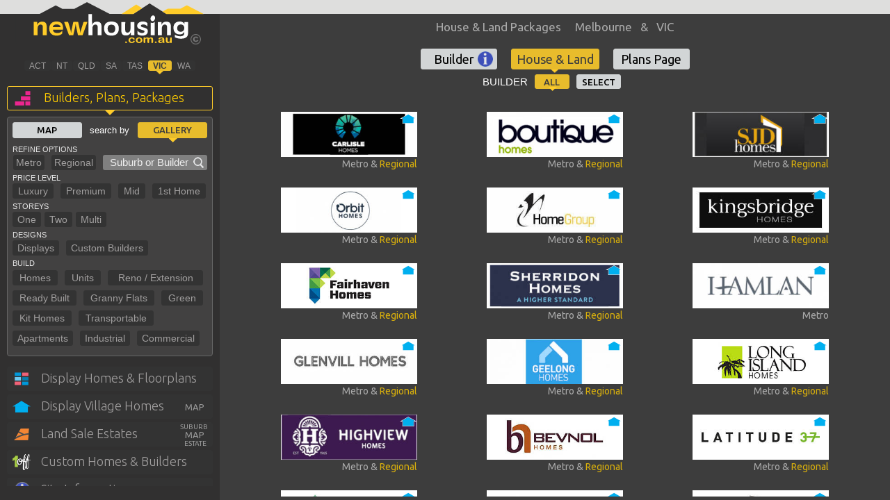

--- FILE ---
content_type: text/html; charset=UTF-8
request_url: https://www.newhousing.com.au/house-land-packages-melbourne-victoria/
body_size: 17613
content:
<html><head><base href="/" target="_self"><meta charset="UTF-8"><meta http-equiv="Content-type" content="text/html; charset=utf-8" /><meta id="viewport" name="viewport" content="width=device-width, initial-scale=1, maximum-scale=12.0, minimum-scale=1, user-scalable=yes"/><meta name="apple-mobile-web-app-capable" content="yes"><meta name="apple-mobile-web-app-status-bar-style" content="black"><meta name="format-detection" content="telephone=no" /><meta name="language" content="english" /><link rel="apple-touch-icon" href="https://www.newhousing.com.au/static/images/apple.png"/><link rel="apple-touch-icon" sizes="72x72" href="https://www.newhousing.com.au/static/images/apple.png"/><link rel="apple-touch-icon" sizes="114x114" href="https://www.newhousing.com.au/static/images/apple.png"/><link rel="shortcut icon" href="/favicon.ico" type="image/x-icon"><link rel="icon" href="/favicon.ico" type="image/x-icon"><meta property="fb:app_id" content="216521515210085"/><meta property="og:type" content="website"/><meta name="google-site-verification" content="oMJMV6JaLgUzw0p9zehQHe2OJrJfIYw1lIkenUHGFhk" /><meta name="description" content="Simply click Melbourne and Victoria builders logos to go straight to their House and Land Packages pages. View many without having to firstly find the builders site and then the correct page."><meta name="title" content="House &amp; Land Packages in Melbourne &amp; Victoria | newhousing.com.au"><meta property="og:description" content="Simply click Melbourne and Victoria builders logos to go straight to their House and Land Packages pages. View many without having to firstly find the builders site and then the correct page." /><meta property="og:title" content="House &amp; Land Packages in Melbourne &amp; Victoria | newhousing.com.au" /><meta property="og:image" content="https://www.newhousing.com.au/static/css/images/FBk-Builders.png" /><meta property="og:url" content="https://www.newhousing.com.au/house-land-packages-melbourne-victoria/"/><meta name="author" content="Newhousing.com.au"><script type="text/javascript"> var locations = { "public":"https://www.newhousing.com.au/", "static":"https://www.newhousing.com.au/static/", "client":"https://www.newhousing.com.au/client/", "img":"https://www.newhousing.com.au/img/", "record":"https://www.newhousing.com.au/record/", "admin":'https://www.newhousing.com.au/admin' }; window.state = 'VIC'; window.originalLocation = window.location.href; window.originalTitle = document.title;</script><link rel="stylesheet" type="text/css" media="screen, print, projection" href="https://www.newhousing.com.au/static/cascading/main.css" /><link rel='stylesheet' type='text/css' href='https://www.newhousing.com.au/static/css/displayGallery.less' media='screen'/><link rel='stylesheet' type='text/css' href='https://www.newhousing.com.au/static/css/customGallery.less' media='screen'/><link rel="stylesheet" href="https://code.jquery.com/ui/1.14.1/themes/base/jquery-ui.css"><link rel='stylesheet' type='text/css' href='https://www.newhousing.com.au/static/css/builders.less' media='screen'/><script rel=preconnect async src="//cdnjs.cloudflare.com/ajax/libs/jquery/3.5.1/jquery.min.js"></script><script rel=preconnect src="//cdnjs.cloudflare.com/ajax/libs/labjs/2.0.3/LAB.min.js"></script><script>
                    $LAB
                            .script("https://www.newhousing.com.au/static/javascript/head.js")
                            /*.script("https://cdnjs.cloudflare.com/ajax/libs/headjs/0.99/head.min.js")*/
                            /*.script("//s7.addthis.com/js/300/addthis_widget.js#pubid=ra-53db39927fd7d0fe")*/
                    ;
                </script><script type="text/javascript">
                    var temppa = '';
                    var tempurl = '';
                     temppa = "https://www.newhousing.com.au/static/css/images/fbshare.png";                      tempurl = "https://www.newhousing.com.au/house-land-packages-melbourne-victoria/"; 
                    var ogSettings = {
                        title : "House &amp; Land Packages in Melbourne &amp; Victoria | newhousing.com.au",
                        description : "Simply click Melbourne and Victoria builders logos to go straight to their House and Land Packages pages. View many without having to firstly find the builders site and then the correct page.",
                        image : temppa,
                        url : tempurl
                    };

                    window.ogSettings = ogSettings;
                    window.FBShareCurrentPage = function(){
                        var url = window.location.href;
                        url = url.replace('beta.', 'www.');
                        url = url.replace('https:', 'http:.');
                        window.open("https://www.facebook.com/sharer/sharer.php?u="+escape(url)+"&t="+document.title, '',
                            'menubar=no,toolbar=no,resizable=yes,scrollbars=yes,height=300,width=600');
                        }
                </script><script>
        window.readyFunc = function () {
            $LAB.script(["https://www.newhousing.com.au/static/javascript/pages/builders.js", "https://www.newhousing.com.au/static/javascript/pages/builderDetails.js"]).wait(function () {
                window.originalTitle = "House &amp; Land Packages in Melbourne &amp; Victoria | newhousing.com.au";
                window.originalLocation = "https://www.newhousing.com.au/house-land-packages-melbourne-victoria/";
                window.waitFor("builders", function () {
                                        builders.letters = {"A":"5","B":"8","C":"8","D":"4","E":"6","F":"1","G":"6","H":"11","I":"2","J":"2","K":"6","L":"8","M":"8","N":0,"O":"3","P":"4","Q":0,"R":"4","S":"10","T":"4","U":0,"V":"4","W":"1","X":0,"Y":"1","Z":0,"#":1};
                    var $letters = $('.letCon > a');
                    $letters.addClass('disabled');
                    for (let l in builders.letters) {
                        if (builders.letters.hasOwnProperty(l)) {
                            if (builders.letters[l] > 0) $letters.filter('a[data-value="' + l + '"]').removeClass('disabled').data('count', builders.letters[l]);
                        }
                    }
                                                            builders.initialize();

                    
                    
                                                                            });
            })
        }
    </script><title>House &amp; Land Packages in Melbourne &amp; Victoria | newhousing.com.au</title><script>
                (function(i,s,o,g,r,a,m){i['GoogleAnalyticsObject']=r;i[r]=i[r]||function(){
                            (i[r].q=i[r].q||[]).push(arguments)},i[r].l=1*new Date();a=s.createElement(o),
                        m=s.getElementsByTagName(o)[0];a.async=1;a.src=g;m.parentNode.insertBefore(a,m)
                })(window,document,'script','//www.google-analytics.com/analytics.js','ga');

                ga('create', 'UA-52487419-1', 'auto');
                ga('require', 'linkid', 'linkid.js');
                ga('require', 'displayfeatures');
                ga('send', 'pageview');

            </script></head><body><div class="pageWrapper"><div id='loader' class='loader'><div></div></div><div id='pageContainer' class='pageContainer'><div class="sideWrapper homebuilders"><div class="sideContent"><a href="/" class="goHome mobi"><svg class=" menu" xmlns="http://www.w3.org/2000/svg" xmlns:xlink="http://www.w3.org/1999/xlink" baseProfile="basic" height="26px" id="Layer_1" version="1.1" viewBox="0 0 32 32" width="26px" xml:space="preserve"><defs id="defs2999"/><path class="menu" d="M4 10h24c1.104 0 2-0.896 2-2s-0.896-2-2-2H4C2.896 6 2 6.9 2 8S2.896 10 4 10z M28 14H4c-1.104 0-2 0.896-2 2 s0.896 2 2 2h24c1.104 0 2-0.896 2-2S29.104 14 28 14z M28 22H4c-1.104 0-2 0.896-2 2s0.896 2 2 2h24c1.104 0 2-0.896 2-2 S29.104 22 28 22z" /></svg></a><a href="/" class="goFilter mobi"></a><a href="https://www.newhousing.com.au/" class="logo"><?xml version="1.0" encoding="UTF-8" ?><!DOCTYPE svg PUBLIC "-//W3C//DTD SVG 1.1//EN" "http://www.w3.org/Graphics/SVG/1.1/DTD/svg11.dtd"><svg class=" logo" width="270px" height="62px" viewBox="0 0 1430 327" version="1.1" xmlns="http://www.w3.org/2000/svg"><g id="#313030ff"><path fill="#313030" opacity="1.00" d=" M 540.42 0.00 L 540.99 0.00 C 542.46 1.33 544.31 2.09 546.06 2.99 C 602.74 32.37 659.36 61.88 716.05 91.22 C 744.98 91.47 773.95 91.39 802.89 91.26 C 832.25 91.42 861.63 91.38 891.00 91.28 C 914.06 76.49 937.02 61.53 960.04 46.66 C 978.85 34.50 997.68 22.37 1016.45 10.13 C 1049.38 30.65 1082.11 51.51 1114.97 72.15 C 1124.14 77.91 1133.29 83.68 1142.45 89.47 C 1143.58 90.10 1144.58 91.12 1145.93 91.32 C 1230.96 91.34 1315.98 91.32 1401.01 91.33 C 1409.84 91.19 1418.71 91.62 1427.52 91.10 C 1428.32 91.20 1429.15 91.30 1430.00 91.40 L 1430.00 304.71 C 1428.51 310.26 1425.34 315.37 1420.54 318.63 C 1413.64 323.95 1404.89 325.45 1396.56 327.00 L 34.35 327.00 C 24.11 325.58 13.14 323.14 5.77 315.32 C 2.75 312.40 1.37 308.40 0.00 304.55 L 0.00 91.41 C 60.01 91.26 120.01 91.43 180.02 91.32 C 221.40 69.47 262.65 47.32 303.97 25.34 L 304.87 25.32 C 321.96 34.12 338.94 43.15 356.09 51.82 C 385.69 51.93 415.31 51.97 444.91 51.80 C 476.96 35.00 508.71 17.57 540.85 0.92 L 540.42 0.00 M 553.16 91.30 L 553.02 91.95 C 552.49 145.03 552.95 198.16 552.68 251.26 C 562.61 251.95 572.74 251.33 582.75 251.56 C 582.85 234.06 582.73 216.55 582.81 199.04 C 583.10 191.50 584.36 183.41 589.45 177.49 C 595.08 170.42 605.65 169.01 613.71 172.22 C 620.18 174.95 622.48 182.55 622.44 189.03 C 622.47 209.86 622.47 230.69 622.44 251.52 C 632.23 251.59 642.02 251.50 651.81 251.56 C 651.93 231.07 651.83 210.56 651.86 190.06 C 651.81 180.88 651.03 171.34 646.82 163.02 C 643.66 156.70 637.47 152.32 630.71 150.56 C 621.38 148.11 611.33 148.22 602.08 151.00 C 591.78 154.14 583.68 162.83 580.51 173.02 C 578.87 172.29 580.21 170.32 579.87 169.01 C 579.83 143.12 579.87 117.22 579.78 91.33 C 570.90 91.34 562.03 91.40 553.16 91.30 M 1039.49 101.70 C 1027.27 105.46 1021.25 120.26 1024.14 132.10 C 1025.52 138.26 1030.29 144.24 1036.92 144.87 C 1042.98 145.59 1048.70 142.01 1052.29 137.35 C 1058.71 129.05 1060.43 116.52 1054.49 107.52 C 1051.33 102.69 1045.11 100.02 1039.49 101.70 M 930.68 159.64 C 925.00 165.19 922.04 173.17 922.26 181.06 C 922.09 188.74 925.76 196.61 932.35 200.76 C 944.69 208.64 959.67 210.12 972.86 215.95 C 978.19 217.94 979.14 225.42 975.34 229.28 C 969.86 234.87 961.29 235.63 953.92 234.72 C 942.62 233.60 932.67 226.79 925.58 218.20 L 924.77 217.97 C 925.07 226.59 924.52 235.27 925.04 243.86 C 935.21 251.78 948.30 255.05 961.04 254.86 C 972.03 254.94 983.73 252.66 992.25 245.27 C 999.38 239.43 1003.34 230.17 1002.94 220.99 C 1003.19 214.21 1000.71 207.06 995.22 202.83 C 989.67 198.66 982.98 196.43 976.43 194.37 C 968.94 191.97 960.86 191.04 953.96 187.06 C 949.23 184.27 948.98 176.75 953.50 173.64 C 961.08 168.24 971.26 168.71 979.83 171.23 C 987.77 173.40 994.26 178.81 999.87 184.61 C 999.72 176.14 999.78 167.67 999.83 159.19 C 990.09 150.61 976.78 147.12 964.00 147.43 C 951.98 147.45 939.39 151.01 930.68 159.64 M 265.11 167.09 C 255.69 179.87 254.00 196.72 255.97 212.06 C 257.75 226.15 265.64 239.61 278.03 246.86 C 291.74 255.10 308.61 256.22 324.10 253.73 C 335.16 251.74 345.99 246.93 353.83 238.71 C 354.67 231.71 353.85 224.38 354.24 217.25 L 353.20 217.68 C 346.78 226.50 337.00 233.18 325.98 234.36 C 315.60 235.43 304.28 235.54 294.97 230.14 C 287.80 226.02 283.59 217.87 283.59 209.69 C 308.39 209.66 333.19 209.67 357.99 209.68 C 358.37 209.63 359.11 209.52 359.48 209.46 C 359.72 199.69 360.66 189.76 358.29 180.16 C 355.99 169.76 350.08 159.69 340.56 154.43 C 328.63 147.74 314.36 146.85 301.00 148.06 C 287.16 149.31 273.40 155.65 265.11 167.09 M 711.61 148.88 C 701.90 150.52 692.28 154.27 685.01 161.08 C 675.42 169.92 671.28 183.24 671.11 196.00 C 670.59 210.27 673.02 225.52 682.16 236.98 C 690.46 247.64 703.82 253.00 716.96 254.37 C 729.44 255.51 742.44 254.97 754.15 250.13 C 766.35 245.24 775.94 234.62 779.84 222.11 C 783.75 209.53 783.84 195.85 781.06 183.02 C 778.16 169.43 768.32 157.60 755.38 152.48 C 741.56 146.98 726.16 146.75 711.61 148.88 M 1225.50 150.67 C 1213.98 154.48 1204.36 163.75 1200.53 175.31 C 1196.72 186.83 1196.79 199.41 1199.31 211.19 C 1201.92 223.36 1209.79 234.46 1220.94 240.20 C 1230.72 245.30 1242.17 246.38 1253.00 245.04 C 1262.18 243.88 1271.20 238.94 1275.80 230.71 C 1276.95 229.21 1277.05 226.95 1278.76 225.93 C 1278.58 229.95 1279.43 233.92 1279.20 237.94 C 1278.94 243.64 1276.88 249.62 1272.25 253.22 C 1267.41 257.23 1261.03 258.52 1254.95 259.17 C 1240.68 260.29 1225.75 258.21 1213.35 250.70 C 1211.57 249.94 1210.24 248.12 1208.26 247.99 C 1208.41 254.24 1208.41 260.50 1208.27 266.75 C 1208.95 267.70 1210.19 268.02 1211.18 268.61 C 1228.81 277.90 1249.51 279.65 1269.02 277.05 C 1279.88 275.51 1291.16 271.97 1298.92 263.82 C 1305.16 257.21 1307.71 247.93 1307.76 239.01 C 1307.79 209.72 1307.75 180.44 1307.78 151.15 C 1299.02 150.84 1290.16 151.37 1281.38 150.90 C 1281.19 156.50 1281.12 162.13 1281.45 167.73 C 1280.18 167.78 1280.28 166.09 1279.71 165.34 C 1275.16 156.25 1265.76 150.33 1255.91 148.59 C 1245.82 146.86 1235.23 147.44 1225.50 150.67 M 187.98 150.46 C 178.40 152.94 170.05 159.90 166.24 169.07 C 165.55 170.41 165.39 172.13 164.15 173.12 C 164.21 165.72 164.24 158.31 164.18 150.91 C 155.16 150.93 146.15 150.83 137.14 150.95 C 136.73 156.96 136.91 163.01 137.03 169.03 C 136.89 193.70 136.96 218.38 137.01 243.04 C 137.12 245.87 136.38 248.97 137.36 251.64 C 147.17 251.52 156.99 251.50 166.80 251.65 C 167.39 249.79 167.04 247.84 167.11 245.94 C 167.14 230.63 167.08 215.32 167.14 200.01 C 167.23 192.20 168.47 183.85 173.60 177.65 C 177.21 172.97 183.19 170.60 189.01 170.67 C 193.83 170.51 199.19 171.67 202.43 175.54 C 205.86 179.49 206.69 184.95 206.67 190.02 C 206.61 210.41 206.78 230.80 206.59 251.19 L 207.25 251.55 C 216.76 251.63 226.27 251.46 235.77 251.63 L 236.16 251.03 C 236.26 230.01 236.20 208.97 236.18 187.94 C 235.89 178.95 234.96 169.52 230.34 161.59 C 227.07 155.90 221.18 152.16 214.95 150.49 C 206.17 148.16 196.77 148.20 187.98 150.46 M 1113.79 160.75 C 1110.21 164.52 1108.56 169.49 1106.39 174.05 C 1106.46 166.39 1106.48 158.73 1106.42 151.07 C 1097.38 150.99 1088.32 151.07 1079.28 151.17 C 1079.40 184.62 1079.33 218.08 1079.32 251.53 C 1089.36 251.47 1099.42 251.72 1109.45 251.41 C 1109.26 237.62 1109.42 223.82 1109.37 210.03 C 1109.43 201.79 1108.82 193.29 1111.59 185.36 C 1113.79 178.83 1118.89 172.81 1125.87 171.31 C 1132.39 169.88 1140.58 170.29 1145.07 175.93 C 1149.13 180.93 1149.11 187.81 1149.04 193.92 C 1149.05 207.58 1149.16 221.27 1149.01 234.93 C 1149.38 240.46 1148.63 246.22 1149.35 251.61 C 1159.06 251.44 1168.78 251.63 1178.49 251.51 C 1178.41 230.32 1178.53 209.12 1178.43 187.93 C 1178.11 178.44 1177.12 168.36 1171.70 160.26 C 1166.72 152.89 1157.58 149.76 1149.05 149.10 C 1136.46 147.81 1122.29 150.66 1113.79 160.75 M 368.03 151.13 C 380.51 184.60 392.86 218.11 405.37 251.57 C 416.06 251.56 426.75 251.57 437.44 251.56 C 440.98 236.35 444.46 221.12 447.97 205.90 C 450.80 192.98 454.50 180.17 455.26 166.90 C 455.55 166.03 454.90 164.17 456.37 164.32 C 456.63 180.24 461.32 195.54 464.31 211.06 C 467.39 224.55 469.77 238.28 473.26 251.63 C 484.76 251.51 496.27 251.54 507.78 251.62 C 508.98 249.59 509.49 247.25 510.38 245.09 C 519.01 221.47 527.66 197.86 536.28 174.23 C 539.00 166.43 542.22 158.76 544.60 150.88 C 534.80 151.10 524.94 150.55 515.17 151.15 C 509.43 170.08 503.61 188.98 497.84 207.89 C 495.26 215.92 493.37 224.18 492.28 232.54 C 492.06 232.59 491.64 232.67 491.43 232.71 C 490.75 226.73 489.83 220.78 488.69 214.88 C 484.04 193.64 479.18 172.45 474.60 151.20 C 473.43 150.90 472.24 150.79 471.04 150.89 C 459.97 150.98 448.88 150.77 437.81 150.99 C 434.58 164.56 431.90 178.28 428.88 191.91 C 426.03 205.37 422.70 218.79 421.41 232.53 C 421.19 232.56 420.75 232.62 420.53 232.65 C 419.04 222.33 417.00 212.07 413.85 202.12 C 408.54 185.09 403.74 167.86 398.21 150.92 C 388.15 151.03 378.05 150.61 368.03 151.13 M 801.73 151.06 C 801.61 171.70 801.70 192.35 801.69 212.99 C 801.88 222.62 802.89 232.71 807.81 241.20 C 812.18 248.64 820.86 252.24 829.09 253.27 C 838.11 254.25 847.59 253.71 855.95 249.90 C 864.49 245.97 871.03 238.09 873.43 229.01 C 875.00 236.32 873.14 244.18 874.26 251.60 C 883.07 251.49 891.89 251.54 900.71 251.58 C 900.92 218.10 900.71 184.60 900.82 151.12 C 890.98 151.27 881.13 150.68 871.31 151.19 C 871.45 167.81 871.33 184.44 871.37 201.06 C 871.37 208.83 870.17 217.09 865.45 223.51 C 862.42 227.93 857.47 230.93 852.13 231.47 C 846.73 231.99 840.45 231.76 836.35 227.72 C 832.42 223.92 831.73 218.11 831.71 212.92 C 831.73 192.34 831.65 171.76 831.75 151.17 C 821.77 150.83 811.73 151.25 801.73 151.06 M 1043.51 157.64 C 1037.35 159.81 1030.25 158.84 1024.93 155.05 C 1024.68 187.01 1024.87 219.03 1024.84 251.02 L 1025.20 251.60 C 1035.05 251.49 1044.90 251.54 1054.76 251.58 C 1054.99 217.92 1054.73 184.24 1054.89 150.57 C 1051.49 153.49 1047.85 156.29 1043.51 157.64 M 873.51 268.75 C 869.88 269.59 866.37 271.12 863.50 273.50 C 853.88 281.37 853.74 298.49 863.97 305.93 C 870.85 310.97 880.00 311.44 888.16 310.17 C 894.33 309.02 901.18 305.99 903.58 299.74 C 905.29 295.84 900.65 292.09 896.99 293.34 C 894.38 293.98 893.16 296.58 891.56 298.46 C 887.18 303.88 878.21 304.32 873.00 299.90 C 868.42 295.55 868.08 288.10 870.50 282.57 C 873.72 275.41 884.26 274.06 889.85 279.13 C 891.69 280.67 892.93 282.85 894.95 284.21 C 898.11 285.96 903.35 283.97 903.29 279.97 C 902.67 276.19 899.55 273.47 896.42 271.61 C 889.53 267.68 881.15 267.12 873.51 268.75 M 929.47 268.69 C 924.67 269.72 919.97 271.91 916.66 275.61 C 911.22 281.70 910.26 291.05 913.56 298.39 C 916.65 305.15 923.72 309.33 930.89 310.40 C 939.15 311.61 948.38 310.50 954.95 304.93 C 963.98 297.34 964.05 281.62 955.02 274.00 C 948.06 268.05 938.17 267.14 929.47 268.69 M 972.96 269.10 C 971.41 270.19 970.60 272.13 970.76 274.01 C 970.84 284.69 970.64 295.38 970.86 306.06 C 971.96 312.40 982.70 312.47 983.66 306.03 C 983.99 299.68 983.54 293.31 983.90 286.96 C 984.27 283.85 984.72 280.33 987.16 278.10 C 989.66 276.25 993.00 276.05 995.98 276.49 C 998.98 277.03 1000.29 280.34 1000.26 283.08 C 1000.45 290.07 1000.29 297.07 1000.35 304.06 C 1000.37 305.60 1000.56 307.24 1001.55 308.50 C 1004.55 312.42 1012.29 311.38 1013.25 306.21 C 1013.88 298.81 1012.91 291.33 1013.83 283.94 C 1014.32 278.02 1021.68 274.49 1026.78 277.17 C 1029.12 278.56 1029.50 281.49 1029.55 283.97 C 1029.62 289.99 1029.56 296.01 1029.57 302.03 C 1029.59 304.14 1029.32 306.49 1030.69 308.30 C 1033.66 312.52 1041.90 311.41 1042.64 305.92 C 1042.87 299.62 1042.67 293.30 1042.74 286.99 C 1042.69 282.92 1043.09 278.59 1041.23 274.82 C 1039.41 271.46 1035.83 269.47 1032.21 268.64 C 1026.13 267.37 1019.26 268.12 1014.37 272.24 C 1013.40 272.71 1012.65 274.49 1011.43 273.85 C 1007.03 267.87 998.56 267.15 991.89 268.91 C 988.41 269.71 985.68 272.04 982.89 274.08 C 983.56 268.86 976.74 266.33 972.96 269.10 M 1094.94 269.17 C 1090.31 270.40 1085.18 272.96 1083.85 277.97 C 1082.33 283.12 1090.92 285.61 1093.26 281.33 C 1095.29 278.30 1098.37 275.76 1102.17 275.55 C 1105.73 275.32 1109.83 274.83 1112.92 277.03 C 1114.31 278.73 1115.55 281.27 1114.72 283.45 C 1108.50 284.85 1102.25 286.01 1095.98 287.05 C 1091.93 287.66 1087.73 288.76 1084.67 291.63 C 1081.26 294.68 1080.40 300.14 1082.90 304.01 C 1085.95 309.07 1092.30 310.97 1097.92 310.83 C 1104.38 310.99 1110.56 308.48 1115.88 304.97 C 1117.81 307.01 1119.45 309.61 1122.24 310.61 C 1125.12 311.45 1128.92 309.93 1129.80 306.92 C 1129.61 304.00 1127.91 301.41 1127.60 298.51 C 1126.83 291.21 1128.70 283.62 1126.36 276.51 C 1124.91 272.01 1120.32 269.54 1115.93 268.75 C 1109.00 267.58 1101.78 267.46 1094.94 269.17 M 1139.87 272.94 C 1139.76 280.61 1139.84 288.29 1139.83 295.97 C 1139.87 299.93 1140.84 304.29 1144.07 306.91 C 1149.54 311.37 1157.38 311.61 1163.88 309.57 C 1167.37 308.60 1169.90 305.93 1172.74 303.91 C 1172.62 305.89 1172.84 308.07 1174.53 309.40 C 1177.74 312.37 1184.37 310.67 1184.47 305.87 C 1184.53 294.94 1184.55 284.00 1184.46 273.06 C 1184.19 266.79 1173.68 266.20 1172.23 272.06 C 1171.48 277.66 1172.11 283.36 1171.87 289.00 C 1171.69 292.24 1172.08 296.01 1169.73 298.61 C 1166.90 301.93 1162.17 303.20 1157.99 302.24 C 1154.95 301.42 1153.02 298.44 1152.72 295.43 C 1152.05 289.65 1152.51 283.81 1152.38 278.00 C 1152.20 275.50 1152.94 272.69 1151.43 270.48 C 1148.55 266.34 1140.34 267.44 1139.87 272.94 M 835.39 299.45 C 832.24 300.24 829.62 303.73 831.01 306.98 C 833.39 312.52 843.42 312.08 844.59 305.91 C 845.41 301.07 839.48 298.07 835.39 299.45 M 1060.40 299.58 C 1057.21 300.50 1055.06 304.23 1056.61 307.35 C 1059.48 312.87 1069.81 311.68 1070.22 305.00 C 1069.84 300.44 1064.39 298.05 1060.40 299.58 Z" /><path fill="#313030" opacity="1.00" d=" M 289.40 176.30 C 294.89 171.84 302.05 170.04 309.01 169.75 C 318.94 169.23 330.02 171.39 336.79 179.29 C 339.11 182.30 341.27 186.57 340.27 190.29 C 320.99 190.13 301.70 190.25 282.42 190.23 C 282.27 184.80 285.09 179.53 289.40 176.30 Z" /><path fill="#313030" opacity="1.00" d=" M 1246.53 170.71 C 1254.90 169.34 1264.29 170.36 1271.00 176.00 C 1276.86 180.79 1279.48 188.56 1279.49 195.96 C 1279.71 203.86 1277.83 212.38 1271.97 218.05 C 1265.65 224.72 1255.64 226.00 1246.96 224.86 C 1239.30 223.99 1231.91 219.45 1228.68 212.30 C 1225.12 204.43 1225.00 195.20 1227.48 187.00 C 1230.05 178.49 1237.79 172.07 1246.53 170.71 Z" /><path fill="#313030" opacity="1.00" d=" M 716.55 172.75 C 725.76 170.85 736.07 170.85 744.50 175.51 C 751.43 179.37 754.20 187.51 755.11 194.95 C 756.01 203.62 755.90 212.87 751.87 220.82 C 748.28 227.88 741.00 232.74 733.16 233.63 C 724.73 234.87 715.36 233.85 708.51 228.38 C 701.85 223.00 699.01 214.28 698.35 206.02 C 697.76 197.87 698.21 189.06 702.82 182.02 C 705.83 177.15 711.06 174.05 716.55 172.75 Z" /><path fill="#313030" opacity="1.00" d=" M 932.34 276.53 C 937.71 274.74 944.53 276.47 947.31 281.69 C 949.72 286.45 949.72 292.49 947.26 297.24 C 942.95 305.23 929.16 304.82 925.70 296.27 C 922.76 289.44 924.37 279.03 932.34 276.53 Z" /><path fill="#313030" opacity="1.00" d=" M 1099.05 293.08 C 1104.38 291.77 1109.88 291.26 1115.15 289.71 C 1115.17 293.16 1115.17 297.09 1112.77 299.85 C 1109.45 303.19 1104.35 304.32 1099.80 303.68 C 1097.00 303.27 1093.98 301.09 1094.18 297.99 C 1094.10 295.29 1096.82 293.79 1099.05 293.08 Z" /></g><g id="#ffcc29ff"><path fill="#ffcc29" opacity="1.00" d=" M 808.48 87.46 C 844.02 64.40 879.67 41.50 915.15 18.35 C 930.14 27.75 945.12 37.16 960.04 46.66 C 937.02 61.53 914.06 76.49 891.00 91.28 C 861.63 91.38 832.25 91.42 802.89 91.26 C 804.59 89.79 806.60 88.72 808.48 87.46 Z" /><path fill="#ffcc29" opacity="1.00" d=" M 1251.57 49.55 C 1267.40 41.12 1283.26 32.74 1299.04 24.21 C 1326.50 38.24 1353.82 52.64 1381.23 66.79 C 1396.62 74.97 1412.32 82.61 1427.52 91.10 C 1418.71 91.62 1409.84 91.19 1401.01 91.33 C 1315.98 91.32 1230.96 91.34 1145.93 91.32 C 1144.58 91.12 1143.58 90.10 1142.45 89.47 C 1133.29 83.68 1124.14 77.91 1114.97 72.15 C 1128.16 63.88 1142.21 57.07 1155.94 49.76 C 1187.81 49.59 1219.73 50.01 1251.57 49.55 Z" /><path fill="#ffcc29" opacity="1.00" d=" M 265.11 167.09 C 273.40 155.65 287.16 149.31 301.00 148.06 C 314.36 146.85 328.63 147.74 340.56 154.43 C 350.08 159.69 355.99 169.76 358.29 180.16 C 360.66 189.76 359.72 199.69 359.48 209.46 C 359.11 209.52 358.37 209.63 357.99 209.68 C 333.19 209.67 308.39 209.66 283.59 209.69 C 283.59 217.87 287.80 226.02 294.97 230.14 C 304.28 235.54 315.60 235.43 325.98 234.36 C 337.00 233.18 346.78 226.50 353.20 217.68 L 354.24 217.25 C 353.85 224.38 354.67 231.71 353.83 238.71 C 345.99 246.93 335.16 251.74 324.10 253.73 C 308.61 256.22 291.74 255.10 278.03 246.86 C 265.64 239.61 257.75 226.15 255.97 212.06 C 254.00 196.72 255.69 179.87 265.11 167.09 M 289.40 176.30 C 285.09 179.53 282.27 184.80 282.42 190.23 C 301.70 190.25 320.99 190.13 340.27 190.29 C 341.27 186.57 339.11 182.30 336.79 179.29 C 330.02 171.39 318.94 169.23 309.01 169.75 C 302.05 170.04 294.89 171.84 289.40 176.30 Z" /><path fill="#ffcc29" opacity="1.00" d=" M 187.98 150.46 C 196.77 148.20 206.17 148.16 214.95 150.49 C 221.18 152.16 227.07 155.90 230.34 161.59 C 234.96 169.52 235.89 178.95 236.18 187.94 C 236.20 208.97 236.26 230.01 236.16 251.03 L 235.77 251.63 C 226.27 251.46 216.76 251.63 207.25 251.55 L 206.59 251.19 C 206.78 230.80 206.61 210.41 206.67 190.02 C 206.69 184.95 205.86 179.49 202.43 175.54 C 199.19 171.67 193.83 170.51 189.01 170.67 C 183.19 170.60 177.21 172.97 173.60 177.65 C 168.47 183.85 167.23 192.20 167.14 200.01 C 167.08 215.32 167.14 230.63 167.11 245.94 C 167.04 247.84 167.39 249.79 166.80 251.65 C 156.99 251.50 147.17 251.52 137.36 251.64 C 136.38 248.97 137.12 245.87 137.01 243.04 C 136.96 218.38 136.89 193.70 137.03 169.03 C 136.91 163.01 136.73 156.96 137.14 150.95 C 146.15 150.83 155.16 150.93 164.18 150.91 C 164.24 158.31 164.21 165.72 164.15 173.12 C 165.39 172.13 165.55 170.41 166.24 169.07 C 170.05 159.90 178.40 152.94 187.98 150.46 Z" /><path fill="#ffcc29" opacity="1.00" d=" M 368.03 151.13 C 378.05 150.61 388.15 151.03 398.21 150.92 C 403.74 167.86 408.54 185.09 413.85 202.12 C 417.00 212.07 419.04 222.33 420.53 232.65 C 420.75 232.62 421.19 232.56 421.41 232.53 C 422.70 218.79 426.03 205.37 428.88 191.91 C 431.90 178.28 434.58 164.56 437.81 150.99 C 448.88 150.77 459.97 150.98 471.04 150.89 C 472.24 150.79 473.43 150.90 474.60 151.20 C 479.18 172.45 484.04 193.64 488.69 214.88 C 489.83 220.78 490.75 226.73 491.43 232.71 C 491.64 232.67 492.06 232.59 492.28 232.54 C 493.37 224.18 495.26 215.92 497.84 207.89 C 503.61 188.98 509.43 170.08 515.17 151.15 C 524.94 150.55 534.80 151.10 544.60 150.88 C 542.22 158.76 539.00 166.43 536.28 174.23 C 527.66 197.86 519.01 221.47 510.38 245.09 C 509.49 247.25 508.98 249.59 507.78 251.62 C 496.27 251.54 484.76 251.51 473.26 251.63 C 469.77 238.28 467.39 224.55 464.31 211.06 C 461.32 195.54 456.63 180.24 456.37 164.32 C 454.90 164.17 455.55 166.03 455.26 166.90 C 454.50 180.17 450.80 192.98 447.97 205.90 C 444.46 221.12 440.98 236.35 437.44 251.56 C 426.75 251.57 416.06 251.56 405.37 251.57 C 392.86 218.11 380.51 184.60 368.03 151.13 Z" /><path fill="#ffcc29" opacity="1.00" d=" M 873.51 268.75 C 881.15 267.12 889.53 267.68 896.42 271.61 C 899.55 273.47 902.67 276.19 903.29 279.97 C 903.35 283.97 898.11 285.96 894.95 284.21 C 892.93 282.85 891.69 280.67 889.85 279.13 C 884.26 274.06 873.72 275.41 870.50 282.57 C 868.08 288.10 868.42 295.55 873.00 299.90 C 878.21 304.32 887.18 303.88 891.56 298.46 C 893.16 296.58 894.38 293.98 896.99 293.34 C 900.65 292.09 905.29 295.84 903.58 299.74 C 901.18 305.99 894.33 309.02 888.16 310.17 C 880.00 311.44 870.85 310.97 863.97 305.93 C 853.74 298.49 853.88 281.37 863.50 273.50 C 866.37 271.12 869.88 269.59 873.51 268.75 Z" /><path fill="#ffcc29" opacity="1.00" d=" M 929.47 268.69 C 938.17 267.14 948.06 268.05 955.02 274.00 C 964.05 281.62 963.98 297.34 954.95 304.93 C 948.38 310.50 939.15 311.61 930.89 310.40 C 923.72 309.33 916.65 305.15 913.56 298.39 C 910.26 291.05 911.22 281.70 916.66 275.61 C 919.97 271.91 924.67 269.72 929.47 268.69 M 932.34 276.53 C 924.37 279.03 922.76 289.44 925.70 296.27 C 929.16 304.82 942.95 305.23 947.26 297.24 C 949.72 292.49 949.72 286.45 947.31 281.69 C 944.53 276.47 937.71 274.74 932.34 276.53 Z" /><path fill="#ffcc29" opacity="1.00" d=" M 972.96 269.10 C 976.74 266.33 983.56 268.86 982.89 274.08 C 985.68 272.04 988.41 269.71 991.89 268.91 C 998.56 267.15 1007.03 267.87 1011.43 273.85 C 1012.65 274.49 1013.40 272.71 1014.37 272.24 C 1019.26 268.12 1026.13 267.37 1032.21 268.64 C 1035.83 269.47 1039.41 271.46 1041.23 274.82 C 1043.09 278.59 1042.69 282.92 1042.74 286.99 C 1042.67 293.30 1042.87 299.62 1042.64 305.92 C 1041.90 311.41 1033.66 312.52 1030.69 308.30 C 1029.32 306.49 1029.59 304.14 1029.57 302.03 C 1029.56 296.01 1029.62 289.99 1029.55 283.97 C 1029.50 281.49 1029.12 278.56 1026.78 277.17 C 1021.68 274.49 1014.32 278.02 1013.83 283.94 C 1012.91 291.33 1013.88 298.81 1013.25 306.21 C 1012.29 311.38 1004.55 312.42 1001.55 308.50 C 1000.56 307.24 1000.37 305.60 1000.35 304.06 C 1000.29 297.07 1000.45 290.07 1000.26 283.08 C 1000.29 280.34 998.98 277.03 995.98 276.49 C 993.00 276.05 989.66 276.25 987.16 278.10 C 984.72 280.33 984.27 283.85 983.90 286.96 C 983.54 293.31 983.99 299.68 983.66 306.03 C 982.70 312.47 971.96 312.40 970.86 306.06 C 970.64 295.38 970.84 284.69 970.76 274.01 C 970.60 272.13 971.41 270.19 972.96 269.10 Z" /><path fill="#ffcc29" opacity="1.00" d=" M 1094.94 269.17 C 1101.78 267.46 1109.00 267.58 1115.93 268.75 C 1120.32 269.54 1124.91 272.01 1126.36 276.51 C 1128.70 283.62 1126.83 291.21 1127.60 298.51 C 1127.91 301.41 1129.61 304.00 1129.80 306.92 C 1128.92 309.93 1125.12 311.45 1122.24 310.61 C 1119.45 309.61 1117.81 307.01 1115.88 304.97 C 1110.56 308.48 1104.38 310.99 1097.92 310.83 C 1092.30 310.97 1085.95 309.07 1082.90 304.01 C 1080.40 300.14 1081.26 294.68 1084.67 291.63 C 1087.73 288.76 1091.93 287.66 1095.98 287.05 C 1102.25 286.01 1108.50 284.85 1114.72 283.45 C 1115.55 281.27 1114.31 278.73 1112.92 277.03 C 1109.83 274.83 1105.73 275.32 1102.17 275.55 C 1098.37 275.76 1095.29 278.30 1093.26 281.33 C 1090.92 285.61 1082.33 283.12 1083.85 277.97 C 1085.18 272.96 1090.31 270.40 1094.94 269.17 M 1099.05 293.08 C 1096.82 293.79 1094.10 295.29 1094.18 297.99 C 1093.98 301.09 1097.00 303.27 1099.80 303.68 C 1104.35 304.32 1109.45 303.19 1112.77 299.85 C 1115.17 297.09 1115.17 293.16 1115.15 289.71 C 1109.88 291.26 1104.38 291.77 1099.05 293.08 Z" /><path fill="#ffcc29" opacity="1.00" d=" M 1139.87 272.94 C 1140.34 267.44 1148.55 266.34 1151.43 270.48 C 1152.94 272.69 1152.20 275.50 1152.38 278.00 C 1152.51 283.81 1152.05 289.65 1152.72 295.43 C 1153.02 298.44 1154.95 301.42 1157.99 302.24 C 1162.17 303.20 1166.90 301.93 1169.73 298.61 C 1172.08 296.01 1171.69 292.24 1171.87 289.00 C 1172.11 283.36 1171.48 277.66 1172.23 272.06 C 1173.68 266.20 1184.19 266.79 1184.46 273.06 C 1184.55 284.00 1184.53 294.94 1184.47 305.87 C 1184.37 310.67 1177.74 312.37 1174.53 309.40 C 1172.84 308.07 1172.62 305.89 1172.74 303.91 C 1169.90 305.93 1167.37 308.60 1163.88 309.57 C 1157.38 311.61 1149.54 311.37 1144.07 306.91 C 1140.84 304.29 1139.87 299.93 1139.83 295.97 C 1139.84 288.29 1139.76 280.61 1139.87 272.94 Z" /><path fill="#ffcc29" opacity="1.00" d=" M 835.39 299.45 C 839.48 298.07 845.41 301.07 844.59 305.91 C 843.42 312.08 833.39 312.52 831.01 306.98 C 829.62 303.73 832.24 300.24 835.39 299.45 Z" /><path fill="#ffcc29" opacity="1.00" d=" M 1060.40 299.58 C 1064.39 298.05 1069.84 300.44 1070.22 305.00 C 1069.81 311.68 1059.48 312.87 1056.61 307.35 C 1055.06 304.23 1057.21 300.50 1060.40 299.58 Z" /></g><g id="#fefefeff"><path fill="#fefefe" opacity="1.00" d=" M 553.16 91.30 C 562.03 91.40 570.90 91.34 579.78 91.33 C 579.87 117.22 579.83 143.12 579.87 169.01 C 580.21 170.32 578.87 172.29 580.51 173.02 C 583.68 162.83 591.78 154.14 602.08 151.00 C 611.33 148.22 621.38 148.11 630.71 150.56 C 637.47 152.32 643.66 156.70 646.82 163.02 C 651.03 171.34 651.81 180.88 651.86 190.06 C 651.83 210.56 651.93 231.07 651.81 251.56 C 642.02 251.50 632.23 251.59 622.44 251.52 C 622.47 230.69 622.47 209.86 622.44 189.03 C 622.48 182.55 620.18 174.95 613.71 172.22 C 605.65 169.01 595.08 170.42 589.45 177.49 C 584.36 183.41 583.10 191.50 582.81 199.04 C 582.73 216.55 582.85 234.06 582.75 251.56 C 572.74 251.33 562.61 251.95 552.68 251.26 C 552.95 198.16 552.49 145.03 553.02 91.95 L 553.16 91.30 Z" /><path fill="#fefefe" opacity="1.00" d=" M 1039.49 101.70 C 1045.11 100.02 1051.33 102.69 1054.49 107.52 C 1060.43 116.52 1058.71 129.05 1052.29 137.35 C 1048.70 142.01 1042.98 145.59 1036.92 144.87 C 1030.29 144.24 1025.52 138.26 1024.14 132.10 C 1021.25 120.26 1027.27 105.46 1039.49 101.70 Z" /><path fill="#fefefe" opacity="1.00" d=" M 930.68 159.64 C 939.39 151.01 951.98 147.45 964.00 147.43 C 976.78 147.12 990.09 150.61 999.83 159.19 C 999.78 167.67 999.72 176.14 999.87 184.61 C 994.26 178.81 987.77 173.40 979.83 171.23 C 971.26 168.71 961.08 168.24 953.50 173.64 C 948.98 176.75 949.23 184.27 953.96 187.06 C 960.86 191.04 968.94 191.97 976.43 194.37 C 982.98 196.43 989.67 198.66 995.22 202.83 C 1000.71 207.06 1003.19 214.21 1002.94 220.99 C 1003.34 230.17 999.38 239.43 992.25 245.27 C 983.73 252.66 972.03 254.94 961.04 254.86 C 948.30 255.05 935.21 251.78 925.04 243.86 C 924.52 235.27 925.07 226.59 924.77 217.97 L 925.58 218.20 C 932.67 226.79 942.62 233.60 953.92 234.72 C 961.29 235.63 969.86 234.87 975.34 229.28 C 979.14 225.42 978.19 217.94 972.86 215.95 C 959.67 210.12 944.69 208.64 932.35 200.76 C 925.76 196.61 922.09 188.74 922.26 181.06 C 922.04 173.17 925.00 165.19 930.68 159.64 Z" /><path fill="#fefefe" opacity="1.00" d=" M 711.61 148.88 C 726.16 146.75 741.56 146.98 755.38 152.48 C 768.32 157.60 778.16 169.43 781.06 183.02 C 783.84 195.85 783.75 209.53 779.84 222.11 C 775.94 234.62 766.35 245.24 754.15 250.13 C 742.44 254.97 729.44 255.51 716.96 254.37 C 703.82 253.00 690.46 247.64 682.16 236.98 C 673.02 225.52 670.59 210.27 671.11 196.00 C 671.28 183.24 675.42 169.92 685.01 161.08 C 692.28 154.27 701.90 150.52 711.61 148.88 M 716.55 172.75 C 711.06 174.05 705.83 177.15 702.82 182.02 C 698.21 189.06 697.76 197.87 698.35 206.02 C 699.01 214.28 701.85 223.00 708.51 228.38 C 715.36 233.85 724.73 234.87 733.16 233.63 C 741.00 232.74 748.28 227.88 751.87 220.82 C 755.90 212.87 756.01 203.62 755.11 194.95 C 754.20 187.51 751.43 179.37 744.50 175.51 C 736.07 170.85 725.76 170.85 716.55 172.75 Z" /><path fill="#fefefe" opacity="1.00" d=" M 1225.50 150.67 C 1235.23 147.44 1245.82 146.86 1255.91 148.59 C 1265.76 150.33 1275.16 156.25 1279.71 165.34 C 1280.28 166.09 1280.18 167.78 1281.45 167.73 C 1281.12 162.13 1281.19 156.50 1281.38 150.90 C 1290.16 151.37 1299.02 150.84 1307.78 151.15 C 1307.75 180.44 1307.79 209.72 1307.76 239.01 C 1307.71 247.93 1305.16 257.21 1298.92 263.82 C 1291.16 271.97 1279.88 275.51 1269.02 277.05 C 1249.51 279.65 1228.81 277.90 1211.18 268.61 C 1210.19 268.02 1208.95 267.70 1208.27 266.75 C 1208.41 260.50 1208.41 254.24 1208.26 247.99 C 1210.24 248.12 1211.57 249.94 1213.35 250.70 C 1225.75 258.21 1240.68 260.29 1254.95 259.17 C 1261.03 258.52 1267.41 257.23 1272.25 253.22 C 1276.88 249.62 1278.94 243.64 1279.20 237.94 C 1279.43 233.92 1278.58 229.95 1278.76 225.93 C 1277.05 226.95 1276.95 229.21 1275.80 230.71 C 1271.20 238.94 1262.18 243.88 1253.00 245.04 C 1242.17 246.38 1230.72 245.30 1220.94 240.20 C 1209.79 234.46 1201.92 223.36 1199.31 211.19 C 1196.79 199.41 1196.72 186.83 1200.53 175.31 C 1204.36 163.75 1213.98 154.48 1225.50 150.67 M 1246.53 170.71 C 1237.79 172.07 1230.05 178.49 1227.48 187.00 C 1225.00 195.20 1225.12 204.43 1228.68 212.30 C 1231.91 219.45 1239.30 223.99 1246.96 224.86 C 1255.64 226.00 1265.65 224.72 1271.97 218.05 C 1277.83 212.38 1279.71 203.86 1279.49 195.96 C 1279.48 188.56 1276.86 180.79 1271.00 176.00 C 1264.29 170.36 1254.90 169.34 1246.53 170.71 Z" /><path fill="#fefefe" opacity="1.00" d=" M 1113.79 160.75 C 1122.29 150.66 1136.46 147.81 1149.05 149.10 C 1157.58 149.76 1166.72 152.89 1171.70 160.26 C 1177.12 168.36 1178.11 178.44 1178.43 187.93 C 1178.53 209.12 1178.41 230.32 1178.49 251.51 C 1168.78 251.63 1159.06 251.44 1149.35 251.61 C 1148.63 246.22 1149.38 240.46 1149.01 234.93 C 1149.16 221.27 1149.05 207.58 1149.04 193.92 C 1149.11 187.81 1149.13 180.93 1145.07 175.93 C 1140.58 170.29 1132.39 169.88 1125.87 171.31 C 1118.89 172.81 1113.79 178.83 1111.59 185.36 C 1108.82 193.29 1109.43 201.79 1109.37 210.03 C 1109.42 223.82 1109.26 237.62 1109.45 251.41 C 1099.42 251.72 1089.36 251.47 1079.32 251.53 C 1079.33 218.08 1079.40 184.62 1079.28 151.17 C 1088.32 151.07 1097.38 150.99 1106.42 151.07 C 1106.48 158.73 1106.46 166.39 1106.39 174.05 C 1108.56 169.49 1110.21 164.52 1113.79 160.75 Z" /><path fill="#fefefe" opacity="1.00" d=" M 801.73 151.06 C 811.73 151.25 821.77 150.83 831.75 151.17 C 831.65 171.76 831.73 192.34 831.71 212.92 C 831.73 218.11 832.42 223.92 836.35 227.72 C 840.45 231.76 846.73 231.99 852.13 231.47 C 857.47 230.93 862.42 227.93 865.45 223.51 C 870.17 217.09 871.37 208.83 871.37 201.06 C 871.33 184.44 871.45 167.81 871.31 151.19 C 881.13 150.68 890.98 151.27 900.82 151.12 C 900.71 184.60 900.92 218.10 900.71 251.58 C 891.89 251.54 883.07 251.49 874.26 251.60 C 873.14 244.18 875.00 236.32 873.43 229.01 C 871.03 238.09 864.49 245.97 855.95 249.90 C 847.59 253.71 838.11 254.25 829.09 253.27 C 820.86 252.24 812.18 248.64 807.81 241.20 C 802.89 232.71 801.88 222.62 801.69 212.99 C 801.70 192.35 801.61 171.70 801.73 151.06 Z" /><path fill="#fefefe" opacity="1.00" d=" M 1043.51 157.64 C 1047.85 156.29 1051.49 153.49 1054.89 150.57 C 1054.73 184.24 1054.99 217.92 1054.76 251.58 C 1044.90 251.54 1035.05 251.49 1025.20 251.60 L 1024.84 251.02 C 1024.87 219.03 1024.68 187.01 1024.93 155.05 C 1030.25 158.84 1037.35 159.81 1043.51 157.64 Z" /></g></svg></a><div class="copyright_clear"></div><div class="stateSelect "><a href="/act/">ACT</a><a href="/nt/">NT</a><a href="/qld/">QLD</a><a href="/sa/">SA</a><a href="/tas/">TAS</a><a href="/vic/" class="active">VIC<img width="10" height="5" title=""  src="https://www.newhousing.com.au/static/css/images/menu/menu_downarrow.png" alt="down"/></a><a href="/wa/">WA</a></div><a class="mainMenu" href="/"><span>MAIN MENU</span><span>(show)</span></a><div class="scroller"><div class="menuNav active"><a href="https://www.newhousing.com.au/home-builders-melbourne-victoria/"
                                                   class="menuItem active homebuilders "><h2>Builders, Plans, Packages</h2></a><img width="44" height="23" title=""  src="https://www.newhousing.com.au/static/css/images/menu/menu_downarrow.png" alt="down"/></div><div class="activeMenuContent homebuilders"><div class="menuImages buildersMenu"><div class="viewMethod"><a data-mode="M"><h3>MAP</h3><img width="12" height="6" title="" alt="" src="[data-uri]"></a><span> search by </span><a class="selected" data-mode="G"><h3>GALLERY</h3><img width="12" height="6" title="" alt="" src="[data-uri]"></a></div><div class="startMenu"><div class="sideHeader">REFINE OPTIONS</div><div class="button spc multi refineOptions"><a class="option" data-option="metro">Metro</a><a class="option" data-option="regional">Regional</a><label><input class="search input" type="search" placeholder="Suburb or Builder"/></label></div><div class="sideHeader">PRICE LEVEL</div><div class="button spc multi priceLevel"><a id="builders_luxury" class="option" data-option="luxury"
                           >Luxury</a><a id="builders_premium" class="option" data-option="premium"
                           >Premium</a><a id="builders_mid" class="option" data-option="mid" >Mid</a><a id="builders_first" class="option" data-option="first" >1st
                            Home</a></div><div class="sideHeader">STOREYS</div><div class="sideHeader houseLand ns"><img src="https://www.newhousing.com.au/static/css/images/18-blStricks.png"
                                                              style="position:absolute; left:-55px; top:8px; z-index: 2; height:13px;"/>PACKAGES
                    </div><div class="button spc multi stories"><a id="builders_twoStory" class="option" data-option="1story" >One</a><a id="builders_twoStory" class="option" data-option="2story" >Two</a><a id="builders_threeStory" class="option" data-option="3story"
                           >Multi</a><a class="option houseLand ns selected" data-option="house" >House & Land</a></div><div class="sideHeader"><img class="ns" src="https://www.newhousing.com.au/static/css/images/18-blStricks.png"
                                                 style="position:absolute; left:73px; top:8px; z-index: 2; height:13px;"/>DESIGNS
                    </div><div class="button spc multi designs"><a class="option" data-option="disp" >Displays</a><a class="option ns" data-option="range" >Plan Range</a><a class="option" data-option="indi" >Custom Builders</a></div><div class="sideHeader">BUILD</div><div class="button spc multi constructionTypes"><a id="builders_home" class="option" data-option="home" >Homes</a><a id="builders_units" class="option" data-option="unit" >Units</a><a id="builders_renovations" class="option" data-option="reno" >Reno /
                            Extension</a><br/><a id="builders_ready" class="option" data-option="ready" >Ready
                            Built</a><a id="builders_granny" class="option" data-option="granny" >Granny
                            Flats</a><a id="builders_green" class="option" data-option="geco"
                           >Green</a><br/><a id="builders_kit" class="option" data-option="kit" >Kit Homes</a><a id="builders_trans" class="option" data-option="trans" >Transportable</a><br/><a id="builders_apartments" class="option" data-option="apart" >Apartments</a><a id="builders_industrial" class="option" data-option="industrial" >Industrial</a><a id="builders_commercial" class="option" data-option="commercial" >Commercial</a></div></div></div></div><div class="menuNav"><div><a href="/show-display-homes-melbourne-victoria/"
                                   class="menuItem displaygallery "><h2>Display Homes &amp; Floorplans
                                                                                                                    </h2></a><a href="/locate-display-villages-melbourne-victoria/"
                                   class="menuItem displayhomes "><h2>Display Village Homes
                                                                                                                                <div class="menuMap">MAP</div></h2></a><a href="/locate-land-estates-melbourne-victoria/"
                                   class="menuItem landestates "><h2>Land Sale Estates
                                                                                                                                                                        <div class="menuMap mTop">SUBURB</div><div class="menuMap">MAP</div><div class="menuMap mBottom">ESTATE</div></h2></a><a href="/custom-home-design-builders-melbourne-victoria/"
                                   class="menuItem customgallery "><h2>Custom Homes &amp; Builders
                                                                                                                    </h2></a><div class="infohoverbox"><div class="siteInformation"><h2>Site Information</h2></div><div class="infomenu"><a href="https://www.newhousing.com.au/">Home</a><a href='https://www.newhousing.com.au/privacy/'>Privacy Policy</a><a href='https://www.newhousing.com.au/about/'>About</a><a href='https://www.newhousing.com.au/sitemap/'>Sitemap</a><a href='https://www.newhousing.com.au/disclaimer/'>Disclaimer</a><a href='https://www.newhousing.com.au/contact/'>Contact</a></div></div></div><div class="qi_expand_info"></div></div></div><div class="menuInfo"></div></div></div><script type="application/javascript">
        /*var $('.infomenu') = $('.infomenu'); //loads elements into variables*/
        /*var $('.siteInformation') = $('.siteInformation'); //loads elements into variables*/
        var siteinfolocation = $('.siteInformation').position(); //gets the relative position of the element
        var siteinfooffset = $('.siteInformation').offset(); //gets the absolute position of the element
        var height = window.innerHeight; //gets the height of the displayed page
        var calcHeight = siteinfooffset.top+105; //calculates the height of the element if shown on the page
        var temp = 0;
        var siteInfoHover = function() {
            //function to control what happens when the site information button is hovered over
            $('.infomenu').css({top: siteinfolocation.top}); //resets the element position
            if ($('.siteInformation').hasClass('selected')) {
                $('.siteInformation').removeClass('selected');
                temp = siteinfolocation.top;
                $('.infomenu').animate({top: temp}, 50, function () {
                    $('.infomenu').hide();
                });
            }
            else {
                $('.siteInformation').addClass('selected');
                //if the element will fall off the page
                if (calcHeight > height) {
                    //shows $('.infomenu') box up
                    $('.infomenu').css({top: siteinfooffset.top});
                    temp = siteinfolocation.top - 75;
                    $('.infomenu').show().animate({top: temp}, 150, function () {
                    });
                } else {
                    //shows $('.infomenu') box down
                    $('.infomenu').css({top: siteinfolocation.top});
                    temp = siteinfolocation.top + 35;
                    $('.infomenu').show().animate({top: temp}, 150, function () {
                    });
                }
            }
        };
        var siteInfoClick = function(){
            //function to control what happens when the site information button is clicked
            $('.infomenu').css({top:siteinfolocation.top}); //resets the element position
            if($('.siteInformation').hasClass('selected')){
                $('.siteInformation').removeClass('selected').blur();
                temp = siteinfolocation.top;
                $('.infomenu').animate({top: temp}, 50, function(){$('.infomenu').hide()});
            }else{
                $('.siteInformation').addClass('selected');
                $('.infomenu').css({top:siteinfooffset.top});
                temp = siteinfolocation.top-75;
                $('.infomenu').show().animate({top: temp}, 150, function(){
                });
            }
        };
        $('.infohoverbox').off().hover(siteInfoHover);
    </script><div class="buildersFilter slideMenu slideFilter"><div></div><div><div class="logo"><a  href="/"><?xml version="1.0" encoding="UTF-8" ?><!DOCTYPE svg PUBLIC "-//W3C//DTD SVG 1.1//EN" "http://www.w3.org/Graphics/SVG/1.1/DTD/svg11.dtd"><svg class=" logo" width="200px" height="46px" viewBox="0 0 1430 327" version="1.1" xmlns="http://www.w3.org/2000/svg"><g id="#313030ff"><path fill="#313030" opacity="1.00" d=" M 540.42 0.00 L 540.99 0.00 C 542.46 1.33 544.31 2.09 546.06 2.99 C 602.74 32.37 659.36 61.88 716.05 91.22 C 744.98 91.47 773.95 91.39 802.89 91.26 C 832.25 91.42 861.63 91.38 891.00 91.28 C 914.06 76.49 937.02 61.53 960.04 46.66 C 978.85 34.50 997.68 22.37 1016.45 10.13 C 1049.38 30.65 1082.11 51.51 1114.97 72.15 C 1124.14 77.91 1133.29 83.68 1142.45 89.47 C 1143.58 90.10 1144.58 91.12 1145.93 91.32 C 1230.96 91.34 1315.98 91.32 1401.01 91.33 C 1409.84 91.19 1418.71 91.62 1427.52 91.10 C 1428.32 91.20 1429.15 91.30 1430.00 91.40 L 1430.00 304.71 C 1428.51 310.26 1425.34 315.37 1420.54 318.63 C 1413.64 323.95 1404.89 325.45 1396.56 327.00 L 34.35 327.00 C 24.11 325.58 13.14 323.14 5.77 315.32 C 2.75 312.40 1.37 308.40 0.00 304.55 L 0.00 91.41 C 60.01 91.26 120.01 91.43 180.02 91.32 C 221.40 69.47 262.65 47.32 303.97 25.34 L 304.87 25.32 C 321.96 34.12 338.94 43.15 356.09 51.82 C 385.69 51.93 415.31 51.97 444.91 51.80 C 476.96 35.00 508.71 17.57 540.85 0.92 L 540.42 0.00 M 553.16 91.30 L 553.02 91.95 C 552.49 145.03 552.95 198.16 552.68 251.26 C 562.61 251.95 572.74 251.33 582.75 251.56 C 582.85 234.06 582.73 216.55 582.81 199.04 C 583.10 191.50 584.36 183.41 589.45 177.49 C 595.08 170.42 605.65 169.01 613.71 172.22 C 620.18 174.95 622.48 182.55 622.44 189.03 C 622.47 209.86 622.47 230.69 622.44 251.52 C 632.23 251.59 642.02 251.50 651.81 251.56 C 651.93 231.07 651.83 210.56 651.86 190.06 C 651.81 180.88 651.03 171.34 646.82 163.02 C 643.66 156.70 637.47 152.32 630.71 150.56 C 621.38 148.11 611.33 148.22 602.08 151.00 C 591.78 154.14 583.68 162.83 580.51 173.02 C 578.87 172.29 580.21 170.32 579.87 169.01 C 579.83 143.12 579.87 117.22 579.78 91.33 C 570.90 91.34 562.03 91.40 553.16 91.30 M 1039.49 101.70 C 1027.27 105.46 1021.25 120.26 1024.14 132.10 C 1025.52 138.26 1030.29 144.24 1036.92 144.87 C 1042.98 145.59 1048.70 142.01 1052.29 137.35 C 1058.71 129.05 1060.43 116.52 1054.49 107.52 C 1051.33 102.69 1045.11 100.02 1039.49 101.70 M 930.68 159.64 C 925.00 165.19 922.04 173.17 922.26 181.06 C 922.09 188.74 925.76 196.61 932.35 200.76 C 944.69 208.64 959.67 210.12 972.86 215.95 C 978.19 217.94 979.14 225.42 975.34 229.28 C 969.86 234.87 961.29 235.63 953.92 234.72 C 942.62 233.60 932.67 226.79 925.58 218.20 L 924.77 217.97 C 925.07 226.59 924.52 235.27 925.04 243.86 C 935.21 251.78 948.30 255.05 961.04 254.86 C 972.03 254.94 983.73 252.66 992.25 245.27 C 999.38 239.43 1003.34 230.17 1002.94 220.99 C 1003.19 214.21 1000.71 207.06 995.22 202.83 C 989.67 198.66 982.98 196.43 976.43 194.37 C 968.94 191.97 960.86 191.04 953.96 187.06 C 949.23 184.27 948.98 176.75 953.50 173.64 C 961.08 168.24 971.26 168.71 979.83 171.23 C 987.77 173.40 994.26 178.81 999.87 184.61 C 999.72 176.14 999.78 167.67 999.83 159.19 C 990.09 150.61 976.78 147.12 964.00 147.43 C 951.98 147.45 939.39 151.01 930.68 159.64 M 265.11 167.09 C 255.69 179.87 254.00 196.72 255.97 212.06 C 257.75 226.15 265.64 239.61 278.03 246.86 C 291.74 255.10 308.61 256.22 324.10 253.73 C 335.16 251.74 345.99 246.93 353.83 238.71 C 354.67 231.71 353.85 224.38 354.24 217.25 L 353.20 217.68 C 346.78 226.50 337.00 233.18 325.98 234.36 C 315.60 235.43 304.28 235.54 294.97 230.14 C 287.80 226.02 283.59 217.87 283.59 209.69 C 308.39 209.66 333.19 209.67 357.99 209.68 C 358.37 209.63 359.11 209.52 359.48 209.46 C 359.72 199.69 360.66 189.76 358.29 180.16 C 355.99 169.76 350.08 159.69 340.56 154.43 C 328.63 147.74 314.36 146.85 301.00 148.06 C 287.16 149.31 273.40 155.65 265.11 167.09 M 711.61 148.88 C 701.90 150.52 692.28 154.27 685.01 161.08 C 675.42 169.92 671.28 183.24 671.11 196.00 C 670.59 210.27 673.02 225.52 682.16 236.98 C 690.46 247.64 703.82 253.00 716.96 254.37 C 729.44 255.51 742.44 254.97 754.15 250.13 C 766.35 245.24 775.94 234.62 779.84 222.11 C 783.75 209.53 783.84 195.85 781.06 183.02 C 778.16 169.43 768.32 157.60 755.38 152.48 C 741.56 146.98 726.16 146.75 711.61 148.88 M 1225.50 150.67 C 1213.98 154.48 1204.36 163.75 1200.53 175.31 C 1196.72 186.83 1196.79 199.41 1199.31 211.19 C 1201.92 223.36 1209.79 234.46 1220.94 240.20 C 1230.72 245.30 1242.17 246.38 1253.00 245.04 C 1262.18 243.88 1271.20 238.94 1275.80 230.71 C 1276.95 229.21 1277.05 226.95 1278.76 225.93 C 1278.58 229.95 1279.43 233.92 1279.20 237.94 C 1278.94 243.64 1276.88 249.62 1272.25 253.22 C 1267.41 257.23 1261.03 258.52 1254.95 259.17 C 1240.68 260.29 1225.75 258.21 1213.35 250.70 C 1211.57 249.94 1210.24 248.12 1208.26 247.99 C 1208.41 254.24 1208.41 260.50 1208.27 266.75 C 1208.95 267.70 1210.19 268.02 1211.18 268.61 C 1228.81 277.90 1249.51 279.65 1269.02 277.05 C 1279.88 275.51 1291.16 271.97 1298.92 263.82 C 1305.16 257.21 1307.71 247.93 1307.76 239.01 C 1307.79 209.72 1307.75 180.44 1307.78 151.15 C 1299.02 150.84 1290.16 151.37 1281.38 150.90 C 1281.19 156.50 1281.12 162.13 1281.45 167.73 C 1280.18 167.78 1280.28 166.09 1279.71 165.34 C 1275.16 156.25 1265.76 150.33 1255.91 148.59 C 1245.82 146.86 1235.23 147.44 1225.50 150.67 M 187.98 150.46 C 178.40 152.94 170.05 159.90 166.24 169.07 C 165.55 170.41 165.39 172.13 164.15 173.12 C 164.21 165.72 164.24 158.31 164.18 150.91 C 155.16 150.93 146.15 150.83 137.14 150.95 C 136.73 156.96 136.91 163.01 137.03 169.03 C 136.89 193.70 136.96 218.38 137.01 243.04 C 137.12 245.87 136.38 248.97 137.36 251.64 C 147.17 251.52 156.99 251.50 166.80 251.65 C 167.39 249.79 167.04 247.84 167.11 245.94 C 167.14 230.63 167.08 215.32 167.14 200.01 C 167.23 192.20 168.47 183.85 173.60 177.65 C 177.21 172.97 183.19 170.60 189.01 170.67 C 193.83 170.51 199.19 171.67 202.43 175.54 C 205.86 179.49 206.69 184.95 206.67 190.02 C 206.61 210.41 206.78 230.80 206.59 251.19 L 207.25 251.55 C 216.76 251.63 226.27 251.46 235.77 251.63 L 236.16 251.03 C 236.26 230.01 236.20 208.97 236.18 187.94 C 235.89 178.95 234.96 169.52 230.34 161.59 C 227.07 155.90 221.18 152.16 214.95 150.49 C 206.17 148.16 196.77 148.20 187.98 150.46 M 1113.79 160.75 C 1110.21 164.52 1108.56 169.49 1106.39 174.05 C 1106.46 166.39 1106.48 158.73 1106.42 151.07 C 1097.38 150.99 1088.32 151.07 1079.28 151.17 C 1079.40 184.62 1079.33 218.08 1079.32 251.53 C 1089.36 251.47 1099.42 251.72 1109.45 251.41 C 1109.26 237.62 1109.42 223.82 1109.37 210.03 C 1109.43 201.79 1108.82 193.29 1111.59 185.36 C 1113.79 178.83 1118.89 172.81 1125.87 171.31 C 1132.39 169.88 1140.58 170.29 1145.07 175.93 C 1149.13 180.93 1149.11 187.81 1149.04 193.92 C 1149.05 207.58 1149.16 221.27 1149.01 234.93 C 1149.38 240.46 1148.63 246.22 1149.35 251.61 C 1159.06 251.44 1168.78 251.63 1178.49 251.51 C 1178.41 230.32 1178.53 209.12 1178.43 187.93 C 1178.11 178.44 1177.12 168.36 1171.70 160.26 C 1166.72 152.89 1157.58 149.76 1149.05 149.10 C 1136.46 147.81 1122.29 150.66 1113.79 160.75 M 368.03 151.13 C 380.51 184.60 392.86 218.11 405.37 251.57 C 416.06 251.56 426.75 251.57 437.44 251.56 C 440.98 236.35 444.46 221.12 447.97 205.90 C 450.80 192.98 454.50 180.17 455.26 166.90 C 455.55 166.03 454.90 164.17 456.37 164.32 C 456.63 180.24 461.32 195.54 464.31 211.06 C 467.39 224.55 469.77 238.28 473.26 251.63 C 484.76 251.51 496.27 251.54 507.78 251.62 C 508.98 249.59 509.49 247.25 510.38 245.09 C 519.01 221.47 527.66 197.86 536.28 174.23 C 539.00 166.43 542.22 158.76 544.60 150.88 C 534.80 151.10 524.94 150.55 515.17 151.15 C 509.43 170.08 503.61 188.98 497.84 207.89 C 495.26 215.92 493.37 224.18 492.28 232.54 C 492.06 232.59 491.64 232.67 491.43 232.71 C 490.75 226.73 489.83 220.78 488.69 214.88 C 484.04 193.64 479.18 172.45 474.60 151.20 C 473.43 150.90 472.24 150.79 471.04 150.89 C 459.97 150.98 448.88 150.77 437.81 150.99 C 434.58 164.56 431.90 178.28 428.88 191.91 C 426.03 205.37 422.70 218.79 421.41 232.53 C 421.19 232.56 420.75 232.62 420.53 232.65 C 419.04 222.33 417.00 212.07 413.85 202.12 C 408.54 185.09 403.74 167.86 398.21 150.92 C 388.15 151.03 378.05 150.61 368.03 151.13 M 801.73 151.06 C 801.61 171.70 801.70 192.35 801.69 212.99 C 801.88 222.62 802.89 232.71 807.81 241.20 C 812.18 248.64 820.86 252.24 829.09 253.27 C 838.11 254.25 847.59 253.71 855.95 249.90 C 864.49 245.97 871.03 238.09 873.43 229.01 C 875.00 236.32 873.14 244.18 874.26 251.60 C 883.07 251.49 891.89 251.54 900.71 251.58 C 900.92 218.10 900.71 184.60 900.82 151.12 C 890.98 151.27 881.13 150.68 871.31 151.19 C 871.45 167.81 871.33 184.44 871.37 201.06 C 871.37 208.83 870.17 217.09 865.45 223.51 C 862.42 227.93 857.47 230.93 852.13 231.47 C 846.73 231.99 840.45 231.76 836.35 227.72 C 832.42 223.92 831.73 218.11 831.71 212.92 C 831.73 192.34 831.65 171.76 831.75 151.17 C 821.77 150.83 811.73 151.25 801.73 151.06 M 1043.51 157.64 C 1037.35 159.81 1030.25 158.84 1024.93 155.05 C 1024.68 187.01 1024.87 219.03 1024.84 251.02 L 1025.20 251.60 C 1035.05 251.49 1044.90 251.54 1054.76 251.58 C 1054.99 217.92 1054.73 184.24 1054.89 150.57 C 1051.49 153.49 1047.85 156.29 1043.51 157.64 M 873.51 268.75 C 869.88 269.59 866.37 271.12 863.50 273.50 C 853.88 281.37 853.74 298.49 863.97 305.93 C 870.85 310.97 880.00 311.44 888.16 310.17 C 894.33 309.02 901.18 305.99 903.58 299.74 C 905.29 295.84 900.65 292.09 896.99 293.34 C 894.38 293.98 893.16 296.58 891.56 298.46 C 887.18 303.88 878.21 304.32 873.00 299.90 C 868.42 295.55 868.08 288.10 870.50 282.57 C 873.72 275.41 884.26 274.06 889.85 279.13 C 891.69 280.67 892.93 282.85 894.95 284.21 C 898.11 285.96 903.35 283.97 903.29 279.97 C 902.67 276.19 899.55 273.47 896.42 271.61 C 889.53 267.68 881.15 267.12 873.51 268.75 M 929.47 268.69 C 924.67 269.72 919.97 271.91 916.66 275.61 C 911.22 281.70 910.26 291.05 913.56 298.39 C 916.65 305.15 923.72 309.33 930.89 310.40 C 939.15 311.61 948.38 310.50 954.95 304.93 C 963.98 297.34 964.05 281.62 955.02 274.00 C 948.06 268.05 938.17 267.14 929.47 268.69 M 972.96 269.10 C 971.41 270.19 970.60 272.13 970.76 274.01 C 970.84 284.69 970.64 295.38 970.86 306.06 C 971.96 312.40 982.70 312.47 983.66 306.03 C 983.99 299.68 983.54 293.31 983.90 286.96 C 984.27 283.85 984.72 280.33 987.16 278.10 C 989.66 276.25 993.00 276.05 995.98 276.49 C 998.98 277.03 1000.29 280.34 1000.26 283.08 C 1000.45 290.07 1000.29 297.07 1000.35 304.06 C 1000.37 305.60 1000.56 307.24 1001.55 308.50 C 1004.55 312.42 1012.29 311.38 1013.25 306.21 C 1013.88 298.81 1012.91 291.33 1013.83 283.94 C 1014.32 278.02 1021.68 274.49 1026.78 277.17 C 1029.12 278.56 1029.50 281.49 1029.55 283.97 C 1029.62 289.99 1029.56 296.01 1029.57 302.03 C 1029.59 304.14 1029.32 306.49 1030.69 308.30 C 1033.66 312.52 1041.90 311.41 1042.64 305.92 C 1042.87 299.62 1042.67 293.30 1042.74 286.99 C 1042.69 282.92 1043.09 278.59 1041.23 274.82 C 1039.41 271.46 1035.83 269.47 1032.21 268.64 C 1026.13 267.37 1019.26 268.12 1014.37 272.24 C 1013.40 272.71 1012.65 274.49 1011.43 273.85 C 1007.03 267.87 998.56 267.15 991.89 268.91 C 988.41 269.71 985.68 272.04 982.89 274.08 C 983.56 268.86 976.74 266.33 972.96 269.10 M 1094.94 269.17 C 1090.31 270.40 1085.18 272.96 1083.85 277.97 C 1082.33 283.12 1090.92 285.61 1093.26 281.33 C 1095.29 278.30 1098.37 275.76 1102.17 275.55 C 1105.73 275.32 1109.83 274.83 1112.92 277.03 C 1114.31 278.73 1115.55 281.27 1114.72 283.45 C 1108.50 284.85 1102.25 286.01 1095.98 287.05 C 1091.93 287.66 1087.73 288.76 1084.67 291.63 C 1081.26 294.68 1080.40 300.14 1082.90 304.01 C 1085.95 309.07 1092.30 310.97 1097.92 310.83 C 1104.38 310.99 1110.56 308.48 1115.88 304.97 C 1117.81 307.01 1119.45 309.61 1122.24 310.61 C 1125.12 311.45 1128.92 309.93 1129.80 306.92 C 1129.61 304.00 1127.91 301.41 1127.60 298.51 C 1126.83 291.21 1128.70 283.62 1126.36 276.51 C 1124.91 272.01 1120.32 269.54 1115.93 268.75 C 1109.00 267.58 1101.78 267.46 1094.94 269.17 M 1139.87 272.94 C 1139.76 280.61 1139.84 288.29 1139.83 295.97 C 1139.87 299.93 1140.84 304.29 1144.07 306.91 C 1149.54 311.37 1157.38 311.61 1163.88 309.57 C 1167.37 308.60 1169.90 305.93 1172.74 303.91 C 1172.62 305.89 1172.84 308.07 1174.53 309.40 C 1177.74 312.37 1184.37 310.67 1184.47 305.87 C 1184.53 294.94 1184.55 284.00 1184.46 273.06 C 1184.19 266.79 1173.68 266.20 1172.23 272.06 C 1171.48 277.66 1172.11 283.36 1171.87 289.00 C 1171.69 292.24 1172.08 296.01 1169.73 298.61 C 1166.90 301.93 1162.17 303.20 1157.99 302.24 C 1154.95 301.42 1153.02 298.44 1152.72 295.43 C 1152.05 289.65 1152.51 283.81 1152.38 278.00 C 1152.20 275.50 1152.94 272.69 1151.43 270.48 C 1148.55 266.34 1140.34 267.44 1139.87 272.94 M 835.39 299.45 C 832.24 300.24 829.62 303.73 831.01 306.98 C 833.39 312.52 843.42 312.08 844.59 305.91 C 845.41 301.07 839.48 298.07 835.39 299.45 M 1060.40 299.58 C 1057.21 300.50 1055.06 304.23 1056.61 307.35 C 1059.48 312.87 1069.81 311.68 1070.22 305.00 C 1069.84 300.44 1064.39 298.05 1060.40 299.58 Z" /><path fill="#313030" opacity="1.00" d=" M 289.40 176.30 C 294.89 171.84 302.05 170.04 309.01 169.75 C 318.94 169.23 330.02 171.39 336.79 179.29 C 339.11 182.30 341.27 186.57 340.27 190.29 C 320.99 190.13 301.70 190.25 282.42 190.23 C 282.27 184.80 285.09 179.53 289.40 176.30 Z" /><path fill="#313030" opacity="1.00" d=" M 1246.53 170.71 C 1254.90 169.34 1264.29 170.36 1271.00 176.00 C 1276.86 180.79 1279.48 188.56 1279.49 195.96 C 1279.71 203.86 1277.83 212.38 1271.97 218.05 C 1265.65 224.72 1255.64 226.00 1246.96 224.86 C 1239.30 223.99 1231.91 219.45 1228.68 212.30 C 1225.12 204.43 1225.00 195.20 1227.48 187.00 C 1230.05 178.49 1237.79 172.07 1246.53 170.71 Z" /><path fill="#313030" opacity="1.00" d=" M 716.55 172.75 C 725.76 170.85 736.07 170.85 744.50 175.51 C 751.43 179.37 754.20 187.51 755.11 194.95 C 756.01 203.62 755.90 212.87 751.87 220.82 C 748.28 227.88 741.00 232.74 733.16 233.63 C 724.73 234.87 715.36 233.85 708.51 228.38 C 701.85 223.00 699.01 214.28 698.35 206.02 C 697.76 197.87 698.21 189.06 702.82 182.02 C 705.83 177.15 711.06 174.05 716.55 172.75 Z" /><path fill="#313030" opacity="1.00" d=" M 932.34 276.53 C 937.71 274.74 944.53 276.47 947.31 281.69 C 949.72 286.45 949.72 292.49 947.26 297.24 C 942.95 305.23 929.16 304.82 925.70 296.27 C 922.76 289.44 924.37 279.03 932.34 276.53 Z" /><path fill="#313030" opacity="1.00" d=" M 1099.05 293.08 C 1104.38 291.77 1109.88 291.26 1115.15 289.71 C 1115.17 293.16 1115.17 297.09 1112.77 299.85 C 1109.45 303.19 1104.35 304.32 1099.80 303.68 C 1097.00 303.27 1093.98 301.09 1094.18 297.99 C 1094.10 295.29 1096.82 293.79 1099.05 293.08 Z" /></g><g id="#ffcc29ff"><path fill="#ffcc29" opacity="1.00" d=" M 808.48 87.46 C 844.02 64.40 879.67 41.50 915.15 18.35 C 930.14 27.75 945.12 37.16 960.04 46.66 C 937.02 61.53 914.06 76.49 891.00 91.28 C 861.63 91.38 832.25 91.42 802.89 91.26 C 804.59 89.79 806.60 88.72 808.48 87.46 Z" /><path fill="#ffcc29" opacity="1.00" d=" M 1251.57 49.55 C 1267.40 41.12 1283.26 32.74 1299.04 24.21 C 1326.50 38.24 1353.82 52.64 1381.23 66.79 C 1396.62 74.97 1412.32 82.61 1427.52 91.10 C 1418.71 91.62 1409.84 91.19 1401.01 91.33 C 1315.98 91.32 1230.96 91.34 1145.93 91.32 C 1144.58 91.12 1143.58 90.10 1142.45 89.47 C 1133.29 83.68 1124.14 77.91 1114.97 72.15 C 1128.16 63.88 1142.21 57.07 1155.94 49.76 C 1187.81 49.59 1219.73 50.01 1251.57 49.55 Z" /><path fill="#ffcc29" opacity="1.00" d=" M 265.11 167.09 C 273.40 155.65 287.16 149.31 301.00 148.06 C 314.36 146.85 328.63 147.74 340.56 154.43 C 350.08 159.69 355.99 169.76 358.29 180.16 C 360.66 189.76 359.72 199.69 359.48 209.46 C 359.11 209.52 358.37 209.63 357.99 209.68 C 333.19 209.67 308.39 209.66 283.59 209.69 C 283.59 217.87 287.80 226.02 294.97 230.14 C 304.28 235.54 315.60 235.43 325.98 234.36 C 337.00 233.18 346.78 226.50 353.20 217.68 L 354.24 217.25 C 353.85 224.38 354.67 231.71 353.83 238.71 C 345.99 246.93 335.16 251.74 324.10 253.73 C 308.61 256.22 291.74 255.10 278.03 246.86 C 265.64 239.61 257.75 226.15 255.97 212.06 C 254.00 196.72 255.69 179.87 265.11 167.09 M 289.40 176.30 C 285.09 179.53 282.27 184.80 282.42 190.23 C 301.70 190.25 320.99 190.13 340.27 190.29 C 341.27 186.57 339.11 182.30 336.79 179.29 C 330.02 171.39 318.94 169.23 309.01 169.75 C 302.05 170.04 294.89 171.84 289.40 176.30 Z" /><path fill="#ffcc29" opacity="1.00" d=" M 187.98 150.46 C 196.77 148.20 206.17 148.16 214.95 150.49 C 221.18 152.16 227.07 155.90 230.34 161.59 C 234.96 169.52 235.89 178.95 236.18 187.94 C 236.20 208.97 236.26 230.01 236.16 251.03 L 235.77 251.63 C 226.27 251.46 216.76 251.63 207.25 251.55 L 206.59 251.19 C 206.78 230.80 206.61 210.41 206.67 190.02 C 206.69 184.95 205.86 179.49 202.43 175.54 C 199.19 171.67 193.83 170.51 189.01 170.67 C 183.19 170.60 177.21 172.97 173.60 177.65 C 168.47 183.85 167.23 192.20 167.14 200.01 C 167.08 215.32 167.14 230.63 167.11 245.94 C 167.04 247.84 167.39 249.79 166.80 251.65 C 156.99 251.50 147.17 251.52 137.36 251.64 C 136.38 248.97 137.12 245.87 137.01 243.04 C 136.96 218.38 136.89 193.70 137.03 169.03 C 136.91 163.01 136.73 156.96 137.14 150.95 C 146.15 150.83 155.16 150.93 164.18 150.91 C 164.24 158.31 164.21 165.72 164.15 173.12 C 165.39 172.13 165.55 170.41 166.24 169.07 C 170.05 159.90 178.40 152.94 187.98 150.46 Z" /><path fill="#ffcc29" opacity="1.00" d=" M 368.03 151.13 C 378.05 150.61 388.15 151.03 398.21 150.92 C 403.74 167.86 408.54 185.09 413.85 202.12 C 417.00 212.07 419.04 222.33 420.53 232.65 C 420.75 232.62 421.19 232.56 421.41 232.53 C 422.70 218.79 426.03 205.37 428.88 191.91 C 431.90 178.28 434.58 164.56 437.81 150.99 C 448.88 150.77 459.97 150.98 471.04 150.89 C 472.24 150.79 473.43 150.90 474.60 151.20 C 479.18 172.45 484.04 193.64 488.69 214.88 C 489.83 220.78 490.75 226.73 491.43 232.71 C 491.64 232.67 492.06 232.59 492.28 232.54 C 493.37 224.18 495.26 215.92 497.84 207.89 C 503.61 188.98 509.43 170.08 515.17 151.15 C 524.94 150.55 534.80 151.10 544.60 150.88 C 542.22 158.76 539.00 166.43 536.28 174.23 C 527.66 197.86 519.01 221.47 510.38 245.09 C 509.49 247.25 508.98 249.59 507.78 251.62 C 496.27 251.54 484.76 251.51 473.26 251.63 C 469.77 238.28 467.39 224.55 464.31 211.06 C 461.32 195.54 456.63 180.24 456.37 164.32 C 454.90 164.17 455.55 166.03 455.26 166.90 C 454.50 180.17 450.80 192.98 447.97 205.90 C 444.46 221.12 440.98 236.35 437.44 251.56 C 426.75 251.57 416.06 251.56 405.37 251.57 C 392.86 218.11 380.51 184.60 368.03 151.13 Z" /><path fill="#ffcc29" opacity="1.00" d=" M 873.51 268.75 C 881.15 267.12 889.53 267.68 896.42 271.61 C 899.55 273.47 902.67 276.19 903.29 279.97 C 903.35 283.97 898.11 285.96 894.95 284.21 C 892.93 282.85 891.69 280.67 889.85 279.13 C 884.26 274.06 873.72 275.41 870.50 282.57 C 868.08 288.10 868.42 295.55 873.00 299.90 C 878.21 304.32 887.18 303.88 891.56 298.46 C 893.16 296.58 894.38 293.98 896.99 293.34 C 900.65 292.09 905.29 295.84 903.58 299.74 C 901.18 305.99 894.33 309.02 888.16 310.17 C 880.00 311.44 870.85 310.97 863.97 305.93 C 853.74 298.49 853.88 281.37 863.50 273.50 C 866.37 271.12 869.88 269.59 873.51 268.75 Z" /><path fill="#ffcc29" opacity="1.00" d=" M 929.47 268.69 C 938.17 267.14 948.06 268.05 955.02 274.00 C 964.05 281.62 963.98 297.34 954.95 304.93 C 948.38 310.50 939.15 311.61 930.89 310.40 C 923.72 309.33 916.65 305.15 913.56 298.39 C 910.26 291.05 911.22 281.70 916.66 275.61 C 919.97 271.91 924.67 269.72 929.47 268.69 M 932.34 276.53 C 924.37 279.03 922.76 289.44 925.70 296.27 C 929.16 304.82 942.95 305.23 947.26 297.24 C 949.72 292.49 949.72 286.45 947.31 281.69 C 944.53 276.47 937.71 274.74 932.34 276.53 Z" /><path fill="#ffcc29" opacity="1.00" d=" M 972.96 269.10 C 976.74 266.33 983.56 268.86 982.89 274.08 C 985.68 272.04 988.41 269.71 991.89 268.91 C 998.56 267.15 1007.03 267.87 1011.43 273.85 C 1012.65 274.49 1013.40 272.71 1014.37 272.24 C 1019.26 268.12 1026.13 267.37 1032.21 268.64 C 1035.83 269.47 1039.41 271.46 1041.23 274.82 C 1043.09 278.59 1042.69 282.92 1042.74 286.99 C 1042.67 293.30 1042.87 299.62 1042.64 305.92 C 1041.90 311.41 1033.66 312.52 1030.69 308.30 C 1029.32 306.49 1029.59 304.14 1029.57 302.03 C 1029.56 296.01 1029.62 289.99 1029.55 283.97 C 1029.50 281.49 1029.12 278.56 1026.78 277.17 C 1021.68 274.49 1014.32 278.02 1013.83 283.94 C 1012.91 291.33 1013.88 298.81 1013.25 306.21 C 1012.29 311.38 1004.55 312.42 1001.55 308.50 C 1000.56 307.24 1000.37 305.60 1000.35 304.06 C 1000.29 297.07 1000.45 290.07 1000.26 283.08 C 1000.29 280.34 998.98 277.03 995.98 276.49 C 993.00 276.05 989.66 276.25 987.16 278.10 C 984.72 280.33 984.27 283.85 983.90 286.96 C 983.54 293.31 983.99 299.68 983.66 306.03 C 982.70 312.47 971.96 312.40 970.86 306.06 C 970.64 295.38 970.84 284.69 970.76 274.01 C 970.60 272.13 971.41 270.19 972.96 269.10 Z" /><path fill="#ffcc29" opacity="1.00" d=" M 1094.94 269.17 C 1101.78 267.46 1109.00 267.58 1115.93 268.75 C 1120.32 269.54 1124.91 272.01 1126.36 276.51 C 1128.70 283.62 1126.83 291.21 1127.60 298.51 C 1127.91 301.41 1129.61 304.00 1129.80 306.92 C 1128.92 309.93 1125.12 311.45 1122.24 310.61 C 1119.45 309.61 1117.81 307.01 1115.88 304.97 C 1110.56 308.48 1104.38 310.99 1097.92 310.83 C 1092.30 310.97 1085.95 309.07 1082.90 304.01 C 1080.40 300.14 1081.26 294.68 1084.67 291.63 C 1087.73 288.76 1091.93 287.66 1095.98 287.05 C 1102.25 286.01 1108.50 284.85 1114.72 283.45 C 1115.55 281.27 1114.31 278.73 1112.92 277.03 C 1109.83 274.83 1105.73 275.32 1102.17 275.55 C 1098.37 275.76 1095.29 278.30 1093.26 281.33 C 1090.92 285.61 1082.33 283.12 1083.85 277.97 C 1085.18 272.96 1090.31 270.40 1094.94 269.17 M 1099.05 293.08 C 1096.82 293.79 1094.10 295.29 1094.18 297.99 C 1093.98 301.09 1097.00 303.27 1099.80 303.68 C 1104.35 304.32 1109.45 303.19 1112.77 299.85 C 1115.17 297.09 1115.17 293.16 1115.15 289.71 C 1109.88 291.26 1104.38 291.77 1099.05 293.08 Z" /><path fill="#ffcc29" opacity="1.00" d=" M 1139.87 272.94 C 1140.34 267.44 1148.55 266.34 1151.43 270.48 C 1152.94 272.69 1152.20 275.50 1152.38 278.00 C 1152.51 283.81 1152.05 289.65 1152.72 295.43 C 1153.02 298.44 1154.95 301.42 1157.99 302.24 C 1162.17 303.20 1166.90 301.93 1169.73 298.61 C 1172.08 296.01 1171.69 292.24 1171.87 289.00 C 1172.11 283.36 1171.48 277.66 1172.23 272.06 C 1173.68 266.20 1184.19 266.79 1184.46 273.06 C 1184.55 284.00 1184.53 294.94 1184.47 305.87 C 1184.37 310.67 1177.74 312.37 1174.53 309.40 C 1172.84 308.07 1172.62 305.89 1172.74 303.91 C 1169.90 305.93 1167.37 308.60 1163.88 309.57 C 1157.38 311.61 1149.54 311.37 1144.07 306.91 C 1140.84 304.29 1139.87 299.93 1139.83 295.97 C 1139.84 288.29 1139.76 280.61 1139.87 272.94 Z" /><path fill="#ffcc29" opacity="1.00" d=" M 835.39 299.45 C 839.48 298.07 845.41 301.07 844.59 305.91 C 843.42 312.08 833.39 312.52 831.01 306.98 C 829.62 303.73 832.24 300.24 835.39 299.45 Z" /><path fill="#ffcc29" opacity="1.00" d=" M 1060.40 299.58 C 1064.39 298.05 1069.84 300.44 1070.22 305.00 C 1069.81 311.68 1059.48 312.87 1056.61 307.35 C 1055.06 304.23 1057.21 300.50 1060.40 299.58 Z" /></g><g id="#fefefeff"><path fill="#fefefe" opacity="1.00" d=" M 553.16 91.30 C 562.03 91.40 570.90 91.34 579.78 91.33 C 579.87 117.22 579.83 143.12 579.87 169.01 C 580.21 170.32 578.87 172.29 580.51 173.02 C 583.68 162.83 591.78 154.14 602.08 151.00 C 611.33 148.22 621.38 148.11 630.71 150.56 C 637.47 152.32 643.66 156.70 646.82 163.02 C 651.03 171.34 651.81 180.88 651.86 190.06 C 651.83 210.56 651.93 231.07 651.81 251.56 C 642.02 251.50 632.23 251.59 622.44 251.52 C 622.47 230.69 622.47 209.86 622.44 189.03 C 622.48 182.55 620.18 174.95 613.71 172.22 C 605.65 169.01 595.08 170.42 589.45 177.49 C 584.36 183.41 583.10 191.50 582.81 199.04 C 582.73 216.55 582.85 234.06 582.75 251.56 C 572.74 251.33 562.61 251.95 552.68 251.26 C 552.95 198.16 552.49 145.03 553.02 91.95 L 553.16 91.30 Z" /><path fill="#fefefe" opacity="1.00" d=" M 1039.49 101.70 C 1045.11 100.02 1051.33 102.69 1054.49 107.52 C 1060.43 116.52 1058.71 129.05 1052.29 137.35 C 1048.70 142.01 1042.98 145.59 1036.92 144.87 C 1030.29 144.24 1025.52 138.26 1024.14 132.10 C 1021.25 120.26 1027.27 105.46 1039.49 101.70 Z" /><path fill="#fefefe" opacity="1.00" d=" M 930.68 159.64 C 939.39 151.01 951.98 147.45 964.00 147.43 C 976.78 147.12 990.09 150.61 999.83 159.19 C 999.78 167.67 999.72 176.14 999.87 184.61 C 994.26 178.81 987.77 173.40 979.83 171.23 C 971.26 168.71 961.08 168.24 953.50 173.64 C 948.98 176.75 949.23 184.27 953.96 187.06 C 960.86 191.04 968.94 191.97 976.43 194.37 C 982.98 196.43 989.67 198.66 995.22 202.83 C 1000.71 207.06 1003.19 214.21 1002.94 220.99 C 1003.34 230.17 999.38 239.43 992.25 245.27 C 983.73 252.66 972.03 254.94 961.04 254.86 C 948.30 255.05 935.21 251.78 925.04 243.86 C 924.52 235.27 925.07 226.59 924.77 217.97 L 925.58 218.20 C 932.67 226.79 942.62 233.60 953.92 234.72 C 961.29 235.63 969.86 234.87 975.34 229.28 C 979.14 225.42 978.19 217.94 972.86 215.95 C 959.67 210.12 944.69 208.64 932.35 200.76 C 925.76 196.61 922.09 188.74 922.26 181.06 C 922.04 173.17 925.00 165.19 930.68 159.64 Z" /><path fill="#fefefe" opacity="1.00" d=" M 711.61 148.88 C 726.16 146.75 741.56 146.98 755.38 152.48 C 768.32 157.60 778.16 169.43 781.06 183.02 C 783.84 195.85 783.75 209.53 779.84 222.11 C 775.94 234.62 766.35 245.24 754.15 250.13 C 742.44 254.97 729.44 255.51 716.96 254.37 C 703.82 253.00 690.46 247.64 682.16 236.98 C 673.02 225.52 670.59 210.27 671.11 196.00 C 671.28 183.24 675.42 169.92 685.01 161.08 C 692.28 154.27 701.90 150.52 711.61 148.88 M 716.55 172.75 C 711.06 174.05 705.83 177.15 702.82 182.02 C 698.21 189.06 697.76 197.87 698.35 206.02 C 699.01 214.28 701.85 223.00 708.51 228.38 C 715.36 233.85 724.73 234.87 733.16 233.63 C 741.00 232.74 748.28 227.88 751.87 220.82 C 755.90 212.87 756.01 203.62 755.11 194.95 C 754.20 187.51 751.43 179.37 744.50 175.51 C 736.07 170.85 725.76 170.85 716.55 172.75 Z" /><path fill="#fefefe" opacity="1.00" d=" M 1225.50 150.67 C 1235.23 147.44 1245.82 146.86 1255.91 148.59 C 1265.76 150.33 1275.16 156.25 1279.71 165.34 C 1280.28 166.09 1280.18 167.78 1281.45 167.73 C 1281.12 162.13 1281.19 156.50 1281.38 150.90 C 1290.16 151.37 1299.02 150.84 1307.78 151.15 C 1307.75 180.44 1307.79 209.72 1307.76 239.01 C 1307.71 247.93 1305.16 257.21 1298.92 263.82 C 1291.16 271.97 1279.88 275.51 1269.02 277.05 C 1249.51 279.65 1228.81 277.90 1211.18 268.61 C 1210.19 268.02 1208.95 267.70 1208.27 266.75 C 1208.41 260.50 1208.41 254.24 1208.26 247.99 C 1210.24 248.12 1211.57 249.94 1213.35 250.70 C 1225.75 258.21 1240.68 260.29 1254.95 259.17 C 1261.03 258.52 1267.41 257.23 1272.25 253.22 C 1276.88 249.62 1278.94 243.64 1279.20 237.94 C 1279.43 233.92 1278.58 229.95 1278.76 225.93 C 1277.05 226.95 1276.95 229.21 1275.80 230.71 C 1271.20 238.94 1262.18 243.88 1253.00 245.04 C 1242.17 246.38 1230.72 245.30 1220.94 240.20 C 1209.79 234.46 1201.92 223.36 1199.31 211.19 C 1196.79 199.41 1196.72 186.83 1200.53 175.31 C 1204.36 163.75 1213.98 154.48 1225.50 150.67 M 1246.53 170.71 C 1237.79 172.07 1230.05 178.49 1227.48 187.00 C 1225.00 195.20 1225.12 204.43 1228.68 212.30 C 1231.91 219.45 1239.30 223.99 1246.96 224.86 C 1255.64 226.00 1265.65 224.72 1271.97 218.05 C 1277.83 212.38 1279.71 203.86 1279.49 195.96 C 1279.48 188.56 1276.86 180.79 1271.00 176.00 C 1264.29 170.36 1254.90 169.34 1246.53 170.71 Z" /><path fill="#fefefe" opacity="1.00" d=" M 1113.79 160.75 C 1122.29 150.66 1136.46 147.81 1149.05 149.10 C 1157.58 149.76 1166.72 152.89 1171.70 160.26 C 1177.12 168.36 1178.11 178.44 1178.43 187.93 C 1178.53 209.12 1178.41 230.32 1178.49 251.51 C 1168.78 251.63 1159.06 251.44 1149.35 251.61 C 1148.63 246.22 1149.38 240.46 1149.01 234.93 C 1149.16 221.27 1149.05 207.58 1149.04 193.92 C 1149.11 187.81 1149.13 180.93 1145.07 175.93 C 1140.58 170.29 1132.39 169.88 1125.87 171.31 C 1118.89 172.81 1113.79 178.83 1111.59 185.36 C 1108.82 193.29 1109.43 201.79 1109.37 210.03 C 1109.42 223.82 1109.26 237.62 1109.45 251.41 C 1099.42 251.72 1089.36 251.47 1079.32 251.53 C 1079.33 218.08 1079.40 184.62 1079.28 151.17 C 1088.32 151.07 1097.38 150.99 1106.42 151.07 C 1106.48 158.73 1106.46 166.39 1106.39 174.05 C 1108.56 169.49 1110.21 164.52 1113.79 160.75 Z" /><path fill="#fefefe" opacity="1.00" d=" M 801.73 151.06 C 811.73 151.25 821.77 150.83 831.75 151.17 C 831.65 171.76 831.73 192.34 831.71 212.92 C 831.73 218.11 832.42 223.92 836.35 227.72 C 840.45 231.76 846.73 231.99 852.13 231.47 C 857.47 230.93 862.42 227.93 865.45 223.51 C 870.17 217.09 871.37 208.83 871.37 201.06 C 871.33 184.44 871.45 167.81 871.31 151.19 C 881.13 150.68 890.98 151.27 900.82 151.12 C 900.71 184.60 900.92 218.10 900.71 251.58 C 891.89 251.54 883.07 251.49 874.26 251.60 C 873.14 244.18 875.00 236.32 873.43 229.01 C 871.03 238.09 864.49 245.97 855.95 249.90 C 847.59 253.71 838.11 254.25 829.09 253.27 C 820.86 252.24 812.18 248.64 807.81 241.20 C 802.89 232.71 801.88 222.62 801.69 212.99 C 801.70 192.35 801.61 171.70 801.73 151.06 Z" /><path fill="#fefefe" opacity="1.00" d=" M 1043.51 157.64 C 1047.85 156.29 1051.49 153.49 1054.89 150.57 C 1054.73 184.24 1054.99 217.92 1054.76 251.58 C 1044.90 251.54 1035.05 251.49 1025.20 251.60 L 1024.84 251.02 C 1024.87 219.03 1024.68 187.01 1024.93 155.05 C 1030.25 158.84 1037.35 159.81 1043.51 157.64 Z" /></g></svg></a></div><a href="#" class="close done">DONE</a><div class="stateSelect"><a href="/act/">ACT</a><a href="/nt/">NT</a><a href="/qld/">QLD</a><a href="/sa/">SA</a><a href="/tas/">TAS</a><a href="/vic/" class="active">VIC<img width="10" height="5" title=""  src="https://www.newhousing.com.au/static/css/images/menu/menu_downarrow.png" alt="down"/></a><a href="/wa/">WA</a></div></div></div><div class='loginBar'></div><div class='mainContent'><div class="currState"></div><div class='loader builder'><div></div></div><div id="builders_map" class="map" style="display: none;"></div><div class="mapDisclaimer">All listing details to be confirmed / checked</div><div class="gallery builder hideInfo" style="display: block;"><div class="wrapper"><div class="helper greyversion"><h1>House &amp; Land Packages &nbsp;&nbsp;&nbsp; <span class="show">Melbourne&nbsp;&nbsp;&nbsp;&&nbsp;&nbsp;&nbsp;VIC</span></h1></div><div class="builderHelper"><div class="blueOrangeButtonGroup builderHeadingOptions"><a href="https://www.newhousing.com.au/builders-information-melbourne-victoria/" class="opt builder">Builder<img class="ico" src="https://www.newhousing.com.au/static/css/images/50-info.png"/><img width="10" height="5" title="" alt="" src="[data-uri]"></a><a href="https://www.newhousing.com.au/house-land-packages-melbourne-victoria/" class="opt houseland selected">House &amp; Land<img width="10" height="5" title="" alt="" src="[data-uri]"></a><a href="https://www.newhousing.com.au/builders-plan-ranges-melbourne-victoria/" class="opt plans">Plans Page<img width="10" height="5" title="" alt="" src="[data-uri]"></a></div></div><div class="largeBuilderButtons ns"><div class="builder"><img src="https://www.newhousing.com.au/static/css/images/buttons/largebuilderbutton.jpg"/></div><div class="plans"><img src="https://www.newhousing.com.au/static/css/images/buttons/largefloorpalnbutton.jpg"/></div><div class="houseland"><img src="https://www.newhousing.com.au/static/css/images/buttons/largehouselandbutton.jpg"/></div><div class="fbh3container"><h3>Simply click builders logo to open their House &amp; Land page in a new window. Close and repeat the process at your will. Further use the menu to Refine location etc</h3></div></div><div class="prem"></div><div class="alphadex2"><div>BUILDER</div><div class="viewMethod"><a class="selected"><h3>ALL</h3><img width="12" height="6" title="" alt="" src="[data-uri]"></a><a class="alphaLetter"><h3>SELECT</h3><img width="12" height="6" title="" alt="" src="[data-uri]"></a></div><div class="letCon"><div>Starts With</div><a data-value="#">#</a><a data-value="A">A</a><a data-value="B">B</a><a data-value="C">C</a><a data-value="D">D</a><a data-value="E">E</a><a data-value="F">F</a><a data-value="G">G</a><a data-value="H">H</a><a data-value="I">I</a><a data-value="J">J</a><a data-value="K">K</a><a data-value="L">L</a><a data-value="M">M</a><a data-value="N">N</a><a data-value="O">O</a><a data-value="P">P</a><a data-value="Q">Q</a><a data-value="R">R</a><a data-value="S">S</a><a data-value="T">T</a><a data-value="U">U</a><a data-value="V">V</a><a data-value="W">W</a><a data-value="X">X</a><a data-value="Y">Y</a><a data-value="Z">Z</a></div></div><div class="refiner"></div><div class="listings"><a class="galleryListing" href="https://www.newhousing.com.au/builder-melbourne-victoria/Carlisle-Homes"
                data-builderID="241" data-clientid="241" data-title="Carlisle Homes" data-planurl="https://carlislehomes.com.au/home-designs/" data-houseurl="https://carlislehomes.com.au/house-and-land/" data-displayurl="https://www.newhousing.com.au/show-display-homes-melbourne-victoria/carlisle-homes" ><div><img width="300" height="100" class='bl' srcset="https://www.newhousing.com.au/img/carlisle-homes-109135-L.jpg 1x, https://www.newhousing.com.au/img/carlisle-homes-109135-2xL.jpg 2x" src="https://www.newhousing.com.au/img/carlisle-homes-109135-L.jpg" alt="newhousingImage"/><div class="selected"></div><span style="position: absolute; top:-5px; right:1px;"><?xml version="1.0" encoding="UTF-8" ?><!DOCTYPE svg PUBLIC "-//W3C//DTD SVG 1.1//EN" "http://www.w3.org/Graphics/SVG/1.1/DTD/svg11.dtd"><svg class="icon icon_Display" width="40px" height="24px" viewBox="0 0 299 179" version="1.1" xmlns="http://www.w3.org/2000/svg"><g id="#fefefeff"><path fill="#fefefe" opacity="1.00" d=" M 209.35 60.34 C 210.49 59.43 211.66 60.84 212.71 61.23 C 241.08 77.34 269.55 93.28 297.90 109.42 C 297.95 109.91 298.05 110.91 298.10 111.41 C 289.64 111.42 281.18 111.40 272.73 111.42 C 272.70 128.92 272.78 146.43 272.69 163.93 C 231.12 164.01 189.56 163.94 148.00 163.96 C 147.99 146.44 148.01 128.93 147.99 111.41 C 139.24 111.37 130.49 111.52 121.74 111.32 C 150.78 94.06 180.19 77.40 209.35 60.34 M 140.32 106.25 C 144.44 106.28 148.56 106.26 152.69 106.27 C 152.70 123.80 152.68 141.32 152.70 158.84 C 191.06 158.84 229.42 158.85 267.78 158.84 C 267.80 141.32 267.77 123.79 267.80 106.27 C 272.34 106.15 276.90 106.54 281.42 106.01 C 257.79 92.41 233.97 79.14 210.24 65.70 C 186.93 79.22 163.60 92.70 140.32 106.25 Z" /></g><g id="#00afefff"><path fill="#00afef" opacity="1.00" d=" M 140.32 106.25 C 163.60 92.70 186.93 79.22 210.24 65.70 C 233.97 79.14 257.79 92.41 281.42 106.01 C 276.90 106.54 272.34 106.15 267.80 106.27 C 267.77 123.79 267.80 141.32 267.78 158.84 C 229.42 158.85 191.06 158.84 152.70 158.84 C 152.68 141.32 152.70 123.80 152.69 106.27 C 148.56 106.26 144.44 106.28 140.32 106.25 Z" /></g></svg></span></div><div class="locale">Metro & <span>Regional</span></div></a><a class="galleryListing" href="https://www.newhousing.com.au/builder-melbourne-victoria/Boutique-Homes"
                data-builderID="237" data-clientid="237" data-title="Boutique Homes" data-planurl="https://www.boutiquehomes.com.au/home-designs-and-floor-plans" data-houseurl="https://www.boutiquehomes.com.au/packages" data-displayurl="https://www.newhousing.com.au/show-display-homes-melbourne-victoria/boutique-homes" ><div><img width="300" height="100" class='bl' srcset="https://www.newhousing.com.au/img/boutique-homes-109087-L.jpg 1x, https://www.newhousing.com.au/img/boutique-homes-109087-2xL.jpg 2x" src="https://www.newhousing.com.au/img/boutique-homes-109087-L.jpg" alt="newhousingImage"/><div class="selected"></div><span style="position: absolute; top:-5px; right:1px;"><?xml version="1.0" encoding="UTF-8" ?><!DOCTYPE svg PUBLIC "-//W3C//DTD SVG 1.1//EN" "http://www.w3.org/Graphics/SVG/1.1/DTD/svg11.dtd"><svg class="icon icon_Display" width="40px" height="24px" viewBox="0 0 299 179" version="1.1" xmlns="http://www.w3.org/2000/svg"><g id="#fefefeff"><path fill="#fefefe" opacity="1.00" d=" M 209.35 60.34 C 210.49 59.43 211.66 60.84 212.71 61.23 C 241.08 77.34 269.55 93.28 297.90 109.42 C 297.95 109.91 298.05 110.91 298.10 111.41 C 289.64 111.42 281.18 111.40 272.73 111.42 C 272.70 128.92 272.78 146.43 272.69 163.93 C 231.12 164.01 189.56 163.94 148.00 163.96 C 147.99 146.44 148.01 128.93 147.99 111.41 C 139.24 111.37 130.49 111.52 121.74 111.32 C 150.78 94.06 180.19 77.40 209.35 60.34 M 140.32 106.25 C 144.44 106.28 148.56 106.26 152.69 106.27 C 152.70 123.80 152.68 141.32 152.70 158.84 C 191.06 158.84 229.42 158.85 267.78 158.84 C 267.80 141.32 267.77 123.79 267.80 106.27 C 272.34 106.15 276.90 106.54 281.42 106.01 C 257.79 92.41 233.97 79.14 210.24 65.70 C 186.93 79.22 163.60 92.70 140.32 106.25 Z" /></g><g id="#00afefff"><path fill="#00afef" opacity="1.00" d=" M 140.32 106.25 C 163.60 92.70 186.93 79.22 210.24 65.70 C 233.97 79.14 257.79 92.41 281.42 106.01 C 276.90 106.54 272.34 106.15 267.80 106.27 C 267.77 123.79 267.80 141.32 267.78 158.84 C 229.42 158.85 191.06 158.84 152.70 158.84 C 152.68 141.32 152.70 123.80 152.69 106.27 C 148.56 106.26 144.44 106.28 140.32 106.25 Z" /></g></svg></span></div><div class="locale">Metro & <span>Regional</span></div></a><a class="galleryListing" href="https://www.newhousing.com.au/builder-melbourne-victoria/Sjd-Homes"
                data-builderID="324" data-clientid="324" data-title="Sjd Homes" data-planurl="https://www.sjdhomes.com.au/our-homes/" data-houseurl="https://www.sjdhomes.com.au/house-land/" data-displayurl="https://www.newhousing.com.au/show-display-homes-melbourne-victoria/sjd-homes" ><div><img width="300" height="100" class='bl' srcset="https://www.newhousing.com.au/img/sjd-homes-119097-L.jpg 1x, https://www.newhousing.com.au/img/sjd-homes-119097-2xL.jpg 2x" src="https://www.newhousing.com.au/img/sjd-homes-119097-L.jpg" alt="newhousingImage"/><div class="selected"></div><span style="position: absolute; top:-5px; right:1px;"><?xml version="1.0" encoding="UTF-8" ?><!DOCTYPE svg PUBLIC "-//W3C//DTD SVG 1.1//EN" "http://www.w3.org/Graphics/SVG/1.1/DTD/svg11.dtd"><svg class="icon icon_Display" width="40px" height="24px" viewBox="0 0 299 179" version="1.1" xmlns="http://www.w3.org/2000/svg"><g id="#fefefeff"><path fill="#fefefe" opacity="1.00" d=" M 209.35 60.34 C 210.49 59.43 211.66 60.84 212.71 61.23 C 241.08 77.34 269.55 93.28 297.90 109.42 C 297.95 109.91 298.05 110.91 298.10 111.41 C 289.64 111.42 281.18 111.40 272.73 111.42 C 272.70 128.92 272.78 146.43 272.69 163.93 C 231.12 164.01 189.56 163.94 148.00 163.96 C 147.99 146.44 148.01 128.93 147.99 111.41 C 139.24 111.37 130.49 111.52 121.74 111.32 C 150.78 94.06 180.19 77.40 209.35 60.34 M 140.32 106.25 C 144.44 106.28 148.56 106.26 152.69 106.27 C 152.70 123.80 152.68 141.32 152.70 158.84 C 191.06 158.84 229.42 158.85 267.78 158.84 C 267.80 141.32 267.77 123.79 267.80 106.27 C 272.34 106.15 276.90 106.54 281.42 106.01 C 257.79 92.41 233.97 79.14 210.24 65.70 C 186.93 79.22 163.60 92.70 140.32 106.25 Z" /></g><g id="#00afefff"><path fill="#00afef" opacity="1.00" d=" M 140.32 106.25 C 163.60 92.70 186.93 79.22 210.24 65.70 C 233.97 79.14 257.79 92.41 281.42 106.01 C 276.90 106.54 272.34 106.15 267.80 106.27 C 267.77 123.79 267.80 141.32 267.78 158.84 C 229.42 158.85 191.06 158.84 152.70 158.84 C 152.68 141.32 152.70 123.80 152.69 106.27 C 148.56 106.26 144.44 106.28 140.32 106.25 Z" /></g></svg></span></div><div class="locale">Metro & <span>Regional</span></div></a><a class="galleryListing" href="https://www.newhousing.com.au/builder-melbourne-victoria/Orbit-Homes-Vic"
                data-builderID="306" data-clientid="306" data-title="Orbit Homes Vic" data-planurl="https://orbithomes.com.au/vic/home-designs/" data-houseurl="https://orbithomes.com.au/vic/house-and-land/" data-displayurl="https://www.newhousing.com.au/show-display-homes-melbourne-victoria/orbit-homes-vic" ><div><img width="300" height="100" class='bl' srcset="https://www.newhousing.com.au/img/orbit-homes-vic-128306-L.jpg 1x, https://www.newhousing.com.au/img/orbit-homes-vic-128306-2xL.jpg 2x" src="https://www.newhousing.com.au/img/orbit-homes-vic-128306-L.jpg" alt="newhousingImage"/><div class="selected"></div><span style="position: absolute; top:-5px; right:1px;"><?xml version="1.0" encoding="UTF-8" ?><!DOCTYPE svg PUBLIC "-//W3C//DTD SVG 1.1//EN" "http://www.w3.org/Graphics/SVG/1.1/DTD/svg11.dtd"><svg class="icon icon_Display" width="40px" height="24px" viewBox="0 0 299 179" version="1.1" xmlns="http://www.w3.org/2000/svg"><g id="#fefefeff"><path fill="#fefefe" opacity="1.00" d=" M 209.35 60.34 C 210.49 59.43 211.66 60.84 212.71 61.23 C 241.08 77.34 269.55 93.28 297.90 109.42 C 297.95 109.91 298.05 110.91 298.10 111.41 C 289.64 111.42 281.18 111.40 272.73 111.42 C 272.70 128.92 272.78 146.43 272.69 163.93 C 231.12 164.01 189.56 163.94 148.00 163.96 C 147.99 146.44 148.01 128.93 147.99 111.41 C 139.24 111.37 130.49 111.52 121.74 111.32 C 150.78 94.06 180.19 77.40 209.35 60.34 M 140.32 106.25 C 144.44 106.28 148.56 106.26 152.69 106.27 C 152.70 123.80 152.68 141.32 152.70 158.84 C 191.06 158.84 229.42 158.85 267.78 158.84 C 267.80 141.32 267.77 123.79 267.80 106.27 C 272.34 106.15 276.90 106.54 281.42 106.01 C 257.79 92.41 233.97 79.14 210.24 65.70 C 186.93 79.22 163.60 92.70 140.32 106.25 Z" /></g><g id="#00afefff"><path fill="#00afef" opacity="1.00" d=" M 140.32 106.25 C 163.60 92.70 186.93 79.22 210.24 65.70 C 233.97 79.14 257.79 92.41 281.42 106.01 C 276.90 106.54 272.34 106.15 267.80 106.27 C 267.77 123.79 267.80 141.32 267.78 158.84 C 229.42 158.85 191.06 158.84 152.70 158.84 C 152.68 141.32 152.70 123.80 152.69 106.27 C 148.56 106.26 144.44 106.28 140.32 106.25 Z" /></g></svg></span></div><div class="locale">Metro & <span>Regional</span></div></a><a class="galleryListing" href="https://www.newhousing.com.au/builder-melbourne-victoria/Home-Group-Victoria"
                data-builderID="1827" data-clientid="1827" data-title="Home Group Victoria" data-planurl="https://homegroup.com.au/melbourne/home-designs" data-houseurl="https://homegroup.com.au/melbourne/house-and-land" data-displayurl="https://www.newhousing.com.au/show-display-homes-melbourne-victoria/home-group-victoria" ><div><img width="300" height="100" class='bl' srcset="https://www.newhousing.com.au/img/home-group-victoria-123924-L.jpg 1x, https://www.newhousing.com.au/img/home-group-victoria-123924-2xL.jpg 2x" src="https://www.newhousing.com.au/img/home-group-victoria-123924-L.jpg" alt="newhousingImage"/><div class="selected"></div><span style="position: absolute; top:-5px; right:1px;"><?xml version="1.0" encoding="UTF-8" ?><!DOCTYPE svg PUBLIC "-//W3C//DTD SVG 1.1//EN" "http://www.w3.org/Graphics/SVG/1.1/DTD/svg11.dtd"><svg class="icon icon_Display" width="40px" height="24px" viewBox="0 0 299 179" version="1.1" xmlns="http://www.w3.org/2000/svg"><g id="#fefefeff"><path fill="#fefefe" opacity="1.00" d=" M 209.35 60.34 C 210.49 59.43 211.66 60.84 212.71 61.23 C 241.08 77.34 269.55 93.28 297.90 109.42 C 297.95 109.91 298.05 110.91 298.10 111.41 C 289.64 111.42 281.18 111.40 272.73 111.42 C 272.70 128.92 272.78 146.43 272.69 163.93 C 231.12 164.01 189.56 163.94 148.00 163.96 C 147.99 146.44 148.01 128.93 147.99 111.41 C 139.24 111.37 130.49 111.52 121.74 111.32 C 150.78 94.06 180.19 77.40 209.35 60.34 M 140.32 106.25 C 144.44 106.28 148.56 106.26 152.69 106.27 C 152.70 123.80 152.68 141.32 152.70 158.84 C 191.06 158.84 229.42 158.85 267.78 158.84 C 267.80 141.32 267.77 123.79 267.80 106.27 C 272.34 106.15 276.90 106.54 281.42 106.01 C 257.79 92.41 233.97 79.14 210.24 65.70 C 186.93 79.22 163.60 92.70 140.32 106.25 Z" /></g><g id="#00afefff"><path fill="#00afef" opacity="1.00" d=" M 140.32 106.25 C 163.60 92.70 186.93 79.22 210.24 65.70 C 233.97 79.14 257.79 92.41 281.42 106.01 C 276.90 106.54 272.34 106.15 267.80 106.27 C 267.77 123.79 267.80 141.32 267.78 158.84 C 229.42 158.85 191.06 158.84 152.70 158.84 C 152.68 141.32 152.70 123.80 152.69 106.27 C 148.56 106.26 144.44 106.28 140.32 106.25 Z" /></g></svg></span></div><div class="locale">Metro & <span>Regional</span></div></a><a class="galleryListing" href="https://www.newhousing.com.au/builder-melbourne-victoria/Kingsbridge-Homes"
                data-builderID="1845" data-clientid="1845" data-title="Kingsbridge Homes" data-planurl="https://kingsbridge.com.au/homes-designs/our-range/" data-houseurl="https://kingsbridge.com.au/house-land-packages/" data-displayurl="https://www.newhousing.com.au/show-display-homes-melbourne-victoria/kingsbridge-homes" ><div><img width="300" height="100" class='bl' srcset="https://www.newhousing.com.au/img/kingsbridge-homes-124849-L.jpg 1x, https://www.newhousing.com.au/img/kingsbridge-homes-124849-2xL.jpg 2x" src="https://www.newhousing.com.au/img/kingsbridge-homes-124849-L.jpg" alt="newhousingImage"/><div class="selected"></div><span style="position: absolute; top:-5px; right:1px;"><?xml version="1.0" encoding="UTF-8" ?><!DOCTYPE svg PUBLIC "-//W3C//DTD SVG 1.1//EN" "http://www.w3.org/Graphics/SVG/1.1/DTD/svg11.dtd"><svg class="icon icon_Display" width="40px" height="24px" viewBox="0 0 299 179" version="1.1" xmlns="http://www.w3.org/2000/svg"><g id="#fefefeff"><path fill="#fefefe" opacity="1.00" d=" M 209.35 60.34 C 210.49 59.43 211.66 60.84 212.71 61.23 C 241.08 77.34 269.55 93.28 297.90 109.42 C 297.95 109.91 298.05 110.91 298.10 111.41 C 289.64 111.42 281.18 111.40 272.73 111.42 C 272.70 128.92 272.78 146.43 272.69 163.93 C 231.12 164.01 189.56 163.94 148.00 163.96 C 147.99 146.44 148.01 128.93 147.99 111.41 C 139.24 111.37 130.49 111.52 121.74 111.32 C 150.78 94.06 180.19 77.40 209.35 60.34 M 140.32 106.25 C 144.44 106.28 148.56 106.26 152.69 106.27 C 152.70 123.80 152.68 141.32 152.70 158.84 C 191.06 158.84 229.42 158.85 267.78 158.84 C 267.80 141.32 267.77 123.79 267.80 106.27 C 272.34 106.15 276.90 106.54 281.42 106.01 C 257.79 92.41 233.97 79.14 210.24 65.70 C 186.93 79.22 163.60 92.70 140.32 106.25 Z" /></g><g id="#00afefff"><path fill="#00afef" opacity="1.00" d=" M 140.32 106.25 C 163.60 92.70 186.93 79.22 210.24 65.70 C 233.97 79.14 257.79 92.41 281.42 106.01 C 276.90 106.54 272.34 106.15 267.80 106.27 C 267.77 123.79 267.80 141.32 267.78 158.84 C 229.42 158.85 191.06 158.84 152.70 158.84 C 152.68 141.32 152.70 123.80 152.69 106.27 C 148.56 106.26 144.44 106.28 140.32 106.25 Z" /></g></svg></span></div><div class="locale">Metro & <span>Regional</span></div></a><a class="galleryListing" href="https://www.newhousing.com.au/builder-melbourne-victoria/Fairhaven-Homes"
                data-builderID="258" data-clientid="258" data-title="Fairhaven Homes" data-planurl="https://fairhavenhomes.com.au/home-designs/" data-houseurl="https://fairhavenhomes.com.au/house-and-land/" data-displayurl="https://www.newhousing.com.au/show-display-homes-melbourne-victoria/fairhaven-homes" ><div><img width="300" height="100" class='bl' srcset="https://www.newhousing.com.au/img/fairhaven-homes-097559-L.jpg 1x, https://www.newhousing.com.au/img/fairhaven-homes-097559-2xL.jpg 2x" src="https://www.newhousing.com.au/img/fairhaven-homes-097559-L.jpg" alt="newhousingImage"/><div class="selected"></div><span style="position: absolute; top:-5px; right:1px;"><?xml version="1.0" encoding="UTF-8" ?><!DOCTYPE svg PUBLIC "-//W3C//DTD SVG 1.1//EN" "http://www.w3.org/Graphics/SVG/1.1/DTD/svg11.dtd"><svg class="icon icon_Display" width="40px" height="24px" viewBox="0 0 299 179" version="1.1" xmlns="http://www.w3.org/2000/svg"><g id="#fefefeff"><path fill="#fefefe" opacity="1.00" d=" M 209.35 60.34 C 210.49 59.43 211.66 60.84 212.71 61.23 C 241.08 77.34 269.55 93.28 297.90 109.42 C 297.95 109.91 298.05 110.91 298.10 111.41 C 289.64 111.42 281.18 111.40 272.73 111.42 C 272.70 128.92 272.78 146.43 272.69 163.93 C 231.12 164.01 189.56 163.94 148.00 163.96 C 147.99 146.44 148.01 128.93 147.99 111.41 C 139.24 111.37 130.49 111.52 121.74 111.32 C 150.78 94.06 180.19 77.40 209.35 60.34 M 140.32 106.25 C 144.44 106.28 148.56 106.26 152.69 106.27 C 152.70 123.80 152.68 141.32 152.70 158.84 C 191.06 158.84 229.42 158.85 267.78 158.84 C 267.80 141.32 267.77 123.79 267.80 106.27 C 272.34 106.15 276.90 106.54 281.42 106.01 C 257.79 92.41 233.97 79.14 210.24 65.70 C 186.93 79.22 163.60 92.70 140.32 106.25 Z" /></g><g id="#00afefff"><path fill="#00afef" opacity="1.00" d=" M 140.32 106.25 C 163.60 92.70 186.93 79.22 210.24 65.70 C 233.97 79.14 257.79 92.41 281.42 106.01 C 276.90 106.54 272.34 106.15 267.80 106.27 C 267.77 123.79 267.80 141.32 267.78 158.84 C 229.42 158.85 191.06 158.84 152.70 158.84 C 152.68 141.32 152.70 123.80 152.69 106.27 C 148.56 106.26 144.44 106.28 140.32 106.25 Z" /></g></svg></span></div><div class="locale">Metro & <span>Regional</span></div></a><a class="galleryListing" href="https://www.newhousing.com.au/builder-melbourne-victoria/Sherridon-Homes"
                data-builderID="322" data-clientid="322" data-title="Sherridon Homes" data-planurl="https://www.sherridonhomes.com.au/our-range/" data-houseurl="https://www.sherridonhomes.com.au/house-land-packages/" data-displayurl="https://www.newhousing.com.au/show-display-homes-melbourne-victoria/sherridon-homes" ><div><img width="300" height="100" class='bl' srcset="https://www.newhousing.com.au/img/sherridon-homes-121451-L.jpg 1x, https://www.newhousing.com.au/img/sherridon-homes-121451-2xL.jpg 2x" src="https://www.newhousing.com.au/img/sherridon-homes-121451-L.jpg" alt="newhousingImage"/><div class="selected"></div><span style="position: absolute; top:-5px; right:1px;"><?xml version="1.0" encoding="UTF-8" ?><!DOCTYPE svg PUBLIC "-//W3C//DTD SVG 1.1//EN" "http://www.w3.org/Graphics/SVG/1.1/DTD/svg11.dtd"><svg class="icon icon_Display" width="40px" height="24px" viewBox="0 0 299 179" version="1.1" xmlns="http://www.w3.org/2000/svg"><g id="#fefefeff"><path fill="#fefefe" opacity="1.00" d=" M 209.35 60.34 C 210.49 59.43 211.66 60.84 212.71 61.23 C 241.08 77.34 269.55 93.28 297.90 109.42 C 297.95 109.91 298.05 110.91 298.10 111.41 C 289.64 111.42 281.18 111.40 272.73 111.42 C 272.70 128.92 272.78 146.43 272.69 163.93 C 231.12 164.01 189.56 163.94 148.00 163.96 C 147.99 146.44 148.01 128.93 147.99 111.41 C 139.24 111.37 130.49 111.52 121.74 111.32 C 150.78 94.06 180.19 77.40 209.35 60.34 M 140.32 106.25 C 144.44 106.28 148.56 106.26 152.69 106.27 C 152.70 123.80 152.68 141.32 152.70 158.84 C 191.06 158.84 229.42 158.85 267.78 158.84 C 267.80 141.32 267.77 123.79 267.80 106.27 C 272.34 106.15 276.90 106.54 281.42 106.01 C 257.79 92.41 233.97 79.14 210.24 65.70 C 186.93 79.22 163.60 92.70 140.32 106.25 Z" /></g><g id="#00afefff"><path fill="#00afef" opacity="1.00" d=" M 140.32 106.25 C 163.60 92.70 186.93 79.22 210.24 65.70 C 233.97 79.14 257.79 92.41 281.42 106.01 C 276.90 106.54 272.34 106.15 267.80 106.27 C 267.77 123.79 267.80 141.32 267.78 158.84 C 229.42 158.85 191.06 158.84 152.70 158.84 C 152.68 141.32 152.70 123.80 152.69 106.27 C 148.56 106.26 144.44 106.28 140.32 106.25 Z" /></g></svg></span></div><div class="locale">Metro & <span>Regional</span></div></a><a class="galleryListing" href="https://www.newhousing.com.au/builder-melbourne-victoria/Hamlan-Homes"
                data-builderID="268" data-clientid="268" data-title="Hamlan Homes" data-planurl="https://www.hamlan.com.au/our-homes/" data-houseurl="https://www.hamlan.com.au/house-and-land/" data-displayurl="https://www.newhousing.com.au/show-display-homes-melbourne-victoria/hamlan-homes" ><div><img width="300" height="100" class='bl' srcset="https://www.newhousing.com.au/img/hamlan-homes-121280-L.jpg 1x, https://www.newhousing.com.au/img/hamlan-homes-121280-2xL.jpg 2x" src="https://www.newhousing.com.au/img/hamlan-homes-121280-L.jpg" alt="newhousingImage"/><div class="selected"></div><span style="position: absolute; top:-5px; right:1px;"><?xml version="1.0" encoding="UTF-8" ?><!DOCTYPE svg PUBLIC "-//W3C//DTD SVG 1.1//EN" "http://www.w3.org/Graphics/SVG/1.1/DTD/svg11.dtd"><svg class="icon icon_Display" width="40px" height="24px" viewBox="0 0 299 179" version="1.1" xmlns="http://www.w3.org/2000/svg"><g id="#fefefeff"><path fill="#fefefe" opacity="1.00" d=" M 209.35 60.34 C 210.49 59.43 211.66 60.84 212.71 61.23 C 241.08 77.34 269.55 93.28 297.90 109.42 C 297.95 109.91 298.05 110.91 298.10 111.41 C 289.64 111.42 281.18 111.40 272.73 111.42 C 272.70 128.92 272.78 146.43 272.69 163.93 C 231.12 164.01 189.56 163.94 148.00 163.96 C 147.99 146.44 148.01 128.93 147.99 111.41 C 139.24 111.37 130.49 111.52 121.74 111.32 C 150.78 94.06 180.19 77.40 209.35 60.34 M 140.32 106.25 C 144.44 106.28 148.56 106.26 152.69 106.27 C 152.70 123.80 152.68 141.32 152.70 158.84 C 191.06 158.84 229.42 158.85 267.78 158.84 C 267.80 141.32 267.77 123.79 267.80 106.27 C 272.34 106.15 276.90 106.54 281.42 106.01 C 257.79 92.41 233.97 79.14 210.24 65.70 C 186.93 79.22 163.60 92.70 140.32 106.25 Z" /></g><g id="#00afefff"><path fill="#00afef" opacity="1.00" d=" M 140.32 106.25 C 163.60 92.70 186.93 79.22 210.24 65.70 C 233.97 79.14 257.79 92.41 281.42 106.01 C 276.90 106.54 272.34 106.15 267.80 106.27 C 267.77 123.79 267.80 141.32 267.78 158.84 C 229.42 158.85 191.06 158.84 152.70 158.84 C 152.68 141.32 152.70 123.80 152.69 106.27 C 148.56 106.26 144.44 106.28 140.32 106.25 Z" /></g></svg></span></div><div class="locale">Metro</div></a><a class="galleryListing" href="https://www.newhousing.com.au/builder-melbourne-victoria/Glenvill-Homes"
                data-builderID="1741" data-clientid="1741" data-title="Glenvill Homes" data-planurl="https://www.glenvillhomes.com.au/home-designs/" data-houseurl="" data-displayurl="https://www.newhousing.com.au/show-display-homes-melbourne-victoria/glenvill-homes" ><div><img width="300" height="100" class='bl' srcset="https://www.newhousing.com.au/img/glenvill-homes-122694-L.jpg 1x, https://www.newhousing.com.au/img/glenvill-homes-122694-2xL.jpg 2x" src="https://www.newhousing.com.au/img/glenvill-homes-122694-L.jpg" alt="newhousingImage"/><div class="selected"></div><span style="position: absolute; top:-5px; right:1px;"><?xml version="1.0" encoding="UTF-8" ?><!DOCTYPE svg PUBLIC "-//W3C//DTD SVG 1.1//EN" "http://www.w3.org/Graphics/SVG/1.1/DTD/svg11.dtd"><svg class="icon icon_Display" width="40px" height="24px" viewBox="0 0 299 179" version="1.1" xmlns="http://www.w3.org/2000/svg"><g id="#fefefeff"><path fill="#fefefe" opacity="1.00" d=" M 209.35 60.34 C 210.49 59.43 211.66 60.84 212.71 61.23 C 241.08 77.34 269.55 93.28 297.90 109.42 C 297.95 109.91 298.05 110.91 298.10 111.41 C 289.64 111.42 281.18 111.40 272.73 111.42 C 272.70 128.92 272.78 146.43 272.69 163.93 C 231.12 164.01 189.56 163.94 148.00 163.96 C 147.99 146.44 148.01 128.93 147.99 111.41 C 139.24 111.37 130.49 111.52 121.74 111.32 C 150.78 94.06 180.19 77.40 209.35 60.34 M 140.32 106.25 C 144.44 106.28 148.56 106.26 152.69 106.27 C 152.70 123.80 152.68 141.32 152.70 158.84 C 191.06 158.84 229.42 158.85 267.78 158.84 C 267.80 141.32 267.77 123.79 267.80 106.27 C 272.34 106.15 276.90 106.54 281.42 106.01 C 257.79 92.41 233.97 79.14 210.24 65.70 C 186.93 79.22 163.60 92.70 140.32 106.25 Z" /></g><g id="#00afefff"><path fill="#00afef" opacity="1.00" d=" M 140.32 106.25 C 163.60 92.70 186.93 79.22 210.24 65.70 C 233.97 79.14 257.79 92.41 281.42 106.01 C 276.90 106.54 272.34 106.15 267.80 106.27 C 267.77 123.79 267.80 141.32 267.78 158.84 C 229.42 158.85 191.06 158.84 152.70 158.84 C 152.68 141.32 152.70 123.80 152.69 106.27 C 148.56 106.26 144.44 106.28 140.32 106.25 Z" /></g></svg></span></div><div class="locale">Metro & <span>Regional</span></div></a><a class="galleryListing" href="https://www.newhousing.com.au/builder-melbourne-victoria/Geelong-Homes"
                data-builderID="262" data-clientid="262" data-title="Geelong Homes" data-planurl="https://www.geelonghomes.com.au/our-homes/" data-houseurl="https://www.geelonghomes.com.au/house-and-land/" data-displayurl="https://www.newhousing.com.au/show-display-homes-melbourne-victoria/geelong-homes" ><div><img width="300" height="100" class='bl' srcset="https://www.newhousing.com.au/img/geelong-homes-109139-L.jpg 1x, https://www.newhousing.com.au/img/geelong-homes-109139-2xL.jpg 2x" src="https://www.newhousing.com.au/img/geelong-homes-109139-L.jpg" alt="newhousingImage"/><div class="selected"></div><span style="position: absolute; top:-5px; right:1px;"><?xml version="1.0" encoding="UTF-8" ?><!DOCTYPE svg PUBLIC "-//W3C//DTD SVG 1.1//EN" "http://www.w3.org/Graphics/SVG/1.1/DTD/svg11.dtd"><svg class="icon icon_Display" width="40px" height="24px" viewBox="0 0 299 179" version="1.1" xmlns="http://www.w3.org/2000/svg"><g id="#fefefeff"><path fill="#fefefe" opacity="1.00" d=" M 209.35 60.34 C 210.49 59.43 211.66 60.84 212.71 61.23 C 241.08 77.34 269.55 93.28 297.90 109.42 C 297.95 109.91 298.05 110.91 298.10 111.41 C 289.64 111.42 281.18 111.40 272.73 111.42 C 272.70 128.92 272.78 146.43 272.69 163.93 C 231.12 164.01 189.56 163.94 148.00 163.96 C 147.99 146.44 148.01 128.93 147.99 111.41 C 139.24 111.37 130.49 111.52 121.74 111.32 C 150.78 94.06 180.19 77.40 209.35 60.34 M 140.32 106.25 C 144.44 106.28 148.56 106.26 152.69 106.27 C 152.70 123.80 152.68 141.32 152.70 158.84 C 191.06 158.84 229.42 158.85 267.78 158.84 C 267.80 141.32 267.77 123.79 267.80 106.27 C 272.34 106.15 276.90 106.54 281.42 106.01 C 257.79 92.41 233.97 79.14 210.24 65.70 C 186.93 79.22 163.60 92.70 140.32 106.25 Z" /></g><g id="#00afefff"><path fill="#00afef" opacity="1.00" d=" M 140.32 106.25 C 163.60 92.70 186.93 79.22 210.24 65.70 C 233.97 79.14 257.79 92.41 281.42 106.01 C 276.90 106.54 272.34 106.15 267.80 106.27 C 267.77 123.79 267.80 141.32 267.78 158.84 C 229.42 158.85 191.06 158.84 152.70 158.84 C 152.68 141.32 152.70 123.80 152.69 106.27 C 148.56 106.26 144.44 106.28 140.32 106.25 Z" /></g></svg></span></div><div class="locale">Metro & <span>Regional</span></div></a><a class="galleryListing" href="https://www.newhousing.com.au/builder-melbourne-victoria/Long-Island-Homes"
                data-builderID="285" data-clientid="285" data-title="Long Island Homes" data-planurl="https://www.longislandhomes.com.au/our-homes/" data-houseurl="" data-displayurl="https://www.newhousing.com.au/show-display-homes-melbourne-victoria/long-island-homes" ><div><img width="300" height="100" class='bl' srcset="https://www.newhousing.com.au/img/long-island-homes-097660-L.jpg 1x, https://www.newhousing.com.au/img/long-island-homes-097660-2xL.jpg 2x" src="https://www.newhousing.com.au/img/long-island-homes-097660-L.jpg" alt="newhousingImage"/><div class="selected"></div><span style="position: absolute; top:-5px; right:1px;"><?xml version="1.0" encoding="UTF-8" ?><!DOCTYPE svg PUBLIC "-//W3C//DTD SVG 1.1//EN" "http://www.w3.org/Graphics/SVG/1.1/DTD/svg11.dtd"><svg class="icon icon_Display" width="40px" height="24px" viewBox="0 0 299 179" version="1.1" xmlns="http://www.w3.org/2000/svg"><g id="#fefefeff"><path fill="#fefefe" opacity="1.00" d=" M 209.35 60.34 C 210.49 59.43 211.66 60.84 212.71 61.23 C 241.08 77.34 269.55 93.28 297.90 109.42 C 297.95 109.91 298.05 110.91 298.10 111.41 C 289.64 111.42 281.18 111.40 272.73 111.42 C 272.70 128.92 272.78 146.43 272.69 163.93 C 231.12 164.01 189.56 163.94 148.00 163.96 C 147.99 146.44 148.01 128.93 147.99 111.41 C 139.24 111.37 130.49 111.52 121.74 111.32 C 150.78 94.06 180.19 77.40 209.35 60.34 M 140.32 106.25 C 144.44 106.28 148.56 106.26 152.69 106.27 C 152.70 123.80 152.68 141.32 152.70 158.84 C 191.06 158.84 229.42 158.85 267.78 158.84 C 267.80 141.32 267.77 123.79 267.80 106.27 C 272.34 106.15 276.90 106.54 281.42 106.01 C 257.79 92.41 233.97 79.14 210.24 65.70 C 186.93 79.22 163.60 92.70 140.32 106.25 Z" /></g><g id="#00afefff"><path fill="#00afef" opacity="1.00" d=" M 140.32 106.25 C 163.60 92.70 186.93 79.22 210.24 65.70 C 233.97 79.14 257.79 92.41 281.42 106.01 C 276.90 106.54 272.34 106.15 267.80 106.27 C 267.77 123.79 267.80 141.32 267.78 158.84 C 229.42 158.85 191.06 158.84 152.70 158.84 C 152.68 141.32 152.70 123.80 152.69 106.27 C 148.56 106.26 144.44 106.28 140.32 106.25 Z" /></g></svg></span></div><div class="locale">Metro & <span>Regional</span></div></a><a class="galleryListing" href="https://www.newhousing.com.au/builder-melbourne-victoria/Highview-Homes"
                data-builderID="272" data-clientid="272" data-title="Highview Homes" data-planurl="https://highviewhomes.com.au/home-styles/" data-houseurl="" data-displayurl="https://www.newhousing.com.au/show-display-homes-melbourne-victoria/highview-homes" ><div><img width="300" height="100" class='bl' srcset="https://www.newhousing.com.au/img/highview-homes-107994-L.jpg 1x, https://www.newhousing.com.au/img/highview-homes-107994-2xL.jpg 2x" src="https://www.newhousing.com.au/img/highview-homes-107994-L.jpg" alt="newhousingImage"/><div class="selected"></div><span style="position: absolute; top:-5px; right:1px;"><?xml version="1.0" encoding="UTF-8" ?><!DOCTYPE svg PUBLIC "-//W3C//DTD SVG 1.1//EN" "http://www.w3.org/Graphics/SVG/1.1/DTD/svg11.dtd"><svg class="icon icon_Display" width="40px" height="24px" viewBox="0 0 299 179" version="1.1" xmlns="http://www.w3.org/2000/svg"><g id="#fefefeff"><path fill="#fefefe" opacity="1.00" d=" M 209.35 60.34 C 210.49 59.43 211.66 60.84 212.71 61.23 C 241.08 77.34 269.55 93.28 297.90 109.42 C 297.95 109.91 298.05 110.91 298.10 111.41 C 289.64 111.42 281.18 111.40 272.73 111.42 C 272.70 128.92 272.78 146.43 272.69 163.93 C 231.12 164.01 189.56 163.94 148.00 163.96 C 147.99 146.44 148.01 128.93 147.99 111.41 C 139.24 111.37 130.49 111.52 121.74 111.32 C 150.78 94.06 180.19 77.40 209.35 60.34 M 140.32 106.25 C 144.44 106.28 148.56 106.26 152.69 106.27 C 152.70 123.80 152.68 141.32 152.70 158.84 C 191.06 158.84 229.42 158.85 267.78 158.84 C 267.80 141.32 267.77 123.79 267.80 106.27 C 272.34 106.15 276.90 106.54 281.42 106.01 C 257.79 92.41 233.97 79.14 210.24 65.70 C 186.93 79.22 163.60 92.70 140.32 106.25 Z" /></g><g id="#00afefff"><path fill="#00afef" opacity="1.00" d=" M 140.32 106.25 C 163.60 92.70 186.93 79.22 210.24 65.70 C 233.97 79.14 257.79 92.41 281.42 106.01 C 276.90 106.54 272.34 106.15 267.80 106.27 C 267.77 123.79 267.80 141.32 267.78 158.84 C 229.42 158.85 191.06 158.84 152.70 158.84 C 152.68 141.32 152.70 123.80 152.69 106.27 C 148.56 106.26 144.44 106.28 140.32 106.25 Z" /></g></svg></span></div><div class="locale">Metro & <span>Regional</span></div></a><a class="galleryListing" href="https://www.newhousing.com.au/builder-melbourne-victoria/Bevnol-Homes"
                data-builderID="234" data-clientid="234" data-title="Bevnol Homes" data-planurl="https://www.bevnol.com.au/range-of-homes/" data-houseurl="https://www.bevnol.com.au/house-and-land/" data-displayurl="https://www.newhousing.com.au/show-display-homes-melbourne-victoria/bevnol-homes" ><div><img width="300" height="100" class='bl' srcset="https://www.newhousing.com.au/img/bevnol-homes-097533-L.jpg 1x, https://www.newhousing.com.au/img/bevnol-homes-097533-2xL.jpg 2x" src="https://www.newhousing.com.au/img/bevnol-homes-097533-L.jpg" alt="newhousingImage"/><div class="selected"></div><span style="position: absolute; top:-5px; right:1px;"><?xml version="1.0" encoding="UTF-8" ?><!DOCTYPE svg PUBLIC "-//W3C//DTD SVG 1.1//EN" "http://www.w3.org/Graphics/SVG/1.1/DTD/svg11.dtd"><svg class="icon icon_Display" width="40px" height="24px" viewBox="0 0 299 179" version="1.1" xmlns="http://www.w3.org/2000/svg"><g id="#fefefeff"><path fill="#fefefe" opacity="1.00" d=" M 209.35 60.34 C 210.49 59.43 211.66 60.84 212.71 61.23 C 241.08 77.34 269.55 93.28 297.90 109.42 C 297.95 109.91 298.05 110.91 298.10 111.41 C 289.64 111.42 281.18 111.40 272.73 111.42 C 272.70 128.92 272.78 146.43 272.69 163.93 C 231.12 164.01 189.56 163.94 148.00 163.96 C 147.99 146.44 148.01 128.93 147.99 111.41 C 139.24 111.37 130.49 111.52 121.74 111.32 C 150.78 94.06 180.19 77.40 209.35 60.34 M 140.32 106.25 C 144.44 106.28 148.56 106.26 152.69 106.27 C 152.70 123.80 152.68 141.32 152.70 158.84 C 191.06 158.84 229.42 158.85 267.78 158.84 C 267.80 141.32 267.77 123.79 267.80 106.27 C 272.34 106.15 276.90 106.54 281.42 106.01 C 257.79 92.41 233.97 79.14 210.24 65.70 C 186.93 79.22 163.60 92.70 140.32 106.25 Z" /></g><g id="#00afefff"><path fill="#00afef" opacity="1.00" d=" M 140.32 106.25 C 163.60 92.70 186.93 79.22 210.24 65.70 C 233.97 79.14 257.79 92.41 281.42 106.01 C 276.90 106.54 272.34 106.15 267.80 106.27 C 267.77 123.79 267.80 141.32 267.78 158.84 C 229.42 158.85 191.06 158.84 152.70 158.84 C 152.68 141.32 152.70 123.80 152.69 106.27 C 148.56 106.26 144.44 106.28 140.32 106.25 Z" /></g></svg></span></div><div class="locale">Metro & <span>Regional</span></div></a><a class="galleryListing" href="https://www.newhousing.com.au/builder-melbourne-victoria/Latitude-37"
                data-builderID="282" data-clientid="282" data-title="Latitude 37" data-planurl="" data-houseurl="" data-displayurl="https://www.newhousing.com.au/show-display-homes-melbourne-victoria/latitude-37" ><div><img width="300" height="100" class='bl' srcset="https://www.newhousing.com.au/img/latitude-37-097657-L.jpg 1x, https://www.newhousing.com.au/img/latitude-37-097657-2xL.jpg 2x" src="https://www.newhousing.com.au/img/latitude-37-097657-L.jpg" alt="newhousingImage"/><div class="selected"></div><span style="position: absolute; top:-5px; right:1px;"><?xml version="1.0" encoding="UTF-8" ?><!DOCTYPE svg PUBLIC "-//W3C//DTD SVG 1.1//EN" "http://www.w3.org/Graphics/SVG/1.1/DTD/svg11.dtd"><svg class="icon icon_Display" width="40px" height="24px" viewBox="0 0 299 179" version="1.1" xmlns="http://www.w3.org/2000/svg"><g id="#fefefeff"><path fill="#fefefe" opacity="1.00" d=" M 209.35 60.34 C 210.49 59.43 211.66 60.84 212.71 61.23 C 241.08 77.34 269.55 93.28 297.90 109.42 C 297.95 109.91 298.05 110.91 298.10 111.41 C 289.64 111.42 281.18 111.40 272.73 111.42 C 272.70 128.92 272.78 146.43 272.69 163.93 C 231.12 164.01 189.56 163.94 148.00 163.96 C 147.99 146.44 148.01 128.93 147.99 111.41 C 139.24 111.37 130.49 111.52 121.74 111.32 C 150.78 94.06 180.19 77.40 209.35 60.34 M 140.32 106.25 C 144.44 106.28 148.56 106.26 152.69 106.27 C 152.70 123.80 152.68 141.32 152.70 158.84 C 191.06 158.84 229.42 158.85 267.78 158.84 C 267.80 141.32 267.77 123.79 267.80 106.27 C 272.34 106.15 276.90 106.54 281.42 106.01 C 257.79 92.41 233.97 79.14 210.24 65.70 C 186.93 79.22 163.60 92.70 140.32 106.25 Z" /></g><g id="#00afefff"><path fill="#00afef" opacity="1.00" d=" M 140.32 106.25 C 163.60 92.70 186.93 79.22 210.24 65.70 C 233.97 79.14 257.79 92.41 281.42 106.01 C 276.90 106.54 272.34 106.15 267.80 106.27 C 267.77 123.79 267.80 141.32 267.78 158.84 C 229.42 158.85 191.06 158.84 152.70 158.84 C 152.68 141.32 152.70 123.80 152.69 106.27 C 148.56 106.26 144.44 106.28 140.32 106.25 Z" /></g></svg></span></div><div class="locale">Metro & <span>Regional</span></div></a><a class="galleryListing" href="https://www.newhousing.com.au/builder-melbourne-victoria/Pivot-Homes"
                data-builderID="1552" data-clientid="1552" data-title="Pivot Homes" data-planurl="https://www.pivothomes.com.au/custom-homes/" data-houseurl="" data-displayurl="https://www.newhousing.com.au/show-display-homes-melbourne-victoria/pivot-homes" ><div><img width="300" height="100" class='bl' srcset="https://www.newhousing.com.au/img/pivot-homes-111060-L.jpg 1x, https://www.newhousing.com.au/img/pivot-homes-111060-2xL.jpg 2x" src="https://www.newhousing.com.au/img/pivot-homes-111060-L.jpg" alt="newhousingImage"/><div class="selected"></div><span style="position: absolute; top:-5px; right:1px;"><?xml version="1.0" encoding="UTF-8" ?><!DOCTYPE svg PUBLIC "-//W3C//DTD SVG 1.1//EN" "http://www.w3.org/Graphics/SVG/1.1/DTD/svg11.dtd"><svg class="icon icon_Display" width="40px" height="24px" viewBox="0 0 299 179" version="1.1" xmlns="http://www.w3.org/2000/svg"><g id="#fefefeff"><path fill="#fefefe" opacity="1.00" d=" M 209.35 60.34 C 210.49 59.43 211.66 60.84 212.71 61.23 C 241.08 77.34 269.55 93.28 297.90 109.42 C 297.95 109.91 298.05 110.91 298.10 111.41 C 289.64 111.42 281.18 111.40 272.73 111.42 C 272.70 128.92 272.78 146.43 272.69 163.93 C 231.12 164.01 189.56 163.94 148.00 163.96 C 147.99 146.44 148.01 128.93 147.99 111.41 C 139.24 111.37 130.49 111.52 121.74 111.32 C 150.78 94.06 180.19 77.40 209.35 60.34 M 140.32 106.25 C 144.44 106.28 148.56 106.26 152.69 106.27 C 152.70 123.80 152.68 141.32 152.70 158.84 C 191.06 158.84 229.42 158.85 267.78 158.84 C 267.80 141.32 267.77 123.79 267.80 106.27 C 272.34 106.15 276.90 106.54 281.42 106.01 C 257.79 92.41 233.97 79.14 210.24 65.70 C 186.93 79.22 163.60 92.70 140.32 106.25 Z" /></g><g id="#00afefff"><path fill="#00afef" opacity="1.00" d=" M 140.32 106.25 C 163.60 92.70 186.93 79.22 210.24 65.70 C 233.97 79.14 257.79 92.41 281.42 106.01 C 276.90 106.54 272.34 106.15 267.80 106.27 C 267.77 123.79 267.80 141.32 267.78 158.84 C 229.42 158.85 191.06 158.84 152.70 158.84 C 152.68 141.32 152.70 123.80 152.69 106.27 C 148.56 106.26 144.44 106.28 140.32 106.25 Z" /></g></svg></span></div><div class="locale">Metro & <span>Regional</span></div></a><a class="galleryListing" href="https://www.newhousing.com.au/builder-melbourne-victoria/Cheviot-Homes"
                data-builderID="246" data-clientid="246" data-title="Cheviot Homes" data-planurl="http://cheviothomes.com.au/our-homes/" data-houseurl="" data-displayurl="https://www.newhousing.com.au/show-display-homes-melbourne-victoria/cheviot-homes" ><div><img width="300" height="100" class='bl' srcset="https://www.newhousing.com.au/img/cheviot-homes-115132-L.jpg 1x, https://www.newhousing.com.au/img/cheviot-homes-115132-2xL.jpg 2x" src="https://www.newhousing.com.au/img/cheviot-homes-115132-L.jpg" alt="newhousingImage"/><div class="selected"></div><span style="position: absolute; top:-5px; right:1px;"><?xml version="1.0" encoding="UTF-8" ?><!DOCTYPE svg PUBLIC "-//W3C//DTD SVG 1.1//EN" "http://www.w3.org/Graphics/SVG/1.1/DTD/svg11.dtd"><svg class="icon icon_Display" width="40px" height="24px" viewBox="0 0 299 179" version="1.1" xmlns="http://www.w3.org/2000/svg"><g id="#fefefeff"><path fill="#fefefe" opacity="1.00" d=" M 209.35 60.34 C 210.49 59.43 211.66 60.84 212.71 61.23 C 241.08 77.34 269.55 93.28 297.90 109.42 C 297.95 109.91 298.05 110.91 298.10 111.41 C 289.64 111.42 281.18 111.40 272.73 111.42 C 272.70 128.92 272.78 146.43 272.69 163.93 C 231.12 164.01 189.56 163.94 148.00 163.96 C 147.99 146.44 148.01 128.93 147.99 111.41 C 139.24 111.37 130.49 111.52 121.74 111.32 C 150.78 94.06 180.19 77.40 209.35 60.34 M 140.32 106.25 C 144.44 106.28 148.56 106.26 152.69 106.27 C 152.70 123.80 152.68 141.32 152.70 158.84 C 191.06 158.84 229.42 158.85 267.78 158.84 C 267.80 141.32 267.77 123.79 267.80 106.27 C 272.34 106.15 276.90 106.54 281.42 106.01 C 257.79 92.41 233.97 79.14 210.24 65.70 C 186.93 79.22 163.60 92.70 140.32 106.25 Z" /></g><g id="#00afefff"><path fill="#00afef" opacity="1.00" d=" M 140.32 106.25 C 163.60 92.70 186.93 79.22 210.24 65.70 C 233.97 79.14 257.79 92.41 281.42 106.01 C 276.90 106.54 272.34 106.15 267.80 106.27 C 267.77 123.79 267.80 141.32 267.78 158.84 C 229.42 158.85 191.06 158.84 152.70 158.84 C 152.68 141.32 152.70 123.80 152.69 106.27 C 148.56 106.26 144.44 106.28 140.32 106.25 Z" /></g></svg></span></div><div class="locale">Metro & <span>Regional</span></div></a><a class="galleryListing" href="https://www.newhousing.com.au/builder-melbourne-victoria/Virtue-Homes"
                data-builderID="1428" data-clientid="1428" data-title="Virtue Homes" data-planurl="https://virtuehomes.com.au/floor-plans/" data-houseurl="https://virtuehomes.com.au/house-land-packages/" data-displayurl="https://www.newhousing.com.au/show-display-homes-melbourne-victoria/virtue-homes" ><div><img width="300" height="100" class='bl' srcset="https://www.newhousing.com.au/img/virtue-homes-105648-L.jpg 1x, https://www.newhousing.com.au/img/virtue-homes-105648-2xL.jpg 2x" src="https://www.newhousing.com.au/img/virtue-homes-105648-L.jpg" alt="newhousingImage"/><div class="selected"></div><span style="position: absolute; top:-5px; right:1px;"><?xml version="1.0" encoding="UTF-8" ?><!DOCTYPE svg PUBLIC "-//W3C//DTD SVG 1.1//EN" "http://www.w3.org/Graphics/SVG/1.1/DTD/svg11.dtd"><svg class="icon icon_Display" width="40px" height="24px" viewBox="0 0 299 179" version="1.1" xmlns="http://www.w3.org/2000/svg"><g id="#fefefeff"><path fill="#fefefe" opacity="1.00" d=" M 209.35 60.34 C 210.49 59.43 211.66 60.84 212.71 61.23 C 241.08 77.34 269.55 93.28 297.90 109.42 C 297.95 109.91 298.05 110.91 298.10 111.41 C 289.64 111.42 281.18 111.40 272.73 111.42 C 272.70 128.92 272.78 146.43 272.69 163.93 C 231.12 164.01 189.56 163.94 148.00 163.96 C 147.99 146.44 148.01 128.93 147.99 111.41 C 139.24 111.37 130.49 111.52 121.74 111.32 C 150.78 94.06 180.19 77.40 209.35 60.34 M 140.32 106.25 C 144.44 106.28 148.56 106.26 152.69 106.27 C 152.70 123.80 152.68 141.32 152.70 158.84 C 191.06 158.84 229.42 158.85 267.78 158.84 C 267.80 141.32 267.77 123.79 267.80 106.27 C 272.34 106.15 276.90 106.54 281.42 106.01 C 257.79 92.41 233.97 79.14 210.24 65.70 C 186.93 79.22 163.60 92.70 140.32 106.25 Z" /></g><g id="#00afefff"><path fill="#00afef" opacity="1.00" d=" M 140.32 106.25 C 163.60 92.70 186.93 79.22 210.24 65.70 C 233.97 79.14 257.79 92.41 281.42 106.01 C 276.90 106.54 272.34 106.15 267.80 106.27 C 267.77 123.79 267.80 141.32 267.78 158.84 C 229.42 158.85 191.06 158.84 152.70 158.84 C 152.68 141.32 152.70 123.80 152.69 106.27 C 148.56 106.26 144.44 106.28 140.32 106.25 Z" /></g></svg></span></div><div class="locale"><span>Regional</span></div></a><a class="galleryListing" href="https://www.newhousing.com.au/builder-melbourne-victoria/Lentini-Homes"
                data-builderID="284" data-clientid="284" data-title="Lentini Homes" data-planurl="https://lentinihomes.com.au/our-homes/" data-houseurl="" data-displayurl="https://www.newhousing.com.au/show-display-homes-melbourne-victoria/lentini-homes" ><div><img width="300" height="100" class='bl' srcset="https://www.newhousing.com.au/img/lentini-homes-126515-L.jpg 1x, https://www.newhousing.com.au/img/lentini-homes-126515-2xL.jpg 2x" src="https://www.newhousing.com.au/img/lentini-homes-126515-L.jpg" alt="newhousingImage"/><div class="selected"></div><span style="position: absolute; top:-5px; right:1px;"><?xml version="1.0" encoding="UTF-8" ?><!DOCTYPE svg PUBLIC "-//W3C//DTD SVG 1.1//EN" "http://www.w3.org/Graphics/SVG/1.1/DTD/svg11.dtd"><svg class="icon icon_Display" width="40px" height="24px" viewBox="0 0 299 179" version="1.1" xmlns="http://www.w3.org/2000/svg"><g id="#fefefeff"><path fill="#fefefe" opacity="1.00" d=" M 209.35 60.34 C 210.49 59.43 211.66 60.84 212.71 61.23 C 241.08 77.34 269.55 93.28 297.90 109.42 C 297.95 109.91 298.05 110.91 298.10 111.41 C 289.64 111.42 281.18 111.40 272.73 111.42 C 272.70 128.92 272.78 146.43 272.69 163.93 C 231.12 164.01 189.56 163.94 148.00 163.96 C 147.99 146.44 148.01 128.93 147.99 111.41 C 139.24 111.37 130.49 111.52 121.74 111.32 C 150.78 94.06 180.19 77.40 209.35 60.34 M 140.32 106.25 C 144.44 106.28 148.56 106.26 152.69 106.27 C 152.70 123.80 152.68 141.32 152.70 158.84 C 191.06 158.84 229.42 158.85 267.78 158.84 C 267.80 141.32 267.77 123.79 267.80 106.27 C 272.34 106.15 276.90 106.54 281.42 106.01 C 257.79 92.41 233.97 79.14 210.24 65.70 C 186.93 79.22 163.60 92.70 140.32 106.25 Z" /></g><g id="#00afefff"><path fill="#00afef" opacity="1.00" d=" M 140.32 106.25 C 163.60 92.70 186.93 79.22 210.24 65.70 C 233.97 79.14 257.79 92.41 281.42 106.01 C 276.90 106.54 272.34 106.15 267.80 106.27 C 267.77 123.79 267.80 141.32 267.78 158.84 C 229.42 158.85 191.06 158.84 152.70 158.84 C 152.68 141.32 152.70 123.80 152.69 106.27 C 148.56 106.26 144.44 106.28 140.32 106.25 Z" /></g></svg></span></div><div class="locale">Metro & <span>Regional</span></div></a><a class="galleryListing" href="https://www.newhousing.com.au/builder-melbourne-victoria/Sienna-Homes"
                data-builderID="1554" data-clientid="1554" data-title="Sienna Homes" data-planurl="https://siennahomes.com.au/home-designs/" data-houseurl="https://siennahomes.com.au/house-land/" data-displayurl="https://www.newhousing.com.au/show-display-homes-melbourne-victoria/sienna-homes" ><div><img width="300" height="100" class='bl' srcset="https://www.newhousing.com.au/img/sienna-homes-111076-L.jpg 1x, https://www.newhousing.com.au/img/sienna-homes-111076-2xL.jpg 2x" src="https://www.newhousing.com.au/img/sienna-homes-111076-L.jpg" alt="newhousingImage"/><div class="selected"></div><span style="position: absolute; top:-5px; right:1px;"><?xml version="1.0" encoding="UTF-8" ?><!DOCTYPE svg PUBLIC "-//W3C//DTD SVG 1.1//EN" "http://www.w3.org/Graphics/SVG/1.1/DTD/svg11.dtd"><svg class="icon icon_Display" width="40px" height="24px" viewBox="0 0 299 179" version="1.1" xmlns="http://www.w3.org/2000/svg"><g id="#fefefeff"><path fill="#fefefe" opacity="1.00" d=" M 209.35 60.34 C 210.49 59.43 211.66 60.84 212.71 61.23 C 241.08 77.34 269.55 93.28 297.90 109.42 C 297.95 109.91 298.05 110.91 298.10 111.41 C 289.64 111.42 281.18 111.40 272.73 111.42 C 272.70 128.92 272.78 146.43 272.69 163.93 C 231.12 164.01 189.56 163.94 148.00 163.96 C 147.99 146.44 148.01 128.93 147.99 111.41 C 139.24 111.37 130.49 111.52 121.74 111.32 C 150.78 94.06 180.19 77.40 209.35 60.34 M 140.32 106.25 C 144.44 106.28 148.56 106.26 152.69 106.27 C 152.70 123.80 152.68 141.32 152.70 158.84 C 191.06 158.84 229.42 158.85 267.78 158.84 C 267.80 141.32 267.77 123.79 267.80 106.27 C 272.34 106.15 276.90 106.54 281.42 106.01 C 257.79 92.41 233.97 79.14 210.24 65.70 C 186.93 79.22 163.60 92.70 140.32 106.25 Z" /></g><g id="#00afefff"><path fill="#00afef" opacity="1.00" d=" M 140.32 106.25 C 163.60 92.70 186.93 79.22 210.24 65.70 C 233.97 79.14 257.79 92.41 281.42 106.01 C 276.90 106.54 272.34 106.15 267.80 106.27 C 267.77 123.79 267.80 141.32 267.78 158.84 C 229.42 158.85 191.06 158.84 152.70 158.84 C 152.68 141.32 152.70 123.80 152.69 106.27 C 148.56 106.26 144.44 106.28 140.32 106.25 Z" /></g></svg></span></div><div class="locale">Metro & <span>Regional</span></div></a><a class="galleryListing" href="https://www.newhousing.com.au/builder-melbourne-victoria/Vartel-Developments"
                data-builderID="335" data-clientid="335" data-title="Vartel Developments" data-planurl="http://www.vartel.com.au/new-homes/" data-houseurl="" data-displayurl="https://www.newhousing.com.au/show-display-homes-melbourne-victoria/vartel-developments" ><div><img width="300" height="100" class='bl' srcset="https://www.newhousing.com.au/img/vartel-developments-097728-L.jpg 1x, https://www.newhousing.com.au/img/vartel-developments-097728-2xL.jpg 2x" src="https://www.newhousing.com.au/img/vartel-developments-097728-L.jpg" alt="newhousingImage"/><div class="selected"></div><span style="position: absolute; top:-5px; right:1px;"><?xml version="1.0" encoding="UTF-8" ?><!DOCTYPE svg PUBLIC "-//W3C//DTD SVG 1.1//EN" "http://www.w3.org/Graphics/SVG/1.1/DTD/svg11.dtd"><svg class="icon icon_Display" width="40px" height="24px" viewBox="0 0 299 179" version="1.1" xmlns="http://www.w3.org/2000/svg"><g id="#fefefeff"><path fill="#fefefe" opacity="1.00" d=" M 209.35 60.34 C 210.49 59.43 211.66 60.84 212.71 61.23 C 241.08 77.34 269.55 93.28 297.90 109.42 C 297.95 109.91 298.05 110.91 298.10 111.41 C 289.64 111.42 281.18 111.40 272.73 111.42 C 272.70 128.92 272.78 146.43 272.69 163.93 C 231.12 164.01 189.56 163.94 148.00 163.96 C 147.99 146.44 148.01 128.93 147.99 111.41 C 139.24 111.37 130.49 111.52 121.74 111.32 C 150.78 94.06 180.19 77.40 209.35 60.34 M 140.32 106.25 C 144.44 106.28 148.56 106.26 152.69 106.27 C 152.70 123.80 152.68 141.32 152.70 158.84 C 191.06 158.84 229.42 158.85 267.78 158.84 C 267.80 141.32 267.77 123.79 267.80 106.27 C 272.34 106.15 276.90 106.54 281.42 106.01 C 257.79 92.41 233.97 79.14 210.24 65.70 C 186.93 79.22 163.60 92.70 140.32 106.25 Z" /></g><g id="#00afefff"><path fill="#00afef" opacity="1.00" d=" M 140.32 106.25 C 163.60 92.70 186.93 79.22 210.24 65.70 C 233.97 79.14 257.79 92.41 281.42 106.01 C 276.90 106.54 272.34 106.15 267.80 106.27 C 267.77 123.79 267.80 141.32 267.78 158.84 C 229.42 158.85 191.06 158.84 152.70 158.84 C 152.68 141.32 152.70 123.80 152.69 106.27 C 148.56 106.26 144.44 106.28 140.32 106.25 Z" /></g></svg></span></div><div class="locale"><span>Regional</span></div></a><a class="galleryListing" href="https://www.newhousing.com.au/builder-melbourne-victoria/Stroud-Homes"
                data-builderID="1462" data-clientid="1462" data-title="Stroud Homes" data-planurl="https://www.stroudhomes.com.au/new-home-designs/" data-houseurl="https://www.stroudhomes.com.au/house-and-land-packages/" data-displayurl="https://www.newhousing.com.au/show-display-homes-melbourne-victoria/stroud-homes" ><div><img width="300" height="100" class='bl' srcset="https://www.newhousing.com.au/img/stroud-homes-107824-L.jpg 1x, https://www.newhousing.com.au/img/stroud-homes-107824-2xL.jpg 2x" src="https://www.newhousing.com.au/img/stroud-homes-107824-L.jpg" alt="newhousingImage"/><div class="selected"></div></div><div class="locale">Metro & <span>Regional</span></div></a><a class="galleryListing" href="https://www.newhousing.com.au/builder-melbourne-victoria/Vinmar-Homes"
                data-builderID="1412" data-clientid="1412" data-title="Vinmar Homes" data-planurl="http://www.vinmarhomes.com.au/our-homes/showcase" data-houseurl="http://www.vinmarhomes.com.au/house-land" data-displayurl="https://www.newhousing.com.au/show-display-homes-melbourne-victoria/vinmar-homes" ><div><img width="300" height="100" class='bl' srcset="https://www.newhousing.com.au/img/vinmar-homes-105500-L.jpg 1x, https://www.newhousing.com.au/img/vinmar-homes-105500-2xL.jpg 2x" src="https://www.newhousing.com.au/img/vinmar-homes-105500-L.jpg" alt="newhousingImage"/><div class="selected"></div></div><div class="locale">Metro & <span>Regional</span></div></a><a class="galleryListing" href="https://www.newhousing.com.au/builder-melbourne-victoria/Berstan-Homes"
                data-builderID="1738" data-clientid="1738" data-title="Berstan Homes" data-planurl="https://www.berstanhomes.com.au/gallery.html" data-houseurl="https://www.berstanhomes.com.au/house-land-packages.html" data-displayurl="https://www.newhousing.com.au/show-display-homes-melbourne-victoria/berstan-homes" ><div><img width="300" height="100" class='bl' srcset="https://www.newhousing.com.au/img/berstan-homes-118050-L.jpg 1x, https://www.newhousing.com.au/img/berstan-homes-118050-2xL.jpg 2x" src="https://www.newhousing.com.au/img/berstan-homes-118050-L.jpg" alt="newhousingImage"/><div class="selected"></div></div><div class="locale">Metro & <span>Regional</span></div></a><a class="galleryListing" href="https://www.newhousing.com.au/builder-melbourne-victoria/Lockstar-Homes"
                data-builderID="1538" data-clientid="1538" data-title="Lockstar Homes" data-planurl="http://www.lockstar.com.au/lockstar-homes" data-houseurl="http://www.lockstar.com.au/house-land-packages" data-displayurl="https://www.newhousing.com.au/show-display-homes-melbourne-victoria/lockstar-homes" ><div><img width="300" height="100" class='bl' srcset="https://www.newhousing.com.au/img/lockstar-homes-110980-L.jpg 1x, https://www.newhousing.com.au/img/lockstar-homes-110980-2xL.jpg 2x" src="https://www.newhousing.com.au/img/lockstar-homes-110980-L.jpg" alt="newhousingImage"/><div class="selected"></div></div><div class="locale"><span>Regional</span></div></a><a class="galleryListing" href="https://www.newhousing.com.au/builder-melbourne-victoria/Omnia-Homes"
                data-builderID="1791" data-clientid="1791" data-title="Omnia Homes" data-planurl="https://www.omniahomes.com.au/our-designs/?category=our-design" data-houseurl="https://www.omniahomes.com.au/house-land/?category=house-land&amp;mode=list" data-displayurl="https://www.newhousing.com.au/show-display-homes-melbourne-victoria/omnia-homes" ><div><img width="300" height="100" class='bl' srcset="https://www.newhousing.com.au/img/omnia-homes-122481-L.jpg 1x, https://www.newhousing.com.au/img/omnia-homes-122481-2xL.jpg 2x" src="https://www.newhousing.com.au/img/omnia-homes-122481-L.jpg" alt="newhousingImage"/><div class="selected"></div></div><div class="locale">Metro & <span>Regional</span></div></a><a class="galleryListing" href="https://www.newhousing.com.au/builder-melbourne-victoria/Orion-Homes"
                data-builderID="1550" data-clientid="1550" data-title="Orion Homes" data-planurl="https://www.orionhomes.com.au/designs/" data-houseurl="https://www.orionhomes.com.au/house-land/" data-displayurl="https://www.newhousing.com.au/show-display-homes-melbourne-victoria/orion-homes" ><div><img width="300" height="100" class='bl' srcset="https://www.newhousing.com.au/img/orion-homes-111046-L.jpg 1x, https://www.newhousing.com.au/img/orion-homes-111046-2xL.jpg 2x" src="https://www.newhousing.com.au/img/orion-homes-111046-L.jpg" alt="newhousingImage"/><div class="selected"></div></div><div class="locale">Metro & <span>Regional</span></div></a><a class="galleryListing" href="https://www.newhousing.com.au/builder-melbourne-victoria/Aspire-Designer-Homes"
                data-builderID="1743" data-clientid="1743" data-title="Aspire Designer Homes" data-planurl="https://aspiredesignerhomes.com.au/new/home-designs/" data-houseurl="" data-displayurl="https://www.newhousing.com.au/show-display-homes-melbourne-victoria/aspire-designer-homes" ><div><img width="300" height="100" class='bl' srcset="https://www.newhousing.com.au/img/aspire-designer-homes-121078-L.jpg 1x, https://www.newhousing.com.au/img/aspire-designer-homes-121078-2xL.jpg 2x" src="https://www.newhousing.com.au/img/aspire-designer-homes-121078-L.jpg" alt="newhousingImage"/><div class="selected"></div></div><div class="locale">Metro & <span>Regional</span></div></a><a class="galleryListing" href="https://www.newhousing.com.au/builder-melbourne-victoria/Brookes-Building-Group"
                data-builderID="1749" data-clientid="1749" data-title="Brookes Building Group" data-planurl="" data-houseurl="https://brookesbuildinggroup.com.au/house-and-land-packages-in-echuca/" data-displayurl="https://www.newhousing.com.au/show-display-homes-melbourne-victoria/brookes-building-group" ><div><img width="300" height="100" class='bl' srcset="https://www.newhousing.com.au/img/brookes-building-group-121463-L.jpg 1x, https://www.newhousing.com.au/img/brookes-building-group-121463-2xL.jpg 2x" src="https://www.newhousing.com.au/img/brookes-building-group-121463-L.jpg" alt="newhousingImage"/><div class="selected"></div></div><div class="locale">Metro & <span>Regional</span></div></a><a class="galleryListing" href="https://www.newhousing.com.au/builder-melbourne-victoria/Dona-Homes"
                data-builderID="1460" data-clientid="1460" data-title="Dona Homes" data-planurl="https://www.donahomes.com.au/home-design.html" data-houseurl="" data-displayurl="https://www.newhousing.com.au/show-display-homes-melbourne-victoria/dona-homes" ><div><img width="300" height="100" class='bl' srcset="https://www.newhousing.com.au/img/dona-homes-105911-L.jpg 1x, https://www.newhousing.com.au/img/dona-homes-105911-2xL.jpg 2x" src="https://www.newhousing.com.au/img/dona-homes-105911-L.jpg" alt="newhousingImage"/><div class="selected"></div></div><div class="locale">Metro & <span>Regional</span></div></a><a class="galleryListing" href="https://www.newhousing.com.au/builder-melbourne-victoria/Harrington-Homes"
                data-builderID="1424" data-clientid="1424" data-title="Harrington Homes" data-planurl="https://www.harringtonhomes.com.au/shop/" data-houseurl="" data-displayurl="https://www.newhousing.com.au/show-display-homes-melbourne-victoria/harrington-homes" ><div><img width="300" height="100" class='bl' srcset="https://www.newhousing.com.au/img/harrington-homes-105627-L.jpg 1x, https://www.newhousing.com.au/img/harrington-homes-105627-2xL.jpg 2x" src="https://www.newhousing.com.au/img/harrington-homes-105627-L.jpg" alt="newhousingImage"/><div class="selected"></div></div><div class="locale"><span>Regional</span></div></a><a class="galleryListing" href="https://www.newhousing.com.au/builder-melbourne-victoria/Hermitage-Homes"
                data-builderID="271" data-clientid="271" data-title="Hermitage Homes" data-planurl="https://hermitagehomes.com.au/our-homes/" data-houseurl="" data-displayurl="https://www.newhousing.com.au/show-display-homes-melbourne-victoria/hermitage-homes" ><div><img width="300" height="100" class='bl' srcset="https://www.newhousing.com.au/img/hermitage-homes-124847-L.jpg 1x, https://www.newhousing.com.au/img/hermitage-homes-124847-2xL.jpg 2x" src="https://www.newhousing.com.au/img/hermitage-homes-124847-L.jpg" alt="newhousingImage"/><div class="selected"></div></div><div class="locale">Metro & <span>Regional</span></div></a><script>
            window.letters = {"A":"5","B":"8","C":"8","D":"4","E":"6","F":"1","G":"6","H":"11","I":"2","J":"2","K":"6","L":"8","M":"8","N":0,"O":"3","P":"4","Q":0,"R":"4","S":"10","T":"4","U":0,"V":"4","W":"1","X":0,"Y":"1","Z":0,"#":1};
        </script></div></div></div><div class="findithere top"></div></div><div class="addthis_container"><!-- Go to www.addthis.com/dashboard to customize your tools --><div class="addthis_native_toolbox" data-url="https://www.newhousing.com.au/"></div></div></div><noscript></noscript></div><div id="fb-root"></div><script>(function(d, s, id) {
            var js, fjs = d.getElementsByTagName(s)[0];
            if (d.getElementById(id)) return;
            js = d.createElement(s); js.id = id;
            js.src = 'https://connect.facebook.net/en_US/sdk.js#xfbml=1&version=v3.0';
            fjs.parentNode.insertBefore(js, fjs);
        }(document, 'script', 'facebook-jssdk'));
        window.reloadFacebook = function(){
            var f = $('<div class="fb-share-button" data-layout="button">');
            $(f).attr('data-href', location.href);
            $('#fbholder').empty();
            $(f).appendTo($('#fbholder'));
            FB.XFBML.parse(document);
        }
    </script><script async src="https://www.googletagmanager.com/gtag/js?id=G-65XL0BEMFB"></script><script>
            window.dataLayer = window.dataLayer || [];
            function gtag(){dataLayer.push(arguments);}
            gtag('js', new Date());

            gtag('config', 'G-65XL0BEMFB');
        </script><script>
        /*gtag('event', 'conversion', {'send_to': 'AW-970442600/QX0WCPCju2AQ6I7fzgM'});*/
        gtag('event', 'conversion', {'send_to': 'G-65XL0BEMFB/QX0WCPCju2AQ6I7fzgM'});
    </script><script defer src="https://static.cloudflareinsights.com/beacon.min.js/vcd15cbe7772f49c399c6a5babf22c1241717689176015" integrity="sha512-ZpsOmlRQV6y907TI0dKBHq9Md29nnaEIPlkf84rnaERnq6zvWvPUqr2ft8M1aS28oN72PdrCzSjY4U6VaAw1EQ==" data-cf-beacon='{"version":"2024.11.0","token":"b7cf6d6100f94cbf925818f30138a316","r":1,"server_timing":{"name":{"cfCacheStatus":true,"cfEdge":true,"cfExtPri":true,"cfL4":true,"cfOrigin":true,"cfSpeedBrain":true},"location_startswith":null}}' crossorigin="anonymous"></script>
</body></html>

--- FILE ---
content_type: text/html; charset=UTF-8
request_url: https://www.newhousing.com.au/ajax/login/checkLoginState.php
body_size: -393
content:
{"loggedIn":"False"}

--- FILE ---
content_type: text/css;charset=UTF-8
request_url: https://www.newhousing.com.au/static/css/customGallery.less
body_size: 4608
content:
.ns{display:none!important}.bl{display:block}.ib{display:inline-block}.it{display:inline-table}.np{padding:0}.ta{vertical-align:top}.ba{vertical-align:bottom}.ptr{position:absolute;top:0;right:0}.ptl{position:absolute;top:0;left:0}.pa{position:absolute;top:auto;left:auto;right:auto;bottom:auto}.br{border-radius:5px}.br-t{border-top-left-radius:5px;border-top-right-radius:5px}.br-b{border-bottom-right-radius:5px;border-bottom-left-radius:5px}.eqs{text-align:justify;-ms-text-justify:distribute-all-lines;text-justify:distribute-all-lines}.eqs>*{display:inline-block;vertical-align:top;zoom:1}.eqs:after{content:'';width:100%;display:inline-block;font-size:0;line-height:0}.ellipsis{white-space:nowrap;overflow:hidden;text-overflow:ellipsis}.reverse-ellipsis{text-overflow:clip;position:relative;text-align:right;padding-left:1em;background-color:#fff}.reverse-ellipsis:before{content:'\02026';position:absolute;z-index:1;left:-1em;background-color:inherit;padding-left:1em;margin-left:.5em}.reverse-ellipsis span{min-width:100%;position:relative;display:inline-block;float:right;overflow:visible;background-color:inherit;text-indent:.5em;white-space:nowrap}.reverse-ellipsis span:before{content:'';position:absolute;display:inline-block;width:1em;height:1em;background-color:inherit;z-index:200;left:-.5em}.blueOrangeButtonGroup{margin-bottom:10px;white-space:nowrap}.blueOrangeButtonGroup:last-child{margin-bottom:0}.blueOrangeButtonGroup>span{color:#fff;font-size:13px;display:inline-block;padding:2px 7px;line-height:16px;width:80px;text-align:center}.blueOrangeButtonGroup>a{font-size:13px;font-family:'Ubuntu',Arial,sans-serif;font-weight:500;padding:0 7px;line-height:21px;cursor:pointer;color:black;background-color:#d2d5d6;border:1px solid #d2d5d6;display:inline-block;text-align:center;width:100px;border-radius:3px}.blueOrangeButtonGroup>a.selected{color:#3D3D3D;background-color:#E8BC2C;border:1px solid #E8BC2C}.blueOrangeButtonGroup>a.selected:not(.toggle){cursor:default}.blueOrangeButtonGroup>a:hover{border:1px solid #3D3D3D}.blueOrangeButtonGroup>a>img{display:none;position:absolute;left:50%;top:22px;bottom:auto;right:auto;margin-left:-5px}.blueOrangeButtonGroup>a.selected>img{display:block}.gallery{background-color:#3d3d3d;position:absolute;left:0;top:20px;bottom:0;right:320px;padding:5px;overflow:hidden}@media all and (max-width:768px){.gallery{top:2px}}@media screen and (max-width:1366px){.gallery{right:0}}.gallery>div.wrapper{width:100%;height:100%;overflow-y:scroll;text-align:center}.gallery>div.wrapper>.alphadex>div{text-align:left;padding:0 80px 0 94px}@media only screen and (max-width:949px){.gallery>div.wrapper>.alphadex>div{padding:0 10px}}.gallery>div.wrapper>.alphadex>div span{font-family:"Ubuntu",sans-serif;font-size:15px;font-weight:bold;color:#00afef;margin:0 0 0 14px}.gallery>div.wrapper>.alphadex>div span:last-of-type{margin-right:28px}.gallery>div.wrapper>.alphadex>div a{min-width:24px;text-align:center;margin:2px 0 2px 10px;font-size:12px;background-color:#333;color:#a19f9f;line-height:20px;padding:0 6px;display:inline-block;border-radius:3px;border:1px solid #333;margin-right:auto;cursor:pointer}@media only screen and (max-width:949px){.gallery>div.wrapper>.alphadex>div a:first-of-type{margin-right:-8px}}.gallery>div.wrapper>.alphadex>div a:last-child{margin-right:auto}.gallery>div.wrapper>.alphadex>div a:hover{border:1px solid #aaa}.gallery>div.wrapper>.alphadex>div a.selected,.gallery>div.wrapper>.alphadex>div a.active{color:#BDBDBD;border-color:#ffcc29;cursor:default}@media only screen and (min-width:949px){.gallery>div.wrapper>.alphadex>div a:first-of-type{margin-left:0}}.gallery>div.wrapper>.alphadex>div a svg{display:none;width:15px;height:10px;position:absolute;left:50%;top:auto;bottom:-8px;right:auto;margin-left:-7px}.gallery>div.wrapper>.alphadex>div a svg path{fill:#e5bf02}.gallery>div.wrapper>.alphadex>div a.selected svg{display:block}.gallery>div.wrapper>.alphadex>div a.disabled{display:none}.gallery>div.wrapper>.alphadex>div br{display:none}@media only screen and (max-width:949px){.gallery>div.wrapper>.alphadex>div br{display:block}}.gallery>div.wrapper>.alphadex2{width:290px;margin:auto;margin-bottom:15px}.gallery>div.wrapper>.alphadex2>div{display:inline-block}.gallery>div.wrapper>.alphadex2>div:not(.viewMethod){color:white;font-size:15px}.gallery>div.wrapper>.alphadex2>.viewMethod{padding:0 10px}.gallery>div.wrapper>.alphadex2>.viewMethod>a{height:21px;line-height:21px}.gallery>div.wrapper>.alphadex2>.viewMethod>a:first-child{width:50px;margin-right:10px}.gallery>div.wrapper>.alphadex2>.viewMethod>a:last-child{max-width:75px;min-width:30px;width:auto}.gallery>div.wrapper>.alphadex2>.viewMethod>a>h3{padding:0;height:21px;line-height:21px}.gallery>div.wrapper>.alphadex2>.viewMethod>a img{top:17px}.gallery>div.wrapper>.alphadex2>.letCon{display:none;margin-top:5px;width:280px;height:200px;left:50%;margin-left:-140px;border-radius:7px;position:absolute;padding:5px;z-index:15;background-color:#E6E7E6;border:1px black solid}.gallery>div.wrapper>.alphadex2>.letCon>div{color:#333;font-weight:bold;margin-bottom:6px}.gallery>div.wrapper>.alphadex2>.letCon a{min-width:35px;text-align:center;font-size:18px;background-color:#E6E7E6;color:#a19f9f;line-height:20px;padding:0 6px;display:inline-block;border-radius:3px;border:1px solid #333;margin-right:auto;margin:4px;cursor:pointer;color:#00944a;line-height:22px;font-weight:bold;border:1px solid #E6E7E6}.gallery>div.wrapper>.alphadex2>.letCon a:last-child{margin-right:auto}.gallery>div.wrapper>.alphadex2>.letCon a:hover{border:1px solid #aaa}.gallery>div.wrapper>.alphadex2>.letCon a.selected,.gallery>div.wrapper>.alphadex2>.letCon a.active{color:#BDBDBD;border-color:#ffcc29;cursor:default}.gallery>div.wrapper>.alphadex2>.letCon a:last-child{margin-right:4px}.gallery>div.wrapper>.alphadex2>.letCon a svg{display:none;width:15px;height:10px;position:absolute;left:50%;top:auto;bottom:-8px;right:auto;margin-left:-7px}.gallery>div.wrapper>.alphadex2>.letCon a svg path{fill:#e5bf02}.gallery>div.wrapper>.alphadex2>.letCon a.selected svg{display:block;color:black}.gallery>div.wrapper>.alphadex2>.letCon a.selected{color:black;background-color:#e5bf02}.gallery>div.wrapper>.alphadex2>.letCon a.disabled{color:#bbb;cursor:default}.gallery>div.wrapper>.alphadex2>.letCon a.disabled:hover{border:none!important}.gallery>div.wrapper>.helper:not(.estateHelper){color:#00afef;font-size:16px;font-family:Ubuntu,Arial,Helvetica,sans-serif;margin:4px 15px 4px 15px}.gallery>div.wrapper>.helper:not(.estateHelper).greyversion{color:#ccc}.gallery>div.wrapper>.helper:not(.estateHelper).greyversion>h1{color:#aaa;font-size:17px;font-family:Ubuntu,Arial,Helvetica,sans-serif;margin:4px 15px 15px 15px;font-weight:normal}.gallery>div.wrapper>.helper:not(.estateHelper).greyversion>h1>div{display:inline-block}.gallery>div.wrapper>.helper:not(.estateHelper).greyversion>h1>span{display:none}.gallery>div.wrapper>.helper:not(.estateHelper).greyversion>h1>span.show{display:inline-block}.gallery>div.wrapper>.helper:not(.estateHelper).greyversion>h1>span>span{text-decoration:underline;cursor:pointer}.gallery>div.wrapper>.helper:not(.estateHelper).greyversion>h1>span>span img.goBackButtonBlack{position:absolute;display:none;right:-10px;top:0;left:auto;height:12px;width:9px}.gallery>div.wrapper>.helper:not(.estateHelper).greyversion>h1>span>span.active,.gallery>div.wrapper>.helper:not(.estateHelper).greyversion>h1>span>span:hover{color:white}.gallery>div.wrapper>.helper:not(.estateHelper).greyversion>h1>span>span.active img{display:block}.gallery>div.wrapper>.helper:not(.estateHelper).greyversion>h3{font-size:11px;font-family:Ubuntu,Arial,Helvetica,sans-serif;margin:-15px auto 7px auto;color:#999;font-weight:normal;max-width:500px;text-align:justify}.gallery>div.wrapper>.helper:not(.estateHelper).greyversion>.bslopt{display:none}.gallery>div.wrapper>.helper:not(.estateHelper).greyversion>.fbh3container{display:none!important}@media screen and (max-width:1024px){.gallery>div.wrapper>.helper:not(.estateHelper).greyversion>.fbh3container{display:block!important}}.gallery>div.wrapper a.galleryListing,.gallery>div.wrapper a.displaygalleryListing{display:inline-block;text-align:left;margin:10px;width:290px}.gallery>div.wrapper a.galleryListing h3,.gallery>div.wrapper a.galleryListing div.locale,.gallery>div.wrapper a.displaygalleryListing h3,.gallery>div.wrapper a.displaygalleryListing div.locale{width:290px;overflow:hidden;text-overflow:ellipsis;font-weight:normal;white-space:nowrap}.gallery>div.wrapper a.galleryListing h3,.gallery>div.wrapper a.galleryListing div.click2view,.gallery>div.wrapper a.displaygalleryListing h3,.gallery>div.wrapper a.displaygalleryListing div.click2view{font-family:Ubuntu,Arial,sans-serif;font-size:15px;color:#ccc;margin:0;margin-bottom:4px}.gallery>div.wrapper a.galleryListing div.locale,.gallery>div.wrapper a.displaygalleryListing div.locale{font-family:Ubuntu,Arial,sans-serif;font-size:14px;color:#aaa;text-align:right}.gallery>div.wrapper a.galleryListing div.click2view,.gallery>div.wrapper a.displaygalleryListing div.click2view{position:absolute;left:auto;top:5px;bottom:auto;right:0;color:#fc0;font-size:11px}.gallery>div.wrapper a.galleryListing img.el,.gallery>div.wrapper a.galleryListing img.el2,.gallery>div.wrapper a.displaygalleryListing img.el,.gallery>div.wrapper a.displaygalleryListing img.el2{width:290px;height:170px}.gallery>div.wrapper a.galleryListing div.selected,.gallery>div.wrapper a.displaygalleryListing div.selected{width:12px;height:40px;position:absolute;left:-7px;top:auto;bottom:0;right:auto;z-index:2;background:url("[data-uri]");display:none}.gallery>div.wrapper a.galleryListing.selected div.selected,.gallery>div.wrapper a.displaygalleryListing.selected div.selected{display:block}@media all and (min-width:768px){.gallery>div.wrapper::-webkit-scrollbar{width:6px}.gallery>div.wrapper::-webkit-scrollbar-track{border:1px solid #777}.gallery>div.wrapper::-webkit-scrollbar-thumb{background:#bbb;cursor:pointer}.gallery>div.wrapper:hover::-webkit-scrollbar-thumb{background:#C7AD56}}.gallery>div.wrapper .galleryLoader{margin:auto;position:relative;left:auto;top:auto;bottom:auto;right:auto}@media screen and (max-width:1024px){.gallery{right:0}.gallery>div.wrapper>>.alphadex{margin-top:12px}.gallery>div.wrapper>>.alphadex>div{padding:0 16px}.gallery>div.wrapper>>.alphadex>div>a{min-width:29px}.gallery>div.wrapper>>.alphadex>div>a:first-child{width:68px;display:block}.gallery.hideInfo+.infoContainer,.gallery.hideInfo+.infoContainer+.infoContainer{display:none}}@media screen and (max-width:1024px){.pageContainer>.gallery.featured{left:320px}}@media screen and (max-width:1366px){.pageContainer>.gallery.featured{left:320px}}.randomButtons.spc{margin-bottom:5px}.randomButtons.wNew>div{margin-top:3px;display:block}.randomButtons>a{font-size:18px;background-color:#333;color:#a19f9f;line-height:20px;padding:0 6px;display:inline-block;border-radius:3px;border:1px solid #333;margin-right:auto}.randomButtons>a:last-child{margin-right:auto}.randomButtons>a:hover{border:1px solid #aaa}.randomButtons>a.selected,.randomButtons>a.active{color:#BDBDBD;border-color:#ffcc29;cursor:default}.refineOptions{text-align:right}.imagePopup{position:absolute;z-index:255;left:30px;right:30px;top:30px;background-color:white;text-align:center;vertical-align:middle;padding:10px}.imagePopup>img{min-height:460px;min-width:640px;max-width:100%}.gallery.custom>div.wrapper>.helper:not(.greyversion){margin:4px 15px 18px 15px}@media screen and (max-width:380px){.gallery.custom>div.wrapper>.helper:not(.greyversion){margin:4px 15px 10px 15px!important}}.gallery.custom>div.wrapper>a.galleryListing{width:390px;margin-bottom:60px}@media screen and (max-width:380px){.gallery.custom>div.wrapper>a.galleryListing{width:300px}}.gallery.custom>div.wrapper>a.galleryListing img.el{width:390px;height:229px;cursor:pointer}@media screen and (max-width:380px){.gallery.custom>div.wrapper>a.galleryListing{margin-left:0;margin-right:0}.gallery.custom>div.wrapper>a.galleryListing img.el{width:300px;height:167px}}.gallery.custom>div.wrapper>a.galleryListing img.bl{position:absolute;left:50%;margin-left:-64px;bottom:-5px;padding:0;width:128px;height:44px;cursor:pointer}.gallery.custom>div.wrapper>a.galleryListing .mag{position:absolute;right:5px;bottom:5px}.gallery.custom>div.wrapper>a.galleryListing .favourite{height:30px;line-height:22px;padding-left:24px;width:70px;margin:0;font-size:11px;position:absolute;bottom:5px;left:5px;cursor:pointer;background-image:url('https://www.newhousing.com.au/static/css/icons/knobs/favorite.png');-webkit-filter:grayscale(100%);filter:grayscale(100%)}.gallery.custom>div.wrapper>a.galleryListing .favourite:hover,.gallery.custom>div.wrapper>a.galleryListing .favourite.Fselected{background-image:url('https://www.newhousing.com.au/static/css/icons/knobs/favorite.png');filter:none;-webkit-filter:none;display:inline-block!important}@media screen and (max-width:360px){.gallery.custom>div.wrapper>a.galleryListing{width:340px;height:200px}.gallery.custom>div.wrapper>a.galleryListing img.el{width:340px;height:200px}}.gallery.custom>div.wrapper>a.galleryListing div.click2view{bottom:-32px;top:auto;right:50%;width:360px;text-align:center;margin-right:-180px;vertical-align:middle;height:44px;line-height:44px}.gallery.custom>div.wrapper>a.galleryListing div.click2view>div{color:#bbb;font-weight:bold;text-decoration:underline;cursor:pointer;font-size:13px;width:68px;display:inline-block;z-index:4}.gallery.custom>div.wrapper>a.galleryListing div.click2view>div:first-child{width:103px;padding-right:35px;text-align:right;z-index:5}.gallery.custom>div.wrapper>a.galleryListing div.click2view>div:first-child>img{height:14px;width:16px;top:3px;margin-left:3px}.gallery.custom>div.wrapper>a.galleryListing div.click2view>div:last-child{width:103px;text-align:left;padding-left:35px;z-index:5}.gallery.custom>div.wrapper>a.galleryListing div.click2view>div:last-child>img{height:14px;width:16px;top:3px;margin-right:3px}.gallery.custom>div.wrapper>a.galleryListing div.location{top:-18px;right:0;color:#fc0;font-size:11px;position:absolute}.gallery.custom>div.wrapper>a.galleryListing div.location>span{color:#bbb;text-decoration:underline;cursor:pointer;font-size:13px}.gallery.custom>div.wrapper>a.galleryListing div.location>span.active{color:white}.gallery.custom>div.wrapper>a.galleryListing div.shotType{top:-18px;left:0;position:absolute}.gallery.custom>div.wrapper>a.galleryListing div.shotType>span{color:#bbb;font-weight:bold;text-decoration:underline;cursor:pointer;font-size:13px;margin-right:10px}.gallery.custom>div.wrapper>a.galleryListing div.shotType>span>img{display:none}.gallery.custom>div.wrapper>a.galleryListing div.shotType>span.active{color:white}.gallery.custom>div.wrapper>a.galleryListing div.shotType>span.active>img.goBackButtonGrey{display:inline-block;position:absolute;right:-11px!important;bottom:5px!important;left:auto!important;height:12px!important;width:10px!important}@media screen and (max-width:320px){.gallery.custom>div.wrapper>a.galleryListing{width:300px;height:180px}.gallery.custom>div.wrapper>a.galleryListing img.el{width:300px;height:180px}}.gallery.custom>div.wrapper>a.galleryListing.visited div.eqs{background-color:rgba(195,153,188,.95)}.gallery.custom>div.wrapper>a.galleryListing:hover div.eqs{background-color:rgba(134,221,246,.95)}.gallery.custom>div.wrapper>a.galleryListing .closed{position:absolute;left:0;top:0;bottom:auto;right:0;background-color:rgba(0,0,0,.6);z-index:5;font-family:Ubuntu,Arial,sans-serif;font-size:12px;font-weight:500;text-align:center;color:white;transition:background-color 1s}.gallery.custom>div.wrapper>a.galleryListing:hover .closed{background-color:#000}.gallery.custom>div.wrapper>div.customHeadingOptions{white-space:normal;margin-top:16px}.gallery.custom>div.wrapper>div.customHeadingOptions>*{margin:2px 10px;line-height:28px;min-width:110px;font-size:17px}.gallery.custom>div.wrapper>div.customHeadingOptions>span{margin-left:15px;padding-right:30px;line-height:30px}.gallery.custom>div.wrapper>div.customHeadingOptions>span>img{height:20px;position:absolute;top:50%;margin-top:-11px;right:0}.gallery.custom>div.wrapper>div.customHeadingOptions>a{font-weight:normal;width:auto;position:relative}.gallery.custom>div.wrapper>div.customHeadingOptions>a>img:not(ico){top:29px}.gallery.custom>div.wrapper>div.customHeadingOptions>a>img.goBackButtonBlack{position:absolute;right:2px!important;top:2px!important;left:auto!important;height:14px!important;width:12px!important}.gallery.custom>div.wrapper>div.customHeadingOptions>span{color:#3eb8e5;font-weight:bold;text-transform:uppercase}.gallery.custom>div.wrapper>div.customHeadingOptions>br{display:none;line-height:1px}@media screen and (min-width:1200px) and (max-width:1330px){.gallery.custom>div.wrapper>div.customHeadingOptions{width:370px;margin-left:-185px;left:50%}.gallery.custom>div.wrapper>div.customHeadingOptions>a{margin:2px 5px}.gallery.custom>div.wrapper>div.customHeadingOptions>br:first-of-type{display:block}}@media screen and (min-width:1050px) and (max-width:1200px){.gallery.custom>div.wrapper>div.customHeadingOptions>a:first-of-type{margin:0;position:absolute;left:0;top:0;bottom:auto;right:auto}.gallery.custom>div.wrapper>div.customHeadingOptions>br:first-of-type{display:none}.gallery.custom>div.wrapper>div.customHeadingOptions>br:nth-of-type(2){display:block}.gallery.custom>div.wrapper>div.customHeadingOptions>span{margin:auto;padding:0}.gallery.custom>div.wrapper>div.customHeadingOptions>span>.ico{display:none}}@media screen and (min-width:950px) and (max-width:1050px){.gallery.custom>div.wrapper>div.customHeadingOptions>span{display:none}.gallery.custom>div.wrapper>div.customHeadingOptions>br:nth-of-type(2){display:none}.gallery.custom>div.wrapper>div.customHeadingOptions>a:first-of-type{margin:10px 10px 2px}.gallery.custom>div.wrapper>div.customHeadingOptions>br:nth-of-type(3){display:block}.gallery.custom>div.wrapper>div.customHeadingOptions>a{width:128px}}@media screen and (max-width:950px){.gallery.custom>div.wrapper>div.customHeadingOptions>a:first-of-type{padding-left:7px}.gallery.custom>div.wrapper>div.customHeadingOptions>a:first-of-type>img.ico{display:none}}@media screen and (max-width:700px){.gallery.custom>div.wrapper>div.customHeadingOptions>span{display:none}.gallery.custom>div.wrapper>div.customHeadingOptions>a{width:128px}.gallery.custom>div.wrapper>div.customHeadingOptions>a:first-of-type{margin:10px 10px 2px}}@media screen and (max-width:480px){.gallery.custom>div.wrapper>div.customHeadingOptions>span{display:none}.gallery.custom>div.wrapper>div.customHeadingOptions>a{width:107px;line-height:23px;height:23px;min-width:90px;font-size:14px}.gallery.custom>div.wrapper>div.customHeadingOptions>a:first-of-type{margin:10px 10px 2px}}@media screen and (max-width:600px){.gallery.custom>div.wrapper>div.customHeadingOptions>br:nth-of-type(3){display:block}}.gallery.custom>div.wrapper>.refiner{font-family:Ubuntu,Arial,Helvetica,sans-serif;font-size:18px;color:#3eb9e6;font-weight:bold;width:300px;text-align:center;line-height:30px;margin:5px auto -5px}.gallery.custom>div.wrapper>.refiner a{font-size:12px;text-decoration:underline;color:#ffd75b;position:relative;left:7px;top:-10px;bottom:auto;right:auto}.gallery.custom>div.wrapper>.refiner>span{font-size:15px}.gallery.custom>div.wrapper>.refiner>span:first-of-type{margin-right:5px}.gallery.custom>div.wrapper>.refiner .box{display:inline-block;margin:0 4px 0 12px;padding:2px 4px;line-height:1;background-color:#ffd75b;color:#333;font-size:15px}.galleryMenu>.viewMethod{margin-bottom:10px;white-space:nowrap;padding-bottom:10px;border-bottom:1px #313030 solid;padding-left:10px;padding-right:10px;margin-left:-10px;margin-right:-10px}.galleryFilter .menuImages{margin-top:10px}.galleryFilter .viewMethod{position:relative;left:auto;top:auto;bottom:auto;right:auto}.galleryFilter .startMenu{left:auto;top:auto}.constructionTypes>a{margin-top:2px;margin-bottom:2px}.gallery.custom .largeButtonHeader{font-size:22px;line-height:26px;color:#ccc;font-family:Ubuntu,Arial,Helvetica,sans-serif;margin-bottom:10px!important}.gallery.custom .largeButtonHeader>a{font-family:Arial,sans-serif;color:#f9ca01;background-color:transparent;cursor:default;border:transparent;font-weight:bold;position:absolute;left:-80px;font-size:17px;padding-left:12px}.gallery.custom .largeButtonHeader>a>img:not(ico){top:29px}@media screen and (max-width:1300px){.gallery.custom .largeButtonHeader>a{left:0}}.gallery.custom .largeButtonHeader>a img.ico{position:absolute;left:-10px;top:auto;bottom:2px;right:auto;width:20px;display:block}.gallery.custom .largeButtonHeader>a span{position:absolute;left:0;top:-17px;bottom:auto;right:0;color:#959799;font-size:12px}.gallery.custom .largeButtonHeader>a.builder{padding-right:20px}.gallery.custom .largeButtonHeader>a.builder img.ico{position:absolute;left:auto;top:50%;bottom:auto;right:5px;width:22px;height:22px;margin-top:-11px;margin-left:auto;margin-bottom:auto;margin-right:auto;display:block}.gallery.custom .largeBuilderButtons>div:not(.largeButtonHeader){max-height:none!important;margin-top:10px}.gallery.custom .largeBuilderButtons>div:not(.largeButtonHeader):nth-child(3){top:28px}.gallery.custom .largeBuilderButtons>div:not(.largeButtonHeader):nth-child(2){top:25px}.gallery.custom .largeBuilderButtons>div:not(.largeButtonHeader)>div{font-size:13px;font-family:'Ubuntu',Arial,sans-serif;font-weight:500;padding:0 7px;line-height:21px;cursor:pointer;color:black;background-color:#d2d5d6;border:1px solid #d2d5d6;display:inline-block;text-align:center;font-size:18px;line-height:24px;font-weight:normal;width:100px;border-radius:3px;position:absolute;top:-19px;left:50%;margin-left:-50px}.gallery.custom .largeBuilderButtons>div:not(.largeButtonHeader)>div.selected{color:#3D3D3D;background-color:#E8BC2C;border:1px solid #E8BC2C}.gallery.custom .largeBuilderButtons>div:not(.largeButtonHeader)>div.selected:not(.toggle){cursor:default}.gallery.custom .largeBuilderButtons>div:not(.largeButtonHeader)>div:hover{border:1px solid #3D3D3D}.customImages{display:none}.customDetails .mail{background-image:url('https://www.newhousing.com.au/static/css/images/buttons/email-blue.png');width:62px;height:34px;margin:auto auto 4px auto;display:inline-block;cursor:pointer;background-size:contain}.customDetails .mail:hover{background-image:url('https://www.newhousing.com.au/static/css/images/buttons/email-orange.png')}.customDetails.phone{background-image:url('https://www.newhousing.com.au/static/css/images/buttons/phone-blue.png')}.customDetails.phone:hover{background-image:url('https://www.newhousing.com.au/static/css/images/buttons/phone-orange.png')}.customDetails.web{background-image:url('https://www.newhousing.com.au/static/css/images/buttons/web-blue.png')}.customDetails.web:hover{background-image:url('https://www.newhousing.com.au/static/css/images/buttons/web-orange.png')}

--- FILE ---
content_type: text/javascript;charset=UTF-8
request_url: https://www.newhousing.com.au/static/javascript/pages/builderDetails.js
body_size: 1471
content:
function setupBuilderDetails(floatID){pages.cover();if(!window.floats){window.floats={}}
var $floatContainer=$('.builderDetails[data-floatID="'+floatID+'"]');window.floats[floatID]=$floatContainer;$('a.option').on('click',function(e){e.preventDefault()});setTimeout(function(){$floatContainer.show()},500);if(!Modernizr.cssanimations){$floatContainer.removeClass('reveal')}else{$floatContainer.bind('oanimationend animationend webkitAnimationEnd',function(){$floatContainer.removeClass('reveal')})}
pages.updateURL($floatContainer.data('url'),$floatContainer.data('title'));pages.createRecord("builder","view",$floatContainer.data('clientid'));$floatContainer.find('.button-close-small-round-yellow').on('click',function(){$floatContainer.remove();pages.removeCover();pages.updateURL(window.originalLocation,window.originalTitle)});$floatContainer.find('.cEmail').on('click',function(){const cid=$floatContainer.data('clientid');const contact=$floatContainer.data('contact');if(contact===''){pages.createRecord("builder","enquireClick",cid,null);pages.enquireBox(cid,oid,"office",function(){pages.createRecord("builder","enquire",cid,null)})}
else{pages.createRecord("builder","enquire",cid,null);window.open(contact)}});$floatContainer.find('.cVideo').on('click',function(){if($(this).hasClass('noElememt')){}else{const cid=$floatContainer.data('clientid');pages.createRecord("builder","videoOutlink",cid,null);window.open($floatContainer.data('display'))}});$floatContainer.find('.cTour').on('click',function(){if($(this).hasClass('noElememt')){}else{const cid=$floatContainer.data('clientid');pages.createRecord("builder","tourOutlink",cid,null);window.open($floatContainer.data('display'))}});$floatContainer.find('.cImages').on('click',function(){var $ss=$floatContainer.find('.slideShow');var $fs=$ss.find('.flexslider');var mid='map_'+$floatContainer.data('floatid');if($(this).hasClass('active')){}else{$floatContainer.find('.active').removeClass('active');$floatContainer.removeClass('mapVie`');$fs.show();$('.otherContact').hide();$('#'+mid).hide();$(this).addClass('active');const cid=$floatContainer.data('clientid');if(!$(this).hasClass('record')){$(this).addClass('record');pages.createRecord("builder","images",cid,null)}}});$floatContainer.find('.cPhone').on('click',function(){var $ss=$floatContainer.find('.slideShow');var $fs=$ss.find('.flexslider');var mid='map_'+$floatContainer.data('floatid');if($(this).hasClass('active')){}else{$floatContainer.find('.active').removeClass('active');$(this).addClass('active');$fs.hide();$('#'+mid).hide();$('.otherContact').show();const cid=$floatContainer.data('clientid');if(!$(this).hasClass('record')){$(this).addClass('record');pages.createRecord("builder","phone",cid,null)}}});$floatContainer.find('.cMap').on('click',function(){var $ss=$floatContainer.find('.slideShow');var $fs=$ss.find('.flexslider');var mid='map_'+$floatContainer.data('floatid');if(!$(this).hasClass('record')){$(this).addClass('record');pages.createRecord("builder","map",$floatContainer.data('clientid'),$(this).data('id'))}
if($(this).hasClass('active')){}else{$floatContainer.find('.active').removeClass('active');$floatContainer.addClass('mapView');$(this).addClass('active');$floatContainer.find('.content').scrollTo(0);$fs.hide();$('.otherContact').hide();var oid=$(this).data('id');var lat=$(this).data('lat');var lng=$(this).data('lng');if(!$floatContainer.mapInit){$ss.append("<div id='"+mid+"'></div>");var $map=$('#'+mid);$map.css({'width':'100%','height':'100%'});$floatContainer.mapInit=new NHMap('#'+mid,{type:NHMap.MapType.WhereMap,state:window.state,callback:function(){$floatContainer.mapInit.create.Marker(NHMap.IconImage.Builder.Office,$floatContainer.mapInit.create.LatLng(lat,lng),{data_id:oid},{},!1);var m=$floatContainer.mapInit.findMarker(oid,'data_id');if(m){$floatContainer.mapInit.setCenter(m);$floatContainer.mapInit.setZoom(14)}}})}else{$('#'+mid).show();var m=$floatContainer.mapInit.findMarker(oid,'data_id');if(m){$floatContainer.mapInit.setCenter(m)}else{var lat=$(this).data('lat');var lng=$(this).data('lng');if(lat&&lng){$floatContainer.mapInit.setCenter(lat,lng)}}
$floatContainer.mapInit.setZoom(14)}}})
$floatContainer.find(".others").accordion({create:function(event,ui){$(ui.panel).find('.mail').show()}}).bind('accordionbeforeactivate',function(event,ui){$(ui.oldPanel).find('.mail').hide()}).bind('accordionactivate',function(event,ui){$(ui.newHeader.parent().parent()).scrollTo(ui.newHeader,500);$(ui.newPanel).find('.mail').fadeIn()}).delegate('li.mail','click',function(){const cid=$floatContainer.data('clientid');const contact=$(this).data('contact');if(contact===''){pages.enquireBox(cid,"client",function(){})}
else{window.open(contact)}});var $fs=$floatContainer.find('.flexslider');$fs.flexslider({animation:"slide",slideshow:!1,directionNav:!1,controlNav:!1,mousewheel:!0,before:function($slider){$slider.find("img.lazy").slice(0,3).each(function(){var src=$(this).attr("data-src");$(this).attr("src",src).removeAttr("data-src").removeClass("lazy")})}}).find('a').on('click',function(e){e.preventDefault();console.log($(this))});$floatContainer.find('.imgNav.prev').on('click',function(e){e.preventDefault();$fs.flexslider("prev");pages.createRecord("builder","imPrev",$floatContainer.data('clientid'),null)});$floatContainer.find('.imgNav.next').on('click',function(e){e.preventDefault();$fs.flexslider("next");pages.createRecord("builder","imNext",$floatContainer.data('clientid'),null)});$(window).on('resize',function(){$('.flexslider img').removeAttr('style')});setTimeout(function(){$(window).resize()},1000);$fs.find('.slide.clone .fancybox').removeClass('fancybox');$floatContainer.find(".fancybox").fancybox({padding:0,nextEffect:'fade',prevEffect:'fade',afterLoad:addLinks,beforeClose:removeLinks});$floatContainer.find('.otherContact').delegate('li.phone.hidden','click',function(){$(this).removeClass('hidden').html($(this).data('no'));pages.createRecord("builder","phone",$floatContainer.data('clientid'),$(this).data('id'))}).delegate('li.mapClick','click',function(){var $ss=$floatContainer.find('.slideShow');var $fs=$ss.find('.flexslider');var mid='map_'+$floatContainer.data('floatid');if(!$(this).hasClass('record')){$(this).addClass('record');pages.createRecord("builder","map",$floatContainer.data('clientid'),$(this).data('id'))}
if($(this).hasClass('active')){$floatContainer.find('.otherContact li.mapClick.active').removeClass('active');$fs.show();$('#'+mid).hide()}else{$floatContainer.find('.active').removeClass('active');$(this).addClass('active');$floatContainer.find('.content').scrollTo(0);$fs.hide();$('.otherContact').hide();var oid=$(this).data('id');if(!$floatContainer.mapInit){$ss.append("<div id='"+mid+"'></div>");var $map=$('#'+mid);$map.css({'width':'100%','height':'100%'});$floatContainer.mapInit=new NHMap('#'+mid,{type:NHMap.MapType.WhereMap,state:window.state,callback:function(){$.get('/ajax/builders/getBuilderDetails.php',{'id':$floatContainer.data('clientid'),'oid':oid,'detail':'map','state':state},function(data){for(var o in data){if(data.hasOwnProperty(o)){if(data[o].OnMap==1){}
$floatContainer.mapInit.create.Marker(NHMap.IconImage.Builder.Office,$floatContainer.mapInit.create.LatLng(data[o].Lat,data[o].Lng),{data_id:data[o].Id},{},!1)}}
var m=$floatContainer.mapInit.findMarker(oid,'data_id');if(m){$floatContainer.mapInit.setCenter(m);$floatContainer.mapInit.setZoom(14)}},'json')}})}else{$('#'+mid).show();var m=$floatContainer.mapInit.findMarker(oid,'data_id');if(m){$floatContainer.mapInit.setCenter(m);$floatContainer.mapInit.setZoom(14)}
else{var lat=$(this).data('lat');var lng=$(this).data('lng');$floatContainer.mapInit.create.Marker(NHMap.IconImage.Builder.Office,$floatContainer.mapInit.create.LatLng(lat,lng),{data_id:oid},{},!1);m=$floatContainer.mapInit.findMarker(oid,'data_id');$floatContainer.mapInit.setCenter(m);$floatContainer.mapInit.setZoom(14)}}}});$floatContainer.find('.www_link').on('click',function(){if(!$(this).hasClass('record')){$(this).addClass('record');pages.createRecord("builder","outlink",$floatContainer.data('clientid'))}});$floatContainer.find('.logo').on('click',function(){if(!$(this).hasClass('record')){$(this).addClass('record');pages.createRecord("builder","outlink",$floatContainer.data('clientid'))}})}
function addLinks(){pages.createRecord("builder","builderImageZoom",$('.builderDetails').data('clientid'),null);var list=$("#links");if(!list.length){list=$('<ul id="links">');for(var i=0;i<this.group.length;i++){$('<li data-index="'+i+'"><label></label></li>').click(function(){$.fancybox.jumpto($(this).data('index'))}).appendTo(list)}
list.appendTo('body')}
list.find('li').removeClass('active').eq(this.index).addClass('active')}
function removeLinks(){$("#links").remove()}

--- FILE ---
content_type: text/javascript;charset=UTF-8
request_url: https://www.newhousing.com.au/static/jquery.js
body_size: 31460
content:
/**
 * Created by Robert Hoskins on 22/09/2014.
 */
(function ( $ ) {
    $.fn.SearchBox = function(options){
        if($.type(options) === "string"){
            //Options //TODO

            if (options === "close"){
                $(this).find('.close').trigger('click');
            }
            else if(options === "show"){
                $(this).addClass('show');
            }
            return;
        }

        var $that = $(this);
        if($that.length == 0){
            var id = $that.selector.substring(1);
            $that =$('<div id="'+id+'" class="results_container"><div class="close button-base-css">X</div><div class="search"><input type="search"/></div><div class="results_scroll"><div class="results"></div></div></div>');
            $that.appendTo('#pageContainer');
        }


        var settings = $.extend({
            // These are the defaults.
            input: "input",
            results: ".results",
            searchType: {'suburb':null},
            trigger: "",
            triggerClass:"selected",
            closeAfterSearch:true,
            events:{
                triggerClick:function(e){
                    e.preventDefault();
                    if($(this).hasClass('selected')){
                        $that.SearchBox("close");
                    }else{
                        $that.SearchBox("show");
                        $(this).addClass('selected');
                        $that.find(settings.results).html('');
                        if(!Modernizr.cssanimations){
                            $that.find(settings.input).focus();
                        }else{
                            $that.bind('oanimationend animationend webkitAnimationEnd', function(e){$(this).off(e); $that.find(settings.input).focus();});
                        }
                    }
                    settings.onTrigger.apply(settings.trigger);
                },

                closeClick:function(e){
                    if(settings.trigger != "")  $(settings.trigger).removeClass(settings.triggerClass);
                    $that.find(settings.input).val('');

                    if(!Modernizr.cssanimations){
                        $that.removeClass('show');
                    }else{
                        $that.removeClass('show').addClass('hide').bind('oanimationend animationend webkitAnimationEnd', function(e){$(this).off(e); $(this).removeClass('hide');});
                    }

                    settings.close.apply($(this).find('.close'));
                    settings.onClose.apply($(this).find('.close'));
                }
            },
            onTrigger: function(){},
            onClose: function(){},
            onSearchClick: function(){},
            close: function(){},
            show: function(){}
        }, options );
        /*$that.data("settings", settings);*/

        if(settings.trigger != "") $(settings.trigger).on('click', settings.events.triggerClick);

        var $input = $that.find(settings.input);
        var $results = $that.find(settings.results);
        var searchIn = Object.keys(settings.searchType);

        $that.find('.close').on('click', settings.events.closeClick);

        $input.timer = 0;
        $input.on('keyup', function(){
            clearTimeout($input.timer);

            if($input.val().length < 2){
                $results.html('');
                return;
            }

            $input.timer = setTimeout(function(){
                $results.html('<div class="loader"></div>');
                var timeout = setTimeout(function(){
                    $results.html('<div class="error">Sorry, An Error occurred. Please Try again...</div>');
                    $input.val('');
                }, 10000);

                $.get(locations.public+'ajax/search.php', {searchFor: $input.val(), searchIn:searchIn, searchState:window.state}, function(data){
                    $results.html(decodeURIComponent(data.html));
                    $divs = $results.find("> *"); /* NB: Were 'div's, are now 'a' tags, switched to '>*' from '>div', may cause problems */
                    var alphabeticallyOrderedDivs = $divs.sort(function(a,b){
                        return $(a).find(">*:first-child").text() > $(b).find(">*:first-child").text();
                    });
                    $results.html(alphabeticallyOrderedDivs);

                    /*$results.find('.searchResult').on('click', settings.onSearchClick);*/

                    for( sType in settings.searchType){
                        if(settings.searchType.hasOwnProperty(sType)
                            && typeof settings.searchType[sType] !== "undefined"
                            && $.isFunction(settings.searchType[sType])){

                            $results.find("."+sType).on('click', settings.onSearchClick).on('click', settings.searchType[sType]);
                            if(settings.closeAfterSearch) $results.find("."+sType).on('click', function(){$that.SearchBox("close");});
                        }
                    }
                    clearTimeout(timeout);
                    if($results.html() == ""){
                        $results.html('<div class="info">No Results</div>');
                    }
                }, 'json');
            }, 500);
        });
    };



    $.fn.InputBox = function(options){
        if($.type(options) === "string"){
            //Options //TODO
            if (options === "close"){
                $(this).hide();
            }
            else if(options === "show"){
                $(this).show();
            }
            return;
        }

        $(this).each(function(){
            var $that = $(this);
            if($that.length == 0) return;
            var seed = Math.floor(Math.random()*90000) + 10000;

            var settings = $.extend({
                'border': '1px solid #fff',
                'background': 'rgba(33,33,33,33.8)',
                'offsetTop' : -2,
                'offsetLeft' : 0,
                'width' : 'auto',
                'height' : 'auto',
                'heightRatio' : 1,
                'zIndex' : 500,
                'closeAfterSearch':true,
                'padding' : '5px',
                'inputResult':true,

                searchUrl:locations.public+'ajax/search.php',
                searchMethod:'GET',

                searchType: { 'suburb' : null }
            }, options);

            $that.data('seed', seed);
            $('body').append('<div id="resultBox_'+seed+'" class="resultBox"><div></div></div><div>').on('click', function(e){
                if(e.target == $resultBox[0] || e.target == $that[0]) return;
                $resultBox.hide();
            });
            var $resultBox = $('#resultBox_'+seed);
            $resultBox.hide();

            function positionSearchBox(){
                var left = $that.offset().left;
                var top = $that.offset().top;
                var width = $that.outerWidth();
                var offTop = $that.height();
                var height = 0;

                if( settings.width != "auto") width = settings.width;
                if( settings.height != "auto") height = settings.height;
                else height = $that.outerWidth();

                $resultBox.css({
                    'position' : 'absolute',
                    'top' : top + offTop + 2 + settings.offsetTop,
                    'left' : left + settings.offsetLeft,
                    'width' : width,
                    'height' : height * settings.heightRatio,
                    'background' : settings.background,
                    'border' : settings.border,
                    'zIndex' : settings.zIndex,
                    'padding' : settings.padding,
                    'overflow' : 'hidden',
                    'overflow-y' : 'auto',
                    'scrollbar-width': 'thin'
                });

                //settings.place = setInterval(positionSearchBox, 10000);
            }
            setTimeout(positionSearchBox, 1000);
            $(window).on('resize', positionSearchBox);


            var doSearch = function(e){
                if($that.val().length >= 2){
                    positionSearchBox();
                    $resultBox.show();
                    if($resultBox.data('query') == $that.val()) return;
                    $resultBox.html('<div class="searchLoader"></div>');

                    clearTimeout($that.timer);
                    $that.timer =  setTimeout(function(){
                        var timeout = setTimeout(function(){
                            $resultBox.html('<div class="error">Sorry, An Error occurred. Please Try again...</div>');
                        }, 20000);

                        var searchIn = Object.keys(settings.searchType);
                        $.ajax({
                            url:settings.searchUrl,
                            method:settings.searchMethod,
                            data:{searchFor: $that.val(), searchIn:searchIn, searchState:window.state},
                            dataType: 'json',
                            success: function(searchData) {
                                $resultBox.html(decodeURIComponent(searchData.html));
                                $divs = $resultBox.find("> *");
                                /* NB: Were 'div's, are now 'a' tags, switched to '>*' from '>div', may cause problems */
                                var alphabeticallyOrderedDivs = $divs.sort(function (a, b) {
                                    return $(a).find(">*:first-child").text() > $(b).find(">*:first-child").text();
                                });
                                $resultBox.html(alphabeticallyOrderedDivs);
                                $resultBox.data('query', $that.val());


                                for (sType in settings.searchType) {
                                    if (settings.searchType.hasOwnProperty(sType)
                                        && typeof settings.searchType[sType] !== "undefined"
                                        && $.isFunction(settings.searchType[sType])) {

                                        $resultBox.find("." + sType).on('click', settings.onSearchClick).on('click', settings.searchType[sType]);
                                        if (settings.closeAfterSearch) $resultBox.find("." + sType).on('click', function () {
                                            $that.SearchBox("close");
                                        });
                                        if (settings.inputResult) $resultBox.find("." + sType).on('click', function () {
                                            $that.val($(this).children('div:first').text());
                                        });
                                    }
                                }
                                clearTimeout(timeout);
                                if ($resultBox.html() == "") {
                                    $resultBox.html('<div class="info">No Results</div>');
                                }
                            }/*,
                            error:function(obj, errS, err){
                                alert(errS);
                                alert(err);
                            }*/
                        });
                    },500);

                }else{
                    $resultBox.hide();
                }
            };
            $that.on('keyup', doSearch);
            $that.on('focus', function(){if($that.val().length > 2){$resultBox.show();}else{$resultBox.hide();}});
        });

    };
}( jQuery ));(function($){

    /**
     * Copyright 2012, Digital Fusion
     * Licensed under the MIT license.
     * http://teamdf.com/jquery-plugins/license/
     *
     * @author Sam Sehnert
     * @desc A small plugin that checks whether elements are within
     *       the user visible viewport of a web browser.
     *       only accounts for vertical position, not horizontal.
     */
    var $w = $(window);
    $.fn.visible = function(partial,hidden,direction){

        if (this.length < 1)
            return;

        var $t        = this.length > 1 ? this.eq(0) : this,
            t         = $t.get(0),
            vpWidth   = $w.width(),
            vpHeight  = $w.height(),
            direction = (direction) ? direction : 'both',
            clientSize = hidden === true ? t.offsetWidth * t.offsetHeight : true;

        if (typeof t.getBoundingClientRect === 'function'){

            // Use this native browser method, if available.
            var rec = t.getBoundingClientRect(),
                tViz = rec.top    >= 0 && rec.top    <  vpHeight,
                bViz = rec.bottom >  0 && rec.bottom <= vpHeight,
                lViz = rec.left   >= 0 && rec.left   <  vpWidth,
                rViz = rec.right  >  0 && rec.right  <= vpWidth,
                vVisible   = partial ? tViz || bViz : tViz && bViz,
                hVisible   = partial ? lViz || rViz : lViz && rViz;

            if(direction === 'both')
                return clientSize && vVisible && hVisible;
            else if(direction === 'vertical')
                return clientSize && vVisible;
            else if(direction === 'horizontal')
                return clientSize && hVisible;
        } else {

            var viewTop         = $w.scrollTop(),
                viewBottom      = viewTop + vpHeight,
                viewLeft        = $w.scrollLeft(),
                viewRight       = viewLeft + vpWidth,
                offset          = $t.offset(),
                _top            = offset.top,
                _bottom         = _top + $t.height(),
                _left           = offset.left,
                _right          = _left + $t.width(),
                compareTop      = partial === true ? _bottom : _top,
                compareBottom   = partial === true ? _top : _bottom,
                compareLeft     = partial === true ? _right : _left,
                compareRight    = partial === true ? _left : _right;

            if(direction === 'both')
                return !!clientSize && ((compareBottom <= viewBottom) && (compareTop >= viewTop)) && ((compareRight <= viewRight) && (compareLeft >= viewLeft));
            else if(direction === 'vertical')
                return !!clientSize && ((compareBottom <= viewBottom) && (compareTop >= viewTop));
            else if(direction === 'horizontal')
                return !!clientSize && ((compareRight <= viewRight) && (compareLeft >= viewLeft));
        }
    };

})(jQuery);/*!
 * jQuery Scrollstop Plugin v1.1.0
 * https://github.com/ssorallen/jquery-scrollstop
 */
(function($) {
    // $.event.dispatch was undocumented and was deprecated in jQuery 1.7[1]. It
    // was replaced by $.event.handle in jQuery 1.9.
    //
    // Use the first of the available functions to support jQuery <1.8.
    //
    // [1] https://github.com/jquery/jquery-migrate/blob/master/src/event.js#L25
    var dispatch = $.event.dispatch || $.event.handle;

    var special = $.event.special,
        uid1 = 'D' + (+new Date()),
        uid2 = 'D' + (+new Date() + 1);

    special.scrollstart = {
        setup: function(data) {
            var _data = $.extend({
                latency: special.scrollstop.latency
            }, data);

            var timer,
                handler = function(evt) {
                    var _self = this,
                        _args = arguments;

                    if (timer) {
                        clearTimeout(timer);
                    } else {
                        evt.type = 'scrollstart';
                        dispatch.apply(_self, _args);
                    }

                    timer = setTimeout(function() {
                        timer = null;
                    }, _data.latency);
                };

            $(this).bind('scroll', handler).data(uid1, handler);
        },
        teardown: function() {
            $(this).unbind('scroll', $(this).data(uid1));
        }
    };

    special.scrollstop = {
        latency: 250,
        setup: function(data) {
            var _data = $.extend({
                latency: special.scrollstop.latency
            }, data);

            var timer,
                handler = function(evt) {
                    var _self = this,
                        _args = arguments;

                    if (timer) {
                        clearTimeout(timer);
                    }

                    timer = setTimeout(function() {
                        timer = null;
                        evt.type = 'scrollstop';
                        dispatch.apply(_self, _args);
                    }, _data.latency);
                };

            $(this).bind('scroll', handler).data(uid2, handler);
        },
        teardown: function() {
            $(this).unbind('scroll', $(this).data(uid2));
        }
    };

})(jQuery);/*	
 *	jQuery zoom plugin
 *	Demo and documentation:
 *	http://e-smartdev.com/#!jsPluginList/panAndZoomJQuery
 *	
 *	Copyright (c) 2012 Damien Corzani
 *	http://e-smartdev.com/
 *
 *	Dual licensed under the MIT and GPL licenses.
 *	http://en.wikipedia.org/wiki/MIT_License
 *	http://en.wikipedia.org/wiki/GNU_General_Public_License
 */ (function($) {

	$.fn.smartZoom = function(method) {
		// define global vars
		var targetElement = this; // the element target of the plugin

		/**
		 * ESmartZoomEvent Class
		 * define const use to dispatch zoom events
		 */
		function ESmartZoomEvent(type) {}
		ESmartZoomEvent.ZOOM = "SmartZoom_ZOOM";
		ESmartZoomEvent.PAN = "SmartZoom_PAN";
		ESmartZoomEvent.START = "START";
		ESmartZoomEvent.END = "END";
		ESmartZoomEvent.DESTROYED = "SmartZoom_DESTROYED";

		/**
		 * define public methods that user user could call
		 */
		var publicMethods = {
			/**
			 * initialize zoom component
			 * @param {Object} options = {'top': '0' zoom target container top position in pixel
             * 						   'left': '0' zoom target container left position in pixel
             * 						   'width' : '100%' zoom target container width in pixel or in percent
             * 						   'height' : '100%' zoom target container height in pixel or in percent
             *                            'easing' : 'smartZoomEasing' jquery easing function used when the browser doesn't support css transitions
             * 						   'initCallback' : null a callback function to call after plugin initilization
             * 						   'maxScale' : 3 the max scale that will be applied on the zoom target
             *							   'dblClickMaxScale' : 1.8 the max scale that will be applied on the zoom target on double click
             *  				     	   'mouseEnabled' : true enable plugin mouse interaction
             *					           'scrollEnabled' : true enable plugin mouse wheel behviour
             *					           'dblClickEnabled' : true enable plugin mouse doubleClick behviour
             *					           'mouseMoveEnabled' : true enable plugin target drag behviour
             * 					       'moveCursorEnabled' : true show moveCursor for drag
             * 					       'touchEnabled' : true enable plugin touch interaction
             *						       'dblTapEnabled' : true enable plugin double tap behaviour
             *							   'zoomOnSimpleClick': false enable zoom on simple click (if set to true dbl lick is disabled)
             *						       'pinchEnabled' : true enable zoom when user pinch on target
             *						       'touchMoveEnabled' : true enable target move via touch
             *                            'containerBackground' : '#FFFFFF' zoom target container background color (if containerClass is not set)
             *                            'containerClass' : '' class to apply to zoom target container if you whant to change background or borders (don't change size or position via the class)
             * 						  }
			 */
			init: function(options) {
				// is smartZoomData exists on the targetElement, we have already initialize it
				if (targetElement.data('smartZoomData')) return;

				// Create some defaults, extending them with any options that were provided
				var settings = $.extend({
					'top': "0",
					'left': "0",
					'width': "100%",
					'height': "100%",
					'easing': "smartZoomEasing",
					'initCallback': null,
					'maxScale': 3,
					'dblClickMaxScale': 1.8,
					'mouseEnabled': true,
					'scrollEnabled': true,
					'dblClickEnabled': true,
					'mouseMoveEnabled': true,
					'moveCursorEnabled': true,
					'adjustOnResize': true,
					'touchEnabled': true,
					'dblTapEnabled': true,
					'zoomOnSimpleClick': false,
					'pinchEnabled': true,
					'touchMoveEnabled': true,
					'containerBackground': "#FFFFFF",
					'containerClass': ""
				}, options);

				var targetElementInitialStyles = targetElement.attr('style'); // save target element initial styles

				// create the container that will contain the zoom target
				var zoomContainerId = "smartZoomContainer" + new Date().getTime();
				var containerDiv = $('<div id="' + zoomContainerId + '" class="' + settings.containerClass + '"></div>');
				targetElement.before(containerDiv);
				targetElement.remove();
				containerDiv = $('#' + zoomContainerId);
				containerDiv.css({
					'overflow': 'hidden'
				});
				if (settings.containerClass == "") containerDiv.css({
					'background-color': settings.containerBackground
				});
				containerDiv.append(targetElement);

				// create touchInfos object that will be use to manage zoom with touch events
				var touchInfos = new Object();
				touchInfos.lastTouchEndTime = 0; // this var is use to know if user had doubleTap or not
				touchInfos.lastTouchPositionArr = null; // list of touch point used for pinch
				touchInfos.touchMove = false; // is the user is in move mode?
				touchInfos.touchPinch = false; // or is the user is in pinch mode?

				// smartZoomData is used to saved every plugin vars
				targetElement.data('smartZoomData', {
					settings: settings, // given settings
					containerDiv: containerDiv, // target container
					originalSize: {
						width: targetElement.width(),
						height: targetElement.height()
					}, // plugin target size at the beginning
					originalPosition: targetElement.offset(), // plugin target position at the beginning
					transitionObject: getBrowserTransitionObject(), // use to know if the browser is compatible with css transition
					touch: touchInfos, // save touchInfos
					mouseWheelDeltaFactor: 0.15, // enable to slow down the zoom via mouse wheel
					currentWheelDelta: 0, // the current mouse wheel delta used to calculate scale to apply
					adjustedPosInfos: null, // use to save the adjust information in "adjustToContainer" method (so we can access the normal target size in plugin when we whant)
					moveCurrentPosition: null, // save the current mouse/touch position use in "moveOnMotion" method
					moveLastPosition: null, // save the last mouse/touch position use in "moveOnMotion" method
					mouseMoveForPan: false, // use to know if the user pan or not
					currentActionType: '', // use to save the current user action type (equal to 'ZOOM' or 'PAN')
					initialStyles: targetElementInitialStyles, // use in destroy method to reset initial styles
					currentActionStep: '' // equal to 'START' or 'END'
				});

				// adjust the contain and target size into the page
				adjustToContainer();

				// listening mouse and touch events
				if (settings.touchEnabled == true) targetElement.bind('touchstart.smartZoom', touchStartHandler);
				if (settings.mouseEnabled == true) {
					if (settings.mouseMoveEnabled == true) targetElement.bind('mousedown.smartZoom', mouseDownHandler);
					if (settings.scrollEnabled == true) {
						containerDiv.bind('mousewheel.smartZoom', mouseWheelHandler);
						containerDiv.bind('mousewheel.smartZoom DOMMouseScroll.smartZoom', containerMouseWheelHander);
					}
					if (settings.dblClickEnabled == true && settings.zoomOnSimpleClick == false) containerDiv.bind('dblclick.smartZoom', mouseDblClickHandler);
				}
				document.ondragstart = function() {
					return false;
				}; // allow to remove browser default drag behaviour
				if (settings.adjustOnResize == true) $(window).bind('resize.smartZoom', windowResizeEventHandler); // call "adjustToContainer" on resize

				if (settings.initCallback != null) // call callback function after plugin initialization
					settings.initCallback.apply(this, targetElement);
			},
			/**
			 * zoom function used into the plugin and accessible via direct call (ex : $('#zoomImage').smartZoom('zoom', 0.2);)
			 * @param {Number} scaleToAdd : the scale to add to the plugin target current scale (often < 1)
			 * @param {Point} globalRequestedPosition {'x': global requested position in x
             * 						                'y': global requested position in y
             * 	   						           }  if this parameter is missing the zoom will target the object center
			 * @param {Number} duration : zoom effect duration 700ms by default
			 */
			zoom: function(scaleToAdd, globalRequestedPosition, duration) {

				var smartData = targetElement.data('smartZoomData');
				var globaRequestedX;
				var globaRequestedY;
				if (!globalRequestedPosition) { // use target center if globalRequestedPosition is not set
					var containerRect = getRect(smartData.containerDiv);
					globaRequestedX = containerRect.x + containerRect.width / 2;
					globaRequestedY = containerRect.y + containerRect.height / 2;
				} else {
					globaRequestedX = globalRequestedPosition.x;
					globaRequestedY = globalRequestedPosition.y;
				}

				// stop previous effect before make calculation
				stopAnim(ESmartZoomEvent.ZOOM);

				var targetRect = getTargetRect(true); // the target rectangle in global position
				var originalSize = smartData.originalSize;
				var newScale = (targetRect.width / originalSize.width) + scaleToAdd; // calculate new scale to apply

				// manage scale min, max
				newScale = Math.max(smartData.adjustedPosInfos.scale, newScale); // the scale couldn't be lowest than the initial scale
				newScale = Math.min(smartData.settings.maxScale, newScale); // the scale couldn't be highest than the max setted by user

				var newWidth = originalSize.width * newScale; // new size to apply according to new scale
				var newHeight = originalSize.height * newScale;

				var positionGlobalXDiff = globaRequestedX - targetRect.x; // the position difference between with the target position
				var positionGlobalYDiff = globaRequestedY - targetRect.y;
				var sizeRatio = newWidth / targetRect.width;

				var newGlobalX = targetRect.x - ((positionGlobalXDiff * sizeRatio) - positionGlobalXDiff); // apply the ratio to positionGlobalDiff and then find the final target point
				var newGlobalY = targetRect.y - ((positionGlobalYDiff * sizeRatio) - positionGlobalYDiff);
				var validPosition = getValidTargetElementPosition(newGlobalX, newGlobalY, newWidth, newHeight); // return a valid position from the calculated position

				if (duration == null) // default effect duration is 700ms
					duration = 700;

				dispatchSmartZoomEvent(ESmartZoomEvent.ZOOM, ESmartZoomEvent.START, false);

				animate(targetElement, validPosition.x, validPosition.y, newWidth, newHeight, duration, function() { // set the new position and size via the animation function
					smartData.currentWheelDelta = 0; // reset the weelDelta when zoom end
					updateMouseMoveCursor(); // remove "move" cursor when zoom end
					dispatchSmartZoomEvent(ESmartZoomEvent.ZOOM, ESmartZoomEvent.END, false);
				});

			},
			/**
			 * pan function accessible via direct call (ex : $('#zoomImage').smartZoom('pan', 5, 0);)
			 * @param {Number} xToAdd : a number to add to the object current position in X
			 * @param {Point} yToAdd : a number to add to the object current position in Y
			 * @param {Number} duration : move effect duration 700ms by default
			 */
			pan: function(xToAdd, yToAdd, duration) {
				if (xToAdd == null || yToAdd == null) // check params
					return;

				if (duration == null) // default pan duration is 700ms
					duration = 700;
				var currentPosition = targetElement.offset();

				var targetRect = getTargetRect();
				var validPosition = getValidTargetElementPosition(currentPosition.left + xToAdd, currentPosition.top + yToAdd, targetRect.width, targetRect.height); // add the given numbers to the current coordinates and valid the result

				if (validPosition.x != currentPosition.left || validPosition.y != currentPosition.top) {
					// stop previous effect before make calculation
					stopAnim(ESmartZoomEvent.PAN);
					dispatchSmartZoomEvent(ESmartZoomEvent.PAN, ESmartZoomEvent.START, false);
					animate(targetElement, validPosition.x, validPosition.y, targetRect.width, targetRect.height, duration, function() { // set the new position and size via the animation function
						dispatchSmartZoomEvent(ESmartZoomEvent.PAN, ESmartZoomEvent.END, false);
					});
				}
			},
			/**
			 * destroy function accessible via direct call (ex : $('#zoomImage').smartZoom('destroy');)
			 * use this function to clean and remove smartZoom plugin
			 */
			destroy: function() {
				var smartData = targetElement.data('smartZoomData');
				if (!smartData) return;
				stopAnim(); // stop current animation
				var containerDiv = smartData.containerDiv;
				// remove all listenerns
				targetElement.unbind('mousedown.smartZoom');
				targetElement.unbind('touchstart.smartZoom');
				containerDiv.unbind('mousewheel.smartZoom');
				containerDiv.unbind('dblclick.smartZoom');
				containerDiv.unbind('mousewheel.smartZoom DOMMouseScroll.smartZoom');
				$(window).unbind('resize.smartZoom');
				$(document).unbind('mousemove.smartZoom');
				$(document).unbind('mouseup.smartZoom');
				$(document).unbind('touchmove.smartZoom');
				$(document).unbind('touchend.smartZoom');

				targetElement.css({
					"cursor": "default"
				}); // reset default cursor
				containerDiv.before(targetElement); // move target element to original container
				animate(targetElement, smartData.originalPosition.left, smartData.originalPosition.top, smartData.originalSize.width, smartData.originalSize.height, 5); // reset initial position
				targetElement.removeData('smartZoomData'); // clean saved data
				containerDiv.remove(); // remove zoom container
				targetElement.attr('style', smartData.initialStyles); // reset initial styles
				targetElement.trigger(ESmartZoomEvent.DESTROYED); // dispatch event after plugin destruction
			},
			/**
			 * call this funcion to know if the plugin is used
			 */
			isPluginActive: function() {
				return targetElement.data('smartZoomData') != undefined;
			}
		};

		if (publicMethods[method]) { // if the parameter is an existing method, then we call this method
			return publicMethods[method].apply(this, Array.prototype.slice.call(arguments, 1));
		} else if (typeof method === 'object' || !method) { // else if it's an object we initilize the plugin
			if (targetElement[0].tagName.toLowerCase() == "img" && !targetElement[0].complete) { // if the target is an image when wait for image loading before initialization
				targetElement.bind('load.smartZoom', {
					arguments: arguments[0]
				}, imgLoadedHandler);
			} else {
				publicMethods.init.apply(targetElement, [arguments[0]]);
			}
		} else {
			$.error('Method ' + method + ' does not exist on e-smartzoom jquery plugin');
		}

		/**
		 * call zoom function on mouse wheel event
		 * @param {Object} e : mouse event
		 * @param {Object} delta : wheel direction 1 or -1
		 */
		function mouseWheelHandler(e, delta) {
			var smartData = targetElement.data('smartZoomData');
			if (smartData.currentWheelDelta * delta < 0) // if current and delta have != sign we set 0 to go to other direction
				smartData.currentWheelDelta = 0;
			smartData.currentWheelDelta += delta; // increment delta zoom faster when the user use wheel again
			publicMethods.zoom(smartData.mouseWheelDeltaFactor * smartData.currentWheelDelta, {
				"x": e.pageX,
				"y": e.pageY
			}); // 0.15
		}

		/**
		 * prevent page scroll when scrolling on zoomableContainer
		 * @param {Object} e : mouse event
		 */
		function containerMouseWheelHander(e) {
			e.preventDefault();
		}

		/**
		 * update mouse cursor (move or default) if the zoom target is draggable
		 */
		function updateMouseMoveCursor() {
			var smartData = targetElement.data('smartZoomData');
			if (smartData.settings.mouseMoveEnabled != true || smartData.settings.moveCursorEnabled != true) return;
			var targetRect = getTargetRect();
			var currentScale = (targetRect.width / smartData.originalSize.width);
			if (parseInt(currentScale * 100) > parseInt(smartData.adjustedPosInfos.scale * 100)) // multiply by 100 to resolve precision problem
				targetElement.css({
					"cursor": "move"
				});
			else targetElement.css({
				"cursor": "default"
			});
		}

		/**
		 * call "zoomOnDblClick" when user double click
		 * @param {Object} e : mouse event
		 */
		function mouseDblClickHandler(e) {
			zoomOnDblClick(e.pageX, e.pageY);
		}

		/**
		 * save mouse position on mouse down (positions will be used in moveOnMotion function)
		 * @param {Object} e : mouse event
		 */
		function mouseDownHandler(e) {
			e.preventDefault(); // prevent default browser drag
			$(document).on('mousemove.smartZoom', mouseMoveHandler); // add mouse move and mouseup listeners to enable drag
			$(document).bind('mouseup.smartZoom', mouseUpHandler);
			var smartData = targetElement.data('smartZoomData'); // save mouse position on mouse down
			smartData.moveCurrentPosition = new Point(e.pageX, e.pageY);
			smartData.moveLastPosition = new Point(e.pageX, e.pageY);
		}

		/**
		 * call "moveOnMotion" when the mouse move after mouseDown
		 * @param {Object} e : mouse event
		 */
		function mouseMoveHandler(e) {

			var smartData = targetElement.data('smartZoomData');
			if (smartData.mouseMoveForPan || (!smartData.mouseMoveForPan && smartData.moveCurrentPosition.x != e.pageX && smartData.moveCurrentPosition.y != e.pageY)) {
				smartData.mouseMoveForPan = true;
				moveOnMotion(e.pageX, e.pageY, 0, false);
			}
		}

		/**
		 *  stop the drag on mouseup
		 * @param {Object} e : mouse event
		 */
		function mouseUpHandler(e) {

			var smartData = targetElement.data('smartZoomData');
			if (smartData.mouseMoveForPan) {
				smartData.mouseMoveForPan = false;
				if (smartData.moveLastPosition.distance(smartData.moveCurrentPosition) > 4) { // smooth the drag end when user move the mouse fast
					var interpolateP = smartData.moveLastPosition.interpolate(smartData.moveCurrentPosition, - 4);
					moveOnMotion(interpolateP.x, interpolateP.y, 500, true);
				} else {
					moveOnMotion(smartData.moveLastPosition.x, smartData.moveLastPosition.y, 0, true);
				}
			} else if (smartData.settings.zoomOnSimpleClick) {
				zoomOnDblClick(e.pageX, e.pageY);
			}

			$(document).unbind('mousemove.smartZoom'); // remove listeners when drag is done
			$(document).unbind('mouseup.smartZoom');
		}

		/**
		 * save touch position and init vars on touch start (information will be use in touchMoveHandler function and touch end)
		 * @param {Object} e : touch event
		 */
		function touchStartHandler(e) {
			e.preventDefault(); // prevent default browser drag

			$(document).unbind('touchmove.smartZoom'); // unbind if we already listen touch events
			$(document).unbind('touchend.smartZoom');

			$(document).bind('touchmove.smartZoom', touchMoveHandler); // listen move and touch end events to manage drag on touch
			$(document).bind('touchend.smartZoom', touchEndHandler);

			var touchList = e.originalEvent.touches; // get touch infos from event
			var firstTouch = touchList[0];

			var smartData = targetElement.data('smartZoomData');
			smartData.touch.touchMove = false; // will be set to true if the user start drag
			smartData.touch.touchPinch = false; // will be set to true if the user whant to pinch (zoom)
			smartData.moveCurrentPosition = new Point(firstTouch.pageX, firstTouch.pageY); // save the finger position on screen on touch start
			smartData.moveLastPosition = new Point(firstTouch.pageX, firstTouch.pageY);
			smartData.touch.lastTouchPositionArr = new Array(); // save touch position off all fingers to manage pinch
			var currentTouch;
			var nbTouch = touchList.length;
			for (var i = 0; i < nbTouch; ++i) {
				currentTouch = touchList[i];
				smartData.touch.lastTouchPositionArr.push(new Point(currentTouch.pageX, currentTouch.pageY));
			}
		}

		/**
		 *  manage pinch or drag when touch move
		 * @param {Object} e : touch event
		 */
		function touchMoveHandler(e) {

			e.preventDefault(); // prevent default browser behaviour

			var smartData = targetElement.data('smartZoomData');

			var touchListEv = e.originalEvent.touches; // get touch information on event
			var nbTouch = touchListEv.length;
			var currentFirstTouchEv = touchListEv[0];

			if (nbTouch == 1 && !smartData.touch.touchPinch && smartData.settings.touchMoveEnabled == true) { // if the user use only one finger and touchPinch==false => we manage drag
				if (!smartData.touch.touchMove) {
					var downLastPoint = smartData.touch.lastTouchPositionArr[0];
					if (downLastPoint.distance(new Point(currentFirstTouchEv.pageX, currentFirstTouchEv.pageY)) < 3) { // check if user really had moved
						return;
					} else smartData.touch.touchMove = true;
				}
				moveOnMotion(currentFirstTouchEv.pageX, currentFirstTouchEv.pageY, 0, false);
			} else if (nbTouch == 2 && !smartData.touch.touchMove && smartData.settings.pinchEnabled == true) { // if the user use two fingers and touchMove==false => we manage pinch
				smartData.touch.touchPinch = true;

				var currentSecondTouchEv = touchListEv[1]; // get current fingers position and last fingers positions
				var lastP1 = smartData.touch.lastTouchPositionArr[0];
				var lastP2 = smartData.touch.lastTouchPositionArr[1];
				var currentP1 = new Point(currentFirstTouchEv.pageX, currentFirstTouchEv.pageY);
				var currentP2 = new Point(currentSecondTouchEv.pageX, currentSecondTouchEv.pageY);

				var currentP1P2Distance = currentP1.distance(currentP2); // distance between current two fingers positions
				var lastP1P2Distance = lastP1.distance(lastP2); // distance between the last two fingers positions registered
				var currentDistance = currentP1P2Distance - lastP1P2Distance; // distance between last move and current move

				if (Math.abs(currentDistance) < 3) // finger pixel error (jump between in and out mode sometimes if i don't do this check)
					return;

				var middle = new Point((currentP1.x + currentP2.x) / 2, (currentP1.y + currentP2.y) / 2); // get the point between the two fingers
				var targetRect = getTargetRect(); // the current plugin target size
				var originSize = smartData.originalSize; // original plugin target size
				var currentScale = (targetRect.width / originSize.width); // current scale base on original size
				var newZoomValueToAdd = currentP1P2Distance / lastP1P2Distance; // scale between current distance and last fingers distance
				var newZoomScale = ((targetRect.width * newZoomValueToAdd) / originSize.width); // the new zoom scale

				publicMethods.zoom(newZoomScale - currentScale, middle, 0); // call zoom fonction with the scale to add (newZoomScale - currentScale)

				smartData.touch.lastTouchPositionArr[0] = currentP1; //update last touch position points for next function iteration
				smartData.touch.lastTouchPositionArr[1] = currentP2;
			}
		}

		/**
		 * manage touch move end or double tap at touch end
		 * @param {Object} e : touch event
		 */
		function touchEndHandler(e) {
			e.preventDefault(); // prevent default browser behaviour

			var nbTouchAtEnd = e.originalEvent.touches.length;
			if (nbTouchAtEnd == 0) { // unbind listeners if the user take off all his fingers
				$(document).unbind('touchmove.smartZoom');
				$(document).unbind('touchend.smartZoom');
			}
			var smartData = targetElement.data('smartZoomData');

			if (smartData.touch.touchPinch) // nothing to do for pinch behaviour in this function
				return;

			if (smartData.touch.touchMove) { // smooth motion at end if we are in drag mode
				if (smartData.moveLastPosition.distance(smartData.moveCurrentPosition) > 2) { // smooth only if the user drag fast
					var interpolateP = smartData.moveLastPosition.interpolate(smartData.moveCurrentPosition, - 4); // the end smooth motion is calculate according to last finger motion
					moveOnMotion(interpolateP.x, interpolateP.y, 500, true);
				}
			} else {
				if (smartData.settings.dblTapEnabled == true && smartData.touch.lastTouchEndTime != 0 && new Date().getTime() - smartData.touch.lastTouchEndTime < 400) { // if the user double tap (double tap if there is less than 300 ms between first and second tap)
					var lastStartPos = smartData.touch.lastTouchPositionArr[0];
					zoomOnDblClick(lastStartPos.x, lastStartPos.y);
				}
				smartData.touch.lastTouchEndTime = new Date().getTime();
			}
		}

		/**
		 *  manage plugin target move after mouse or finger motion
		 * @param {Number} xPos : new x position to set
		 * @param {Number} yPos : new y position to set
		 * @param {Number} duration : move effect duration
		 */
		function moveOnMotion(xPos, yPos, duration, motionEnd) {
			stopAnim(ESmartZoomEvent.PAN); // stop previous effect before make calculation

			var smartData = targetElement.data('smartZoomData');
			smartData.moveLastPosition.x = smartData.moveCurrentPosition.x; // save the current position in "moveLastPosition" before moving the plugin target
			smartData.moveLastPosition.y = smartData.moveCurrentPosition.y; // (moveLastPosition will be use to smooth last motion in "touchEndHandler" and "mouseUpHandler")

			var currentPosition = targetElement.offset(); // the target current position
			var targetRect = getTargetRect(); // current target size

			var newMarginLeft = currentPosition.left + (xPos - smartData.moveCurrentPosition.x); // add current mouseX (orTouchX) position difference to the target position
			var newMarginTop = currentPosition.top + (yPos - smartData.moveCurrentPosition.y);

			var validPosition = getValidTargetElementPosition(newMarginLeft, newMarginTop, targetRect.width, targetRect.height); // check if the new position is valid

			dispatchSmartZoomEvent(ESmartZoomEvent.PAN, ESmartZoomEvent.START, false);

			animate(targetElement, validPosition.x, validPosition.y, targetRect.width, targetRect.height, duration, motionEnd == true ? function() {
				dispatchSmartZoomEvent(ESmartZoomEvent.PAN, ESmartZoomEvent.END, false);
			} : null); // move to the right position

			smartData.moveCurrentPosition.x = xPos; // save the new position
			smartData.moveCurrentPosition.y = yPos;
		}

		/**
		 * manage zoom when user double click or double tap
		 * @param {Number} pageX : double click (or tap) x position in page
		 * @param {Number} pageY : double click (or tap) y position in page
		 */
		function zoomOnDblClick(pageX, pageY) {
			var smartData = targetElement.data('smartZoomData');
			var originalSize = smartData.originalSize; // original target size
			var targetRect = getTargetRect(); // current target size
			var currentScale = (targetRect.width / originalSize.width); // the current target scale
			var originalScale = smartData.adjustedPosInfos.scale; // original scale
			var dblClickMaxScale = parseFloat(smartData.settings.dblClickMaxScale); // the doucble click or double tap max scale

			var scaleDiff; // if the current scale is close from "dblClickMaxScale" go to "originalScale" else go to "dblClickMaxScale"
			if (currentScale.toFixed(2) > dblClickMaxScale.toFixed(2) || Math.abs(dblClickMaxScale - currentScale) > Math.abs(currentScale - originalScale)) {
				scaleDiff = dblClickMaxScale - currentScale;
			} else {
				scaleDiff = originalScale - currentScale;
			}

			publicMethods.zoom(scaleDiff, {
				"x": pageX,
				"y": pageY
			});
		}

		/**
		 * stop the animation
		 */
		function stopAnim(userActionType) {

			var smartData = targetElement.data('smartZoomData');
			if (smartData.transitionObject) { // if css transformation is surpported
				if (smartData.transitionObject.cssAnimHandler) // stop the transformation end handler if it exists
					targetElement.off($.support.transition, smartData.transitionObject.cssAnimTimer);
				var originalSize = smartData.originalSize; // get the original target size
				var targetRect = getTargetRect(); // the target current size

				var cssObject = new Object(); // set the current current target size and the target scale to css transformation so it stop previous transformation
				cssObject[smartData.transitionObject.transition] = 'all 0s'; // apply transformation now
				if (smartData.transitionObject.css3dSupported) {
					cssObject[smartData.transitionObject.transform] = 'translate3d(' + targetRect.x + 'px, ' + targetRect.y + 'px, 0) scale3d(' + targetRect.width / originalSize.width + ',' + targetRect.height / originalSize.height + ', 1)';
				} else {
					cssObject[smartData.transitionObject.transform] = 'translateX(' + targetRect.x + 'px) translateY(' + targetRect.y + 'px) scale(' + targetRect.width / originalSize.width + ',' + targetRect.height / originalSize.height + ')';
				}
				targetElement.css(cssObject);

			} else {
				targetElement.stop(); // if we use a jquery transformation, just call stop function
			}
			updateMouseMoveCursor(); // update mouse move cursor after animation stop (set the cross cursor or not)

			if (userActionType != null) dispatchSmartZoomEvent(userActionType, '', true);
		}

		/**
		 * manage position validation
		 * @param {Number} marginLeft : global x position
		 * @param {Number} marginTop : global y position
		 * @param {Number} width : element width
		 * @param {Number} height : element height
		 */
		function getValidTargetElementPosition(xPosition, yPosition, width, height) {
			var smartData = targetElement.data('smartZoomData');
			// adjusting if the content is out of the initial content box from "adjustedPosInfos"
			var newMarginTop = Math.min(smartData.adjustedPosInfos.top, yPosition); // adjust in top
			newMarginTop += Math.max(0, (smartData.adjustedPosInfos.top + smartData.adjustedPosInfos.height) - (newMarginTop + height)) // adjust in bottom
			var newMarginLeft = Math.min(smartData.adjustedPosInfos.left, xPosition); // adjust in left
			newMarginLeft += Math.max(0, (smartData.adjustedPosInfos.left + smartData.adjustedPosInfos.width) - (newMarginLeft + width)); // adjust in right
			return new Point(newMarginLeft.toFixed(2), newMarginTop.toFixed(2));
		}

		/**
		 * when the plugin target is an image we wait for image loading before initilization
		 * @param {Object} e : load event
		 */
		function imgLoadedHandler(e) {
			targetElement.unbind('load.smartZoom');
			publicMethods.init.apply(targetElement, [e.data.arguments]);
		}

		/**
		 * this function fit the plugin target to the zoom container at initialization and when the window is resized
		 */
		function adjustToContainer() {

			var smartData = targetElement.data('smartZoomData');
			var containerDiv = smartData.containerDiv; // the zoom container
			var originalSize = smartData.originalSize; // target original size

			// get the zoomable container position from settings
			var parentOffset = containerDiv.parent().offset();
			var containerDivNewLeft = getContainerDivPositionFromSettings(smartData.settings.left, parentOffset.left, containerDiv.parent().width());
			var containerDivNewTop = getContainerDivPositionFromSettings(smartData.settings.top, parentOffset.top, containerDiv.parent().height());

			containerDiv.offset({
				left: containerDivNewLeft,
				top: containerDivNewTop
			}); // apply position find
			containerDiv.width(getContainerDivSizeFromSettings(smartData.settings.width, containerDiv.parent().width(), containerDivNewLeft - parentOffset.left)); // apply size found to zoomablecontainer
			containerDiv.height(getContainerDivSizeFromSettings(smartData.settings.height, containerDiv.parent().height(), containerDivNewTop - parentOffset.top));

			var containerRect = getRect(containerDiv); // get the rectangle from the new containerDiv position and size
			var scaleToFit = Math.min(Math.min(containerRect.width / originalSize.width, containerRect.height / originalSize.height), 1).toFixed(2); // scale to use to include the target into containerRect
			var newWidth = originalSize.width * scaleToFit; // we could now find the new size
			var newHeight = originalSize.height * scaleToFit;

			// store the position and size information in adjustedPosInfos object
			smartData.adjustedPosInfos = {
				"left": (containerRect.width - newWidth) / 2 + parentOffset.left,
				"top": (containerRect.height - newHeight) / 2 + parentOffset.top,
				"width": newWidth,
				"height": newHeight,
				"scale": scaleToFit
			};
			stopAnim();
			// call animate method with 10 ms duration to apply new target position and size
			animate(targetElement, smartData.adjustedPosInfos.left, smartData.adjustedPosInfos.top, newWidth, newHeight, 0, function() {
				targetElement.css('visibility', 'visible'); // set target visibility to visible if developper whant to hide it before the plugin resize
			});
			updateMouseMoveCursor();
		}

		/**
		 * animate the plugin target
		 * @param {Object} target : the element to animate
		 * @param {Number} globalLeft : the global x target position
		 * @param {Number} globalTop : the global y target position
		 * @param {Number} width : targeted width
		 * @param {Number} width : targeted height
		 * @param {Number} duration : effect duration
		 * @param {Function} callback : function to call when effect end
		 *
		 */
		function animate(target, globalLeft, globalTop, width, height, duration, callback) {

			var smartData = targetElement.data('smartZoomData');
			var parentOffset = smartData.containerDiv.offset();
			var left = globalLeft - parentOffset.left; // get the relative position from parent
			var top = globalTop - parentOffset.top;

			if (smartData.transitionObject != null) { // use css transition if supported
				var originalSize = smartData.originalSize;
				var cssObject = new Object();
				cssObject[smartData.transitionObject.transform + '-origin'] = '0 0';
				cssObject[smartData.transitionObject.transition] = 'all ' + duration / 1000 + 's ease-out'; // set effect duration

				if (smartData.transitionObject.css3dSupported) // use css 3d translate if supported
					cssObject[smartData.transitionObject.transform] = 'translate3d(' + left + 'px, ' + top + 'px, 0) scale3d(' + width / originalSize.width + ',' + height / originalSize.height + ', 1)';
				else cssObject[smartData.transitionObject.transform] = 'translateX(' + left + 'px) translateY(' + top + 'px) scale(' + width / originalSize.width + ',' + height / originalSize.height + ')';
				if (callback != null) {
					smartData.transitionObject.cssAnimHandler = callback;
					target.one($.support.transition.end, smartData.transitionObject.cssAnimHandler);
				}
				target.css(cssObject); // apply css transformation
			} else { // use JQuery animate if css transition is not supported

				target.animate({
					"margin-left": left,
					"margin-top": top,
					"width": width,
					"height": height
				}, {
					duration: duration,
					easing: smartData.settings.easing,
					complete: function() {
						if (callback != null) callback();
					}
				});
			}
		}

		/**
		 * get the plugin target rectangle on screen
		 * @param {Boolean} globalPosition : if true return global position else return relative position
		 * @return {Object} {'x':'x Position', 'y':'y Position', 'width':' element width', 'height': 'element height'}
		 */
		function getTargetRect(globalPosition) {
			var smartData = targetElement.data('smartZoomData');
			var width = targetElement.width(); // get the current object size
			var height = targetElement.height();
			var position = targetElement.offset(); // global position
			var x = parseInt(position.left); // save global position in vars
			var y = parseInt(position.top);

			var parentOffset = smartData.containerDiv.offset(); // get zoomable container global position

			if (globalPosition != true) { // set local position
				x = parseInt(x) - parentOffset.left;
				y = parseInt(y) - parentOffset.top;
			}

			if (smartData.transitionObject != null) { // if CSS3 transition is enabled
				var transformMatrix = targetElement.css(smartData.transitionObject.transform);
				if (transformMatrix && transformMatrix != "" && transformMatrix.search('matrix') != -1) { // get the target css matrix tranform
					var scale;
					var arrValues;
					if (transformMatrix.search('matrix3d') != -1) { // check the matrix type
						arrValues = transformMatrix.replace('matrix3d(', '').replace(')', '').split(',');
						scale = arrValues[0]; // get target current scale
					} else {
						arrValues = transformMatrix.replace('matrix(', '').replace(')', '').split(',');
						scale = arrValues[3]; // get target current scale
						x = parseFloat(arrValues[4]); // get target current position
						y = parseFloat(arrValues[5]);
						if (globalPosition) { // adjust for global
							x = parseFloat(x) + parentOffset.left;
							y = parseFloat(y) + parentOffset.top;
						}
					}
					width = scale * width; // find the actual object size thanks to current scale
					height = scale * height;
				}
			}
			return {
				'x': x,
				'y': y,
				'width': width,
				'height': height
			};
		}

		/**
		 * dispatch zoom or pan event
		 * @param {Boolean} fromZoom : set to true if the function is call from zoom action
		 *
		 **/
		function dispatchSmartZoomEvent(actionType, actionStep, stop) {
			var smartData = targetElement.data('smartZoomData');
			var eventTypeToDispatch = '';

			if (stop == true && smartData.currentActionType != actionType) { // if the action type has changed and that the function is called from "stopAnim" dispatch END event
				eventTypeToDispatch = smartData.currentActionType + '_' + ESmartZoomEvent.END;
				smartData.currentActionType = '';
				smartData.currentActionStep = '';
			} else {
				if (smartData.currentActionType != actionType || smartData.currentActionStep == ESmartZoomEvent.END) { // if the current action had changed (MOVE to ZOOM for exemple) and the last action step was END we whant to dispatch START
					smartData.currentActionType = actionType;
					smartData.currentActionStep = ESmartZoomEvent.START;
					eventTypeToDispatch = smartData.currentActionType + '_' + smartData.currentActionStep;
				} else if (smartData.currentActionType == actionType && actionStep == ESmartZoomEvent.END) { // dispatch END if actionstep ask is END and action type don't change
					smartData.currentActionStep = ESmartZoomEvent.END;
					eventTypeToDispatch = smartData.currentActionType + '_' + smartData.currentActionStep;
					smartData.currentActionType = '';
					smartData.currentActionStep = '';
				}
			}

			if (eventTypeToDispatch != '') { // dispatch event if we have to
				var ev = jQuery.Event(eventTypeToDispatch);
				ev.targetRect = getTargetRect(true);
				ev.scale = ev.targetRect.width / smartData.originalSize.width;
				//console.log(targetElement, eventTypeToDispatch);
				targetElement.trigger(ev);
			}
		}

		/**
		 * return an object that contains the kind of CSS3 supported transition
		 *  @return {Object} {'transition':'-webkit-transition', 'transform':'-webkit-transform', 'css3dSupported':'true'}
		 */
		function getBrowserTransitionObject() {

			var pageBody = document.body || document.documentElement;
			var bodyStyle = pageBody.style;

			var transitionTestArr = ['transition', 'WebkitTransition', 'MozTransition', 'MsTransition', 'OTransition']; // all type all transitions to test
			var transitionArr = ['transition', '-webkit-transition', '-moz-transition', '-ms-transition', '-o-transition'];
			var transformArr = ['transform', '-webkit-transform', '-moz-transform', '-ms-transform', '-o-transform'];

			var length = transitionTestArr.length;
			var transformObject;
			for (var i = 0; i < length; i++) { // for all kind of css transition we make a test
				if (bodyStyle[transitionTestArr[i]] != null) {
					transformStr = transformArr[i];
					var div = $('<div style="position:absolute;">Translate3d Test</div>');
					$('body').append(div); // try a transformation on a new div each time
					transformObject = new Object();
					transformObject[transformArr[i]] = "translate3d(20px,0,0)";
					div.css(transformObject);
					css3dSupported = ((div.offset().left - $('body').offset().left) == 20); // if translate3d(20px,0,0) via transformArr[i] == 20px the transformation is valid for this browser
					div.empty().remove();
					if (css3dSupported) { // return the kind of transformation supported
						return {
							transition: transitionArr[i],
							transform: transformArr[i],
							css3dSupported: css3dSupported
						};
					}
				}
			}
			return null;
		}

		/**
		 * get the plugin target rectangle on screen
		 * @param {Object} settingsValue : a number or a string value given in plugin params
		 * @param {Number} zoomableContainerParentValue : zoomable container parent width or height
		 * @param {Number} divPosDiff : zoomable container parent and zoomable container position difference
		 * @return {Number} return the zoomable container size (in pixel) from setting value (pixel or percent)
		 */
		function getContainerDivSizeFromSettings(settingsValue, zoomableContainerParentValue, divPosDiff) {
			if (settingsValue.search && settingsValue.search("%") != -1) return (zoomableContainerParentValue - divPosDiff) * (parseInt(settingsValue) / 100);
			else return parseInt(settingsValue);
		}

		/**
		 * get the plugin target rectangle on screen
		 * @param {Object} settingsValue : a number or a string value given in plugin params
		 * @param {Number} zoomableContainerParentPosValue : zoomable container parent global x  or y
		 * @param {Number} zoomableContainerParentSizeValue : zoomable container parent width or height
		 * @return {Number} return the zoomable container position (in pixel) from setting value (pixel or percent)
		 */
		function getContainerDivPositionFromSettings(settingsValue, zoomableContainerParentPosValue, zoomableContainerParentSizeValue) {
			if (settingsValue.search && settingsValue.search("%") != -1) return zoomableContainerParentPosValue + zoomableContainerParentSizeValue * (parseInt(settingsValue) / 100);
			else return zoomableContainerParentPosValue + parseInt(settingsValue);
		}

		/**
		 * reinit the component when the user resize the window
		 */
		function windowResizeEventHandler() {
			adjustToContainer();
		}

		/**
		 * return a retangle from a JQuery object
		 * @param {Object} jqObject : a JQuery object like $('#myObject')
		 * @return {Object} return {'x':objectX, 'y':objectY, 'width':objectWidth, 'height':objectHeight}
		 */
		function getRect(jqObject) {
			var offset = jqObject.offset();
			if (!offset) return null;
			var formX = offset.left;
			var formY = offset.top;
			return {
				'x': formX,
				'y': formY,
				'width': jqObject.outerWidth(),
				'height': jqObject.outerHeight()
			};
		}

		/**
		 * Point Class
		 * @param {Number} x : point position on X axis
		 * @param {Number} y : point position on Y axis
		 */
		function Point(x, y) {
			this.x = x;
			this.y = y;
			/**
			 * return point informations into a string
			 * @return {String} return (x=5, y=5)
			 */
			this.toString = function() {
				return '(x=' + this.x + ', y=' + this.y + ')';
			};
			/**
			 * return a new point who is the interpolation of this and the given point
			 * the new point position is calculate thanks to percentInterpolate (the distance between this and pointToInterpolate in percent)
			 * @return {Point} return {'x':interpolateX, 'y':interpolateY}
			 */
			this.interpolate = function(pointToInterpolate, percentInterpolate) {
				var x = percentInterpolate * this.x + (1 - percentInterpolate) * pointToInterpolate.x;
				var y = percentInterpolate * this.y + (1 - percentInterpolate) * pointToInterpolate.y;
				return new Point(x, y);
			};
			/**
			 * return the distance between "this" point and the given point
			 * @return {Number} distance between this and "point"
			 */
			this.distance = function(point) {
				return Math.sqrt(Math.pow((point.y - this.y), 2) + Math.pow((point.x - this.x), 2));
			}
		}


	};
})(jQuery);

/*
 * add smartZoomEasing and smartZoomOutQuad to jQuery easing function
 */ (function($) {
	$.extend($.easing, {
		smartZoomEasing: function(x, t, b, c, d) {
			return $.easing['smartZoomOutQuad'](x, t, b, c, d);
		},
		smartZoomOutQuad: function(x, t, b, c, d) {
			return -c * (t /= d) * (t - 2) + b;
		}
	});
})(jQuery);

/*! Copyright (c) 2011 Brandon Aaron (http://brandonaaron.net)
 * Licensed under the MIT License (LICENSE.txt).
 *
 * Thanks to: http://adomas.org/javascript-mouse-wheel/ for some pointers.
 * Thanks to: Mathias Bank(http://www.mathias-bank.de) for a scope bug fix.
 * Thanks to: Seamus Leahy for adding deltaX and deltaY
 *
 * Version: 3.0.6
 *
 * Requires: 1.2.2+
 */ (function(e) {
	function r(t) {
		var n = t || window.event,
			r = [].slice.call(arguments, 1),
			i = 0,
			s = true,
			o = 0,
			u = 0;
		t = e.event.fix(n);
		t.type = "mousewheel";
		if (n.wheelDelta) {
			i = n.wheelDelta / 120
		}
		if (n.detail) {
			i = -n.detail / 3
		}
		u = i;
		if (n.axis !== undefined && n.axis === n.HORIZONTAL_AXIS) {
			u = 0;
			o = -1 * i
		}
		if (n.wheelDeltaY !== undefined) {
			u = n.wheelDeltaY / 120
		}
		if (n.wheelDeltaX !== undefined) {
			o = -1 * n.wheelDeltaX / 120
		}
		r.unshift(t, i, o, u);
		return (e.event.dispatch || e.event.handle).apply(this, r)
	}
	var t = ["DOMMouseScroll", "mousewheel"];
	if (e.event.fixHooks) {
		for (var n = t.length; n;) {
			e.event.fixHooks[t[--n]] = e.event.mouseHooks
		}
	}
	e.event.special.mousewheel = {
		setup: function() {
			if (this.addEventListener) {
				for (var e = t.length; e;) {
					this.addEventListener(t[--e], r, false)
				}
			} else {
				this.onmousewheel = r
			}
		},
		teardown: function() {
			if (this.removeEventListener) {
				for (var e = t.length; e;) {
					this.removeEventListener(t[--e], r, false)
				}
			} else {
				this.onmousewheel = null
			}
		}
	};
	e.fn.extend({
		mousewheel: function(e) {
			return e ? this.bind("mousewheel", e) : this.trigger("mousewheel")
		},
		unmousewheel: function(e) {
			return this.unbind("mousewheel", e)
		}
	})
})(jQuery)

// CSS TRANSITION SUPPORT (Shoutout: http://www.modernizr.com/)
// ============================================================

function transitionEnd() {
	var el = document.createElement('bootstrap');

	var transEndEventNames = {
		'WebkitTransition': 'webkitTransitionEnd',
		'MozTransition': 'transitionend',
		'OTransition': 'oTransitionEnd otransitionend',
		'transition': 'transitionend'
	};

	for (var name in transEndEventNames) {
		if (el.style[name] !== undefined) {
			return {
				end: transEndEventNames[name]
			};
		}
	}

	return false; // explicit for ie8 (  ._.)
}

// http://blog.alexmaccaw.com/css-transitions
$.fn.emulateTransitionEnd = function(duration) {
	var called = false,
		$el = this;
	$(this).one($.support.transition.end, function() {
		called = true;
	})
	var callback = function() {
		if (!called) $($el).trigger($.support.transition.end);
	}
	setTimeout(callback, duration);
	return this;
};

$(function() {
	$.support.transition = transitionEnd();
});/*
 * jQuery FlexSlider v2.4.0
 * Copyright 2012 WooThemes
 * Contributing Author: Tyler Smith
 */
;
(function ($) {

  //FlexSlider: Object Instance
  $.flexslider = function(el, options) {
    var slider = $(el);

    // making variables public
    slider.vars = $.extend({}, $.flexslider.defaults, options);

    var namespace = slider.vars.namespace,
        msGesture = window.navigator && window.navigator.msPointerEnabled && window.MSGesture,
        touch = (( "ontouchstart" in window ) || msGesture || window.DocumentTouch && document instanceof DocumentTouch) && slider.vars.touch,
    // depricating this idea, as devices are being released with both of these events
    //eventType = (touch) ? "touchend" : "click",
        eventType = "click touchend MSPointerUp keyup",
        watchedEvent = "",
        watchedEventClearTimer,
        vertical = slider.vars.direction === "vertical",
        reverse = slider.vars.reverse,
        carousel = (slider.vars.itemWidth > 0),
        fade = slider.vars.animation === "fade",
        asNav = slider.vars.asNavFor !== "",
        methods = {},
        focused = true;

    // Store a reference to the slider object
    $.data(el, "flexslider", slider);

    // Private slider methods
    methods = {
      init: function() {
        slider.animating = false;
        // Get current slide and make sure it is a number
        slider.currentSlide = parseInt( ( slider.vars.startAt ? slider.vars.startAt : 0), 10 );
        if ( isNaN( slider.currentSlide ) ) { slider.currentSlide = 0; }
        slider.animatingTo = slider.currentSlide;
        slider.atEnd = (slider.currentSlide === 0 || slider.currentSlide === slider.last);
        slider.containerSelector = slider.vars.selector.substr(0,slider.vars.selector.search(' '));
        slider.slides = $(slider.vars.selector, slider);
        slider.container = $(slider.containerSelector, slider);
        slider.count = slider.slides.length;
        // SYNC:
        slider.syncExists = $(slider.vars.sync).length > 0;
        // SLIDE:
        if (slider.vars.animation === "slide") { slider.vars.animation = "swing"; }
        slider.prop = (vertical) ? "top" : "marginLeft";
        slider.args = {};
        // SLIDESHOW:
        slider.manualPause = false;
        slider.stopped = false;
        //PAUSE WHEN INVISIBLE
        slider.started = false;
        slider.startTimeout = null;
        // TOUCH/USECSS:
        slider.transitions = !slider.vars.video && !fade && slider.vars.useCSS && (function() {
              var obj = document.createElement('div'),
                  props = ['perspectiveProperty', 'WebkitPerspective', 'MozPerspective', 'OPerspective', 'msPerspective'];
              for (var i in props) {
                if ( obj.style[ props[i] ] !== undefined ) {
                  slider.pfx = props[i].replace('Perspective','').toLowerCase();
                  slider.prop = "-" + slider.pfx + "-transform";
                  return true;
                }
              }
              return false;
            }());
        slider.ensureAnimationEnd = '';
        // CONTROLSCONTAINER:
        if (slider.vars.controlsContainer !== "") slider.controlsContainer = $(slider.vars.controlsContainer).length > 0 && $(slider.vars.controlsContainer);
        // MANUAL:
        if (slider.vars.manualControls !== "") slider.manualControls = $(slider.vars.manualControls).length > 0 && $(slider.vars.manualControls);

        // RANDOMIZE:
        if (slider.vars.randomize) {
          slider.slides.sort(function() { return (Math.round(Math.random())-0.5); });
          slider.container.empty().append(slider.slides);
        }

        slider.doMath();

        // INIT
        slider.setup("init");

        // CONTROLNAV:
        if (slider.vars.controlNav) { methods.controlNav.setup(); }

        // DIRECTIONNAV:
        if (slider.vars.directionNav) { methods.directionNav.setup(); }

        // KEYBOARD:
        if (slider.vars.keyboard && ($(slider.containerSelector).length === 1 || slider.vars.multipleKeyboard)) {
          $(document).bind('keyup', function(event) {
            var keycode = event.keyCode;
            if (!slider.animating && (keycode === 39 || keycode === 37)) {
              var target = (keycode === 39) ? slider.getTarget('next') :
                  (keycode === 37) ? slider.getTarget('prev') : false;
              slider.flexAnimate(target, slider.vars.pauseOnAction);
            }
          });
        }
        // MOUSEWHEEL:
        if (slider.vars.mousewheel) {
          slider.bind('mousewheel', function(event, delta, deltaX, deltaY) {
            event.preventDefault();
            var target = (delta < 0) ? slider.getTarget('next') : slider.getTarget('prev');
            slider.flexAnimate(target, slider.vars.pauseOnAction);
          });
        }

        // PAUSEPLAY
        if (slider.vars.pausePlay) { methods.pausePlay.setup(); }

        //PAUSE WHEN INVISIBLE
        if (slider.vars.slideshow && slider.vars.pauseInvisible) { methods.pauseInvisible.init(); }

        // SLIDSESHOW
        if (slider.vars.slideshow) {
          if (slider.vars.pauseOnHover) {
            slider.hover(function() {
              if (!slider.manualPlay && !slider.manualPause) { slider.pause(); }
            }, function() {
              if (!slider.manualPause && !slider.manualPlay && !slider.stopped) { slider.play(); }
            });
          }
          // initialize animation
          //If we're visible, or we don't use PageVisibility API
          if(!slider.vars.pauseInvisible || !methods.pauseInvisible.isHidden()) {
            (slider.vars.initDelay > 0) ? slider.startTimeout = setTimeout(slider.play, slider.vars.initDelay) : slider.play();
          }
        }

        // ASNAV:
        if (asNav) { methods.asNav.setup(); }

        // TOUCH
        if (touch && slider.vars.touch) { methods.touch(); }

        // FADE&&SMOOTHHEIGHT || SLIDE:
        if (!fade || (fade && slider.vars.smoothHeight)) { $(window).bind("resize orientationchange focus", methods.resize); }

        slider.find("img").attr("draggable", "false");

        // API: start() Callback
        setTimeout(function(){
          slider.vars.start(slider);
        }, 200);
      },
      asNav: {
        setup: function() {
          slider.asNav = true;
          slider.animatingTo = Math.floor(slider.currentSlide/slider.move);
          slider.currentItem = slider.currentSlide;
          slider.slides.removeClass(namespace + "active-slide").eq(slider.currentItem).addClass(namespace + "active-slide");
          if(!msGesture){
            slider.slides.on(eventType, function(e){
              e.preventDefault();
              var $slide = $(this),
                  target = $slide.index();
              var posFromLeft = $slide.offset().left - $(slider).scrollLeft(); // Find position of slide relative to left of slider container
              if( posFromLeft <= 0 && $slide.hasClass( namespace + 'active-slide' ) ) {
                slider.flexAnimate(slider.getTarget("prev"), true);
              } else if (!$(slider.vars.asNavFor).data('flexslider').animating && !$slide.hasClass(namespace + "active-slide")) {
                slider.direction = (slider.currentItem < target) ? "next" : "prev";
                slider.flexAnimate(target, slider.vars.pauseOnAction, false, true, true);
              }
            });
          }else{
            el._slider = slider;
            slider.slides.each(function (){
              var that = this;
              that._gesture = new MSGesture();
              that._gesture.target = that;
              that.addEventListener("MSPointerDown", function (e){
                e.preventDefault();
                if(e.currentTarget._gesture) {
                  e.currentTarget._gesture.addPointer(e.pointerId);
                }
              }, false);
              that.addEventListener("MSGestureTap", function (e){
                e.preventDefault();
                var $slide = $(this),
                    target = $slide.index();
                if (!$(slider.vars.asNavFor).data('flexslider').animating && !$slide.hasClass('active')) {
                  slider.direction = (slider.currentItem < target) ? "next" : "prev";
                  slider.flexAnimate(target, slider.vars.pauseOnAction, false, true, true);
                }
              });
            });
          }
        }
      },
      controlNav: {
        setup: function() {
          if (!slider.manualControls) {
            methods.controlNav.setupPaging();
          } else { // MANUALCONTROLS:
            methods.controlNav.setupManual();
          }
        },
        setupPaging: function() {
          var type = (slider.vars.controlNav === "thumbnails") ? 'control-thumbs' : 'control-paging',
              j = 1,
              item,
              slide;

          slider.controlNavScaffold = $('<ol class="'+ namespace + 'control-nav ' + namespace + type + '"></ol>');

          if (slider.pagingCount > 1) {
            for (var i = 0; i < slider.pagingCount; i++) {
              slide = slider.slides.eq(i);
              item = (slider.vars.controlNav === "thumbnails") ? '<img src="' + slide.attr( 'data-thumb' ) + '"/>' : '<a>' + j + '</a>';
              if ( 'thumbnails' === slider.vars.controlNav && true === slider.vars.thumbCaptions ) {
                var captn = slide.attr( 'data-thumbcaption' );
                if ( '' != captn && undefined != captn ) { item += '<span class="' + namespace + 'caption">' + captn + '</span>'; }
              }
              slider.controlNavScaffold.append('<li>' + item + '</li>');
              j++;
            }
          }

          // CONTROLSCONTAINER:
          (slider.controlsContainer) ? $(slider.controlsContainer).append(slider.controlNavScaffold) : slider.append(slider.controlNavScaffold);
          methods.controlNav.set();

          methods.controlNav.active();

          slider.controlNavScaffold.delegate('a, img', eventType, function(event) {
            event.preventDefault();

            if (watchedEvent === "" || watchedEvent === event.type) {
              var $this = $(this),
                  target = slider.controlNav.index($this);

              if (!$this.hasClass(namespace + 'active')) {
                slider.direction = (target > slider.currentSlide) ? "next" : "prev";
                slider.flexAnimate(target, slider.vars.pauseOnAction);
              }
            }

            // setup flags to prevent event duplication
            if (watchedEvent === "") {
              watchedEvent = event.type;
            }
            methods.setToClearWatchedEvent();

          });
        },
        setupManual: function() {
          slider.controlNav = slider.manualControls;
          methods.controlNav.active();

          slider.controlNav.bind(eventType, function(event) {
            event.preventDefault();

            if (watchedEvent === "" || watchedEvent === event.type) {
              var $this = $(this),
                  target = slider.controlNav.index($this);

              if (!$this.hasClass(namespace + 'active')) {
                (target > slider.currentSlide) ? slider.direction = "next" : slider.direction = "prev";
                slider.flexAnimate(target, slider.vars.pauseOnAction);
              }
            }

            // setup flags to prevent event duplication
            if (watchedEvent === "") {
              watchedEvent = event.type;
            }
            methods.setToClearWatchedEvent();
          });
        },
        set: function() {
          var selector = (slider.vars.controlNav === "thumbnails") ? 'img' : 'a';
          slider.controlNav = $('.' + namespace + 'control-nav li ' + selector, (slider.controlsContainer) ? slider.controlsContainer : slider);
        },
        active: function() {
          slider.controlNav.removeClass(namespace + "active").eq(slider.animatingTo).addClass(namespace + "active");
        },
        update: function(action, pos) {
          if (slider.pagingCount > 1 && action === "add") {
            slider.controlNavScaffold.append($('<li><a>' + slider.count + '</a></li>'));
          } else if (slider.pagingCount === 1) {
            slider.controlNavScaffold.find('li').remove();
          } else {
            slider.controlNav.eq(pos).closest('li').remove();
          }
          methods.controlNav.set();
          (slider.pagingCount > 1 && slider.pagingCount !== slider.controlNav.length) ? slider.update(pos, action) : methods.controlNav.active();
        }
      },
      directionNav: {
        setup: function() {
          var directionNavScaffold = $('<ul class="' + namespace + 'direction-nav"><li class="' + namespace + 'nav-prev"><a class="' + namespace + 'prev" href="#">' + slider.vars.prevText + '</a></li><li class="' + namespace + 'nav-next"><a class="' + namespace + 'next" href="#">' + slider.vars.nextText + '</a></li></ul>');

          // CONTROLSCONTAINER:
          if (slider.controlsContainer) {
            $(slider.controlsContainer).append(directionNavScaffold);
            slider.directionNav = $('.' + namespace + 'direction-nav li a', slider.controlsContainer);
          } else {
            slider.append(directionNavScaffold);
            slider.directionNav = $('.' + namespace + 'direction-nav li a', slider);
          }

          methods.directionNav.update();

          slider.directionNav.bind(eventType, function(event) {
            event.preventDefault();
            var target;

            if (watchedEvent === "" || watchedEvent === event.type) {
              target = ($(this).hasClass(namespace + 'next')) ? slider.getTarget('next') : slider.getTarget('prev');
              slider.flexAnimate(target, slider.vars.pauseOnAction);
            }

            // setup flags to prevent event duplication
            if (watchedEvent === "") {
              watchedEvent = event.type;
            }
            methods.setToClearWatchedEvent();
          });
        },
        update: function() {
          var disabledClass = namespace + 'disabled';
          if (slider.pagingCount === 1) {
            slider.directionNav.addClass(disabledClass).attr('tabindex', '-1');
          } else if (!slider.vars.animationLoop) {
            if (slider.animatingTo === 0) {
              slider.directionNav.removeClass(disabledClass).filter('.' + namespace + "prev").addClass(disabledClass).attr('tabindex', '-1');
            } else if (slider.animatingTo === slider.last) {
              slider.directionNav.removeClass(disabledClass).filter('.' + namespace + "next").addClass(disabledClass).attr('tabindex', '-1');
            } else {
              slider.directionNav.removeClass(disabledClass).removeAttr('tabindex');
            }
          } else {
            slider.directionNav.removeClass(disabledClass).removeAttr('tabindex');
          }
        }
      },
      pausePlay: {
        setup: function() {
          var pausePlayScaffold = $('<div class="' + namespace + 'pauseplay"><a></a></div>');

          // CONTROLSCONTAINER:
          if (slider.controlsContainer) {
            slider.controlsContainer.append(pausePlayScaffold);
            slider.pausePlay = $('.' + namespace + 'pauseplay a', slider.controlsContainer);
          } else {
            slider.append(pausePlayScaffold);
            slider.pausePlay = $('.' + namespace + 'pauseplay a', slider);
          }

          methods.pausePlay.update((slider.vars.slideshow) ? namespace + 'pause' : namespace + 'play');

          slider.pausePlay.bind(eventType, function(event) {
            event.preventDefault();

            if (watchedEvent === "" || watchedEvent === event.type) {
              if ($(this).hasClass(namespace + 'pause')) {
                slider.manualPause = true;
                slider.manualPlay = false;
                slider.pause();
              } else {
                slider.manualPause = false;
                slider.manualPlay = true;
                slider.play();
              }
            }

            // setup flags to prevent event duplication
            if (watchedEvent === "") {
              watchedEvent = event.type;
            }
            methods.setToClearWatchedEvent();
          });
        },
        update: function(state) {
          (state === "play") ? slider.pausePlay.removeClass(namespace + 'pause').addClass(namespace + 'play').html(slider.vars.playText) : slider.pausePlay.removeClass(namespace + 'play').addClass(namespace + 'pause').html(slider.vars.pauseText);
        }
      },
      touch: function() {
        var startX,
            startY,
            offset,
            cwidth,
            dx,
            startT,
            scrolling = false,
            localX = 0,
            localY = 0,
            accDx = 0;

        if(!msGesture){
          el.addEventListener('touchstart', onTouchStart, false);

          function onTouchStart(e) {
            if (slider.animating) {
              e.preventDefault();
            } else if ( ( window.navigator.msPointerEnabled ) || e.touches.length === 1 ) {
              slider.pause();
              // CAROUSEL:
              cwidth = (vertical) ? slider.h : slider. w;
              startT = Number(new Date());
              // CAROUSEL:

              // Local vars for X and Y points.
              localX = e.touches[0].pageX;
              localY = e.touches[0].pageY;

              offset = (carousel && reverse && slider.animatingTo === slider.last) ? 0 :
                  (carousel && reverse) ? slider.limit - (((slider.itemW + slider.vars.itemMargin) * slider.move) * slider.animatingTo) :
                      (carousel && slider.currentSlide === slider.last) ? slider.limit :
                          (carousel) ? ((slider.itemW + slider.vars.itemMargin) * slider.move) * slider.currentSlide :
                              (reverse) ? (slider.last - slider.currentSlide + slider.cloneOffset) * cwidth : (slider.currentSlide + slider.cloneOffset) * cwidth;
              startX = (vertical) ? localY : localX;
              startY = (vertical) ? localX : localY;

              el.addEventListener('touchmove', onTouchMove, false);
              el.addEventListener('touchend', onTouchEnd, false);
            }
          }

          function onTouchMove(e) {
            // Local vars for X and Y points.

            localX = e.touches[0].pageX;
            localY = e.touches[0].pageY;

            dx = (vertical) ? startX - localY : startX - localX;
            scrolling = (vertical) ? (Math.abs(dx) < Math.abs(localX - startY)) : (Math.abs(dx) < Math.abs(localY - startY));

            var fxms = 500;

            if ( ! scrolling || Number( new Date() ) - startT > fxms ) {
              e.preventDefault();
              if (!fade && slider.transitions) {
                if (!slider.vars.animationLoop) {
                  dx = dx/((slider.currentSlide === 0 && dx < 0 || slider.currentSlide === slider.last && dx > 0) ? (Math.abs(dx)/cwidth+2) : 1);
                }
                slider.setProps(offset + dx, "setTouch");
              }
            }
          }

          function onTouchEnd(e) {
            // finish the touch by undoing the touch session
            el.removeEventListener('touchmove', onTouchMove, false);

            if (slider.animatingTo === slider.currentSlide && !scrolling && !(dx === null)) {
              var updateDx = (reverse) ? -dx : dx,
                  target = (updateDx > 0) ? slider.getTarget('next') : slider.getTarget('prev');

              if (slider.canAdvance(target) && (Number(new Date()) - startT < 550 && Math.abs(updateDx) > 50 || Math.abs(updateDx) > cwidth/2)) {
                slider.flexAnimate(target, slider.vars.pauseOnAction);
              } else {
                if (!fade) { slider.flexAnimate(slider.currentSlide, slider.vars.pauseOnAction, true); }
              }
            }
            el.removeEventListener('touchend', onTouchEnd, false);

            startX = null;
            startY = null;
            dx = null;
            offset = null;
          }
        }else{
          el.style.msTouchAction = "none";
          el._gesture = new MSGesture();
          el._gesture.target = el;
          el.addEventListener("MSPointerDown", onMSPointerDown, false);
          el._slider = slider;
          el.addEventListener("MSGestureChange", onMSGestureChange, false);
          el.addEventListener("MSGestureEnd", onMSGestureEnd, false);

          function onMSPointerDown(e){
            e.stopPropagation();
            if (slider.animating) {
              e.preventDefault();
            }else{
              slider.pause();
              el._gesture.addPointer(e.pointerId);
              accDx = 0;
              cwidth = (vertical) ? slider.h : slider. w;
              startT = Number(new Date());
              // CAROUSEL:

              offset = (carousel && reverse && slider.animatingTo === slider.last) ? 0 :
                  (carousel && reverse) ? slider.limit - (((slider.itemW + slider.vars.itemMargin) * slider.move) * slider.animatingTo) :
                      (carousel && slider.currentSlide === slider.last) ? slider.limit :
                          (carousel) ? ((slider.itemW + slider.vars.itemMargin) * slider.move) * slider.currentSlide :
                              (reverse) ? (slider.last - slider.currentSlide + slider.cloneOffset) * cwidth : (slider.currentSlide + slider.cloneOffset) * cwidth;
            }
          }

          function onMSGestureChange(e) {
            e.stopPropagation();
            var slider = e.target._slider;
            if(!slider){
              return;
            }
            var transX = -e.translationX,
                transY = -e.translationY;

            //Accumulate translations.
            accDx = accDx + ((vertical) ? transY : transX);
            dx = accDx;
            scrolling = (vertical) ? (Math.abs(accDx) < Math.abs(-transX)) : (Math.abs(accDx) < Math.abs(-transY));

            if(e.detail === e.MSGESTURE_FLAG_INERTIA){
              setImmediate(function (){
                el._gesture.stop();
              });

              return;
            }

            if (!scrolling || Number(new Date()) - startT > 500) {
              e.preventDefault();
              if (!fade && slider.transitions) {
                if (!slider.vars.animationLoop) {
                  dx = accDx / ((slider.currentSlide === 0 && accDx < 0 || slider.currentSlide === slider.last && accDx > 0) ? (Math.abs(accDx) / cwidth + 2) : 1);
                }
                slider.setProps(offset + dx, "setTouch");
              }
            }
          }

          function onMSGestureEnd(e) {
            e.stopPropagation();
            var slider = e.target._slider;
            if(!slider){
              return;
            }
            if (slider.animatingTo === slider.currentSlide && !scrolling && !(dx === null)) {
              var updateDx = (reverse) ? -dx : dx,
                  target = (updateDx > 0) ? slider.getTarget('next') : slider.getTarget('prev');

              if (slider.canAdvance(target) && (Number(new Date()) - startT < 550 && Math.abs(updateDx) > 50 || Math.abs(updateDx) > cwidth/2)) {
                slider.flexAnimate(target, slider.vars.pauseOnAction);
              } else {
                if (!fade) { slider.flexAnimate(slider.currentSlide, slider.vars.pauseOnAction, true); }
              }
            }

            startX = null;
            startY = null;
            dx = null;
            offset = null;
            accDx = 0;
          }
        }
      },
      resize: function() {
        if (!slider.animating && slider.is(':visible')) {
          if (!carousel) { slider.doMath(); }

          if (fade) {
            // SMOOTH HEIGHT:
            methods.smoothHeight();
          } else if (carousel) { //CAROUSEL:
            slider.slides.width(slider.computedW);
            slider.update(slider.pagingCount);
            slider.setProps();
          }
          else if (vertical) { //VERTICAL:
            slider.viewport.height(slider.h);
            slider.setProps(slider.h, "setTotal");
          } else {
            // SMOOTH HEIGHT:
            if (slider.vars.smoothHeight) { methods.smoothHeight(); }
            slider.newSlides.width(slider.computedW);
            slider.setProps(slider.computedW, "setTotal");
          }
        }
      },
      smoothHeight: function(dur) {
        if (!vertical || fade) {
          var $obj = (fade) ? slider : slider.viewport;
          (dur) ? $obj.animate({"height": slider.slides.eq(slider.animatingTo).height()}, dur) : $obj.height(slider.slides.eq(slider.animatingTo).height());
        }
      },
      sync: function(action) {
        var $obj = $(slider.vars.sync).data("flexslider"),
            target = slider.animatingTo;

        switch (action) {
          case "animate": $obj.flexAnimate(target, slider.vars.pauseOnAction, false, true); break;
          case "play": if (!$obj.playing && !$obj.asNav) { $obj.play(); } break;
          case "pause": $obj.pause(); break;
        }
      },
      uniqueID: function($clone) {
        // Append _clone to current level and children elements with id attributes
        $clone.filter( '[id]' ).add($clone.find( '[id]' )).each(function() {
          var $this = $(this);
          $this.attr( 'id', $this.attr( 'id' ) + '_clone' );
        });
        return $clone;
      },
      pauseInvisible: {
        visProp: null,
        init: function() {
          var visProp = methods.pauseInvisible.getHiddenProp();
          if (visProp) {
            var evtname = visProp.replace(/[H|h]idden/,'') + 'visibilitychange';
            document.addEventListener(evtname, function() {
              if (methods.pauseInvisible.isHidden()) {
                if(slider.startTimeout) {
                  clearTimeout(slider.startTimeout); //If clock is ticking, stop timer and prevent from starting while invisible
                } else {
                  slider.pause(); //Or just pause
                }
              }
              else {
                if(slider.started) {
                  slider.play(); //Initiated before, just play
                } else {
                  if (slider.vars.initDelay > 0) {
                    setTimeout(slider.play, slider.vars.initDelay);
                  } else {
                    slider.play(); //Didn't init before: simply init or wait for it
                  }
                }
              }
            });
          }
        },
        isHidden: function() {
          var prop = methods.pauseInvisible.getHiddenProp();
          if (!prop) {
            return false;
          }
          return document[prop];
        },
        getHiddenProp: function() {
          var prefixes = ['webkit','moz','ms','o'];
          // if 'hidden' is natively supported just return it
          if ('hidden' in document) {
            return 'hidden';
          }
          // otherwise loop over all the known prefixes until we find one
          for ( var i = 0; i < prefixes.length; i++ ) {
            if ((prefixes[i] + 'Hidden') in document) {
              return prefixes[i] + 'Hidden';
            }
          }
          // otherwise it's not supported
          return null;
        }
      },
      setToClearWatchedEvent: function() {
        clearTimeout(watchedEventClearTimer);
        watchedEventClearTimer = setTimeout(function() {
          watchedEvent = "";
        }, 3000);
      }
    };

    // public methods
    slider.flexAnimate = function(target, pause, override, withSync, fromNav) {
      if (!slider.vars.animationLoop && target !== slider.currentSlide) {
        slider.direction = (target > slider.currentSlide) ? "next" : "prev";
      }

      if (asNav && slider.pagingCount === 1) slider.direction = (slider.currentItem < target) ? "next" : "prev";

      if (!slider.animating && (slider.canAdvance(target, fromNav) || override) && slider.is(":visible")) {
        if (asNav && withSync) {
          var master = $(slider.vars.asNavFor).data('flexslider');
          slider.atEnd = target === 0 || target === slider.count - 1;
          master.flexAnimate(target, true, false, true, fromNav);
          slider.direction = (slider.currentItem < target) ? "next" : "prev";
          master.direction = slider.direction;

          if (Math.ceil((target + 1)/slider.visible) - 1 !== slider.currentSlide && target !== 0) {
            slider.currentItem = target;
            slider.slides.removeClass(namespace + "active-slide").eq(target).addClass(namespace + "active-slide");
            target = Math.floor(target/slider.visible);
          } else {
            slider.currentItem = target;
            slider.slides.removeClass(namespace + "active-slide").eq(target).addClass(namespace + "active-slide");
            return false;
          }
        }

        slider.animating = true;
        slider.animatingTo = target;

        // SLIDESHOW:
        if (pause) { slider.pause(); }

        // API: before() animation Callback
        slider.vars.before(slider);

        // SYNC:
        if (slider.syncExists && !fromNav) { methods.sync("animate"); }

        // CONTROLNAV
        if (slider.vars.controlNav) { methods.controlNav.active(); }

        // !CAROUSEL:
        // CANDIDATE: slide active class (for add/remove slide)
        if (!carousel) { slider.slides.removeClass(namespace + 'active-slide').eq(target).addClass(namespace + 'active-slide'); }

        // INFINITE LOOP:
        // CANDIDATE: atEnd
        slider.atEnd = target === 0 || target === slider.last;

        // DIRECTIONNAV:
        if (slider.vars.directionNav) { methods.directionNav.update(); }

        if (target === slider.last) {
          // API: end() of cycle Callback
          slider.vars.end(slider);
          // SLIDESHOW && !INFINITE LOOP:
          if (!slider.vars.animationLoop) { slider.pause(); }
        }

        // SLIDE:
        if (!fade) {
          var dimension = (vertical) ? slider.slides.filter(':first').height() : slider.computedW,
              margin, slideString, calcNext;

          // INFINITE LOOP / REVERSE:
          if (carousel) {
            //margin = (slider.vars.itemWidth > slider.w) ? slider.vars.itemMargin * 2 : slider.vars.itemMargin;
            margin = slider.vars.itemMargin;
            calcNext = ((slider.itemW + margin) * slider.move) * slider.animatingTo;
            slideString = (calcNext > slider.limit && slider.visible !== 1) ? slider.limit : calcNext;
          } else if (slider.currentSlide === 0 && target === slider.count - 1 && slider.vars.animationLoop && slider.direction !== "next") {
            slideString = (reverse) ? (slider.count + slider.cloneOffset) * dimension : 0;
          } else if (slider.currentSlide === slider.last && target === 0 && slider.vars.animationLoop && slider.direction !== "prev") {
            slideString = (reverse) ? 0 : (slider.count + 1) * dimension;
          } else {
            slideString = (reverse) ? ((slider.count - 1) - target + slider.cloneOffset) * dimension : (target + slider.cloneOffset) * dimension;
          }
          slider.setProps(slideString, "", slider.vars.animationSpeed);
          if (slider.transitions) {
            if (!slider.vars.animationLoop || !slider.atEnd) {
              slider.animating = false;
              slider.currentSlide = slider.animatingTo;
            }

            // Unbind previous transitionEnd events and re-bind new transitionEnd event
            slider.container.unbind("webkitTransitionEnd transitionend");
            slider.container.bind("webkitTransitionEnd transitionend", function() {
              clearTimeout(slider.ensureAnimationEnd);
              slider.wrapup(dimension);
            });

            // Insurance for the ever-so-fickle transitionEnd event
            clearTimeout(slider.ensureAnimationEnd);
            slider.ensureAnimationEnd = setTimeout(function() {
              slider.wrapup(dimension);
            }, slider.vars.animationSpeed + 100);

          } else {
            slider.container.animate(slider.args, slider.vars.animationSpeed, slider.vars.easing, function(){
              slider.wrapup(dimension);
            });
          }
        } else { // FADE:
          if (!touch) {
            //slider.slides.eq(slider.currentSlide).fadeOut(slider.vars.animationSpeed, slider.vars.easing);
            //slider.slides.eq(target).fadeIn(slider.vars.animationSpeed, slider.vars.easing, slider.wrapup);

            slider.slides.eq(slider.currentSlide).css({"zIndex": 1}).animate({"opacity": 0}, slider.vars.animationSpeed, slider.vars.easing);
            slider.slides.eq(target).css({"zIndex": 2}).animate({"opacity": 1}, slider.vars.animationSpeed, slider.vars.easing, slider.wrapup);

          } else {
            slider.slides.eq(slider.currentSlide).css({ "opacity": 0, "zIndex": 1 });
            slider.slides.eq(target).css({ "opacity": 1, "zIndex": 2 });
            slider.wrapup(dimension);
          }
        }
        // SMOOTH HEIGHT:
        if (slider.vars.smoothHeight) { methods.smoothHeight(slider.vars.animationSpeed); }
      }
    };
    slider.wrapup = function(dimension) {
      // SLIDE:
      if (!fade && !carousel) {
        if (slider.currentSlide === 0 && slider.animatingTo === slider.last && slider.vars.animationLoop) {
          slider.setProps(dimension, "jumpEnd");
        } else if (slider.currentSlide === slider.last && slider.animatingTo === 0 && slider.vars.animationLoop) {
          slider.setProps(dimension, "jumpStart");
        }
      }
      slider.animating = false;
      slider.currentSlide = slider.animatingTo;
      // API: after() animation Callback
      slider.vars.after(slider);
    };

    // SLIDESHOW:
    slider.animateSlides = function() {
      if (!slider.animating && focused ) { slider.flexAnimate(slider.getTarget("next")); }
    };
    // SLIDESHOW:
    slider.pause = function() {
      clearInterval(slider.animatedSlides);
      slider.animatedSlides = null;
      slider.playing = false;
      // PAUSEPLAY:
      if (slider.vars.pausePlay) { methods.pausePlay.update("play"); }
      // SYNC:
      if (slider.syncExists) { methods.sync("pause"); }
    };
    // SLIDESHOW:
    slider.play = function() {
      if (slider.playing) { clearInterval(slider.animatedSlides); }
      slider.animatedSlides = slider.animatedSlides || setInterval(slider.animateSlides, slider.vars.slideshowSpeed);
      slider.started = slider.playing = true;
      // PAUSEPLAY:
      if (slider.vars.pausePlay) { methods.pausePlay.update("pause"); }
      // SYNC:
      if (slider.syncExists) { methods.sync("play"); }
    };
    // STOP:
    slider.stop = function () {
      slider.pause();
      slider.stopped = true;
    };
    slider.canAdvance = function(target, fromNav) {
      // ASNAV:
      var last = (asNav) ? slider.pagingCount - 1 : slider.last;
      return (fromNav) ? true :
          (asNav && slider.currentItem === slider.count - 1 && target === 0 && slider.direction === "prev") ? true :
              (asNav && slider.currentItem === 0 && target === slider.pagingCount - 1 && slider.direction !== "next") ? false :
                  (target === slider.currentSlide && !asNav) ? false :
                      (slider.vars.animationLoop) ? true :
                          (slider.atEnd && slider.currentSlide === 0 && target === last && slider.direction !== "next") ? false :
                              (slider.atEnd && slider.currentSlide === last && target === 0 && slider.direction === "next") ? false :
                                  true;
    };
    slider.getTarget = function(dir) {
      slider.direction = dir;
      if (dir === "next") {
        return (slider.currentSlide === slider.last) ? 0 : slider.currentSlide + 1;
      } else {
        return (slider.currentSlide === 0) ? slider.last : slider.currentSlide - 1;
      }
    };

    // SLIDE:
    slider.setProps = function(pos, special, dur) {
      var target = (function() {
        var posCheck = (pos) ? pos : ((slider.itemW + slider.vars.itemMargin) * slider.move) * slider.animatingTo,
            posCalc = (function() {
              if (carousel) {
                return (special === "setTouch") ? pos :
                    (reverse && slider.animatingTo === slider.last) ? 0 :
                        (reverse) ? slider.limit - (((slider.itemW + slider.vars.itemMargin) * slider.move) * slider.animatingTo) :
                            (slider.animatingTo === slider.last) ? slider.limit : posCheck;
              } else {
                switch (special) {
                  case "setTotal": return (reverse) ? ((slider.count - 1) - slider.currentSlide + slider.cloneOffset) * pos : (slider.currentSlide + slider.cloneOffset) * pos;
                  case "setTouch": return (reverse) ? pos : pos;
                  case "jumpEnd": return (reverse) ? pos : slider.count * pos;
                  case "jumpStart": return (reverse) ? slider.count * pos : pos;
                  default: return pos;
                }
              }
            }());

        return (posCalc * -1) + "px";
      }());

      if (slider.transitions) {
        target = (vertical) ? "translate3d(0," + target + ",0)" : "translate3d(" + target + ",0,0)";
        dur = (dur !== undefined) ? (dur/1000) + "s" : "0s";
        slider.container.css("-" + slider.pfx + "-transition-duration", dur);
        slider.container.css("transition-duration", dur);
      }

      slider.args[slider.prop] = target;
      if (slider.transitions || dur === undefined) { slider.container.css(slider.args); }

      slider.container.css('transform',target);
    };

    slider.setup = function(type) {
      // SLIDE:
      if (!fade) {
        var sliderOffset, arr;

        if (type === "init") {
          slider.viewport = $('<div class="' + namespace + 'viewport"></div>').css({"overflow": "hidden", "position": "relative"}).appendTo(slider).append(slider.container);
          // INFINITE LOOP:
          slider.cloneCount = 0;
          slider.cloneOffset = 0;
          // REVERSE:
          if (reverse) {
            arr = $.makeArray(slider.slides).reverse();
            slider.slides = $(arr);
            slider.container.empty().append(slider.slides);
          }
        }
        // INFINITE LOOP && !CAROUSEL:
        if (slider.vars.animationLoop && !carousel) {
          slider.cloneCount = 2;
          slider.cloneOffset = 1;
          // clear out old clones
          if (type !== "init") { slider.container.find('.clone').remove(); }
          slider.container.append(methods.uniqueID(slider.slides.first().clone().addClass('clone')).attr('aria-hidden', 'true'))
              .prepend(methods.uniqueID(slider.slides.last().clone().addClass('clone')).attr('aria-hidden', 'true'));
        }
        slider.newSlides = $(slider.vars.selector, slider);

        sliderOffset = (reverse) ? slider.count - 1 - slider.currentSlide + slider.cloneOffset : slider.currentSlide + slider.cloneOffset;
        // VERTICAL:
        if (vertical && !carousel) {
          slider.container.height((slider.count + slider.cloneCount) * 200 + "%").css("position", "absolute").width("100%");
          setTimeout(function(){
            slider.newSlides.css({"display": "block"});
            slider.doMath();
            slider.viewport.height(slider.h);
            slider.setProps(sliderOffset * slider.h, "init");
          }, (type === "init") ? 100 : 0);
        } else {
          slider.container.width((slider.count + slider.cloneCount) * 200 + "%");
          slider.setProps(sliderOffset * slider.computedW, "init");
          setTimeout(function(){
            slider.doMath();
            slider.newSlides.css({"width": slider.computedW, "float": "left", "display": "block"});
            // SMOOTH HEIGHT:
            if (slider.vars.smoothHeight) { methods.smoothHeight(); }
          }, (type === "init") ? 100 : 0);
        }
      } else { // FADE:
        slider.slides.css({"width": "100%", "float": "left", "marginRight": "-100%", "position": "relative"});
        if (type === "init") {
          if (!touch) {
            //slider.slides.eq(slider.currentSlide).fadeIn(slider.vars.animationSpeed, slider.vars.easing);
            if (slider.vars.fadeFirstSlide == false) {
              slider.slides.css({ "opacity": 0, "display": "block", "zIndex": 1 }).eq(slider.currentSlide).css({"zIndex": 2}).css({"opacity": 1});
            } else {
              slider.slides.css({ "opacity": 0, "display": "block", "zIndex": 1 }).eq(slider.currentSlide).css({"zIndex": 2}).animate({"opacity": 1},slider.vars.animationSpeed,slider.vars.easing);
            }
          } else {
            slider.slides.css({ "opacity": 0, "display": "block", "webkitTransition": "opacity " + slider.vars.animationSpeed / 1000 + "s ease", "zIndex": 1 }).eq(slider.currentSlide).css({ "opacity": 1, "zIndex": 2});
          }
        }
        // SMOOTH HEIGHT:
        if (slider.vars.smoothHeight) { methods.smoothHeight(); }
      }
      // !CAROUSEL:
      // CANDIDATE: active slide
      if (!carousel) { slider.slides.removeClass(namespace + "active-slide").eq(slider.currentSlide).addClass(namespace + "active-slide"); }

      //FlexSlider: init() Callback
      slider.vars.init(slider);
    };

    slider.doMath = function() {
      var slide = slider.slides.first(),
          slideMargin = slider.vars.itemMargin,
          minItems = slider.vars.minItems,
          maxItems = slider.vars.maxItems;

      slider.w = (slider.viewport===undefined) ? slider.width() : slider.viewport.width();
      slider.h = slide.height();
      slider.boxPadding = slide.outerWidth() - slide.width();

      // CAROUSEL:
      if (carousel) {
        slider.itemT = slider.vars.itemWidth + slideMargin;
        slider.minW = (minItems) ? minItems * slider.itemT : slider.w;
        slider.maxW = (maxItems) ? (maxItems * slider.itemT) - slideMargin : slider.w;
        slider.itemW = (slider.minW > slider.w) ? (slider.w - (slideMargin * (minItems - 1)))/minItems :
            (slider.maxW < slider.w) ? (slider.w - (slideMargin * (maxItems - 1)))/maxItems :
                (slider.vars.itemWidth > slider.w) ? slider.w : slider.vars.itemWidth;

        slider.visible = Math.floor(slider.w/(slider.itemW));
        slider.move = (slider.vars.move > 0 && slider.vars.move < slider.visible ) ? slider.vars.move : slider.visible;
        slider.pagingCount = Math.ceil(((slider.count - slider.visible)/slider.move) + 1);
        slider.last =  slider.pagingCount - 1;
        slider.limit = (slider.pagingCount === 1) ? 0 :
            (slider.vars.itemWidth > slider.w) ? (slider.itemW * (slider.count - 1)) + (slideMargin * (slider.count - 1)) : ((slider.itemW + slideMargin) * slider.count) - slider.w - slideMargin;
      } else {
        slider.itemW = slider.w;
        slider.pagingCount = slider.count;
        slider.last = slider.count - 1;
      }
      slider.computedW = slider.itemW - slider.boxPadding;
    };

    slider.update = function(pos, action) {
      slider.doMath();

      // update currentSlide and slider.animatingTo if necessary
      if (!carousel) {
        if (pos < slider.currentSlide) {
          slider.currentSlide += 1;
        } else if (pos <= slider.currentSlide && pos !== 0) {
          slider.currentSlide -= 1;
        }
        slider.animatingTo = slider.currentSlide;
      }

      // update controlNav
      if (slider.vars.controlNav && !slider.manualControls) {
        if ((action === "add" && !carousel) || slider.pagingCount > slider.controlNav.length) {
          methods.controlNav.update("add");
        } else if ((action === "remove" && !carousel) || slider.pagingCount < slider.controlNav.length) {
          if (carousel && slider.currentSlide > slider.last) {
            slider.currentSlide -= 1;
            slider.animatingTo -= 1;
          }
          methods.controlNav.update("remove", slider.last);
        }
      }
      // update directionNav
      if (slider.vars.directionNav) { methods.directionNav.update(); }

    };

    slider.addSlide = function(obj, pos) {
      var $obj = $(obj);

      slider.count += 1;
      slider.last = slider.count - 1;

      // append new slide
      if (vertical && reverse) {
        (pos !== undefined) ? slider.slides.eq(slider.count - pos).after($obj) : slider.container.prepend($obj);
      } else {
        (pos !== undefined) ? slider.slides.eq(pos).before($obj) : slider.container.append($obj);
      }

      // update currentSlide, animatingTo, controlNav, and directionNav
      slider.update(pos, "add");

      // update slider.slides
      slider.slides = $(slider.vars.selector + ':not(.clone)', slider);
      // re-setup the slider to accomdate new slide
      slider.setup();

      //FlexSlider: added() Callback
      slider.vars.added(slider);
    };
    slider.removeSlide = function(obj) {
      var pos = (isNaN(obj)) ? slider.slides.index($(obj)) : obj;

      // update count
      slider.count -= 1;
      slider.last = slider.count - 1;

      // remove slide
      if (isNaN(obj)) {
        $(obj, slider.slides).remove();
      } else {
        (vertical && reverse) ? slider.slides.eq(slider.last).remove() : slider.slides.eq(obj).remove();
      }

      // update currentSlide, animatingTo, controlNav, and directionNav
      slider.doMath();
      slider.update(pos, "remove");

      // update slider.slides
      slider.slides = $(slider.vars.selector + ':not(.clone)', slider);
      // re-setup the slider to accomdate new slide
      slider.setup();

      // FlexSlider: removed() Callback
      slider.vars.removed(slider);
    };

    //FlexSlider: Initialize
    methods.init();
  };

  // Ensure the slider isn't focussed if the window loses focus.
  $( window ).blur( function ( e ) {
    focused = false;
  }).focus( function ( e ) {
    focused = true;
  });

  //FlexSlider: Default Settings
  $.flexslider.defaults = {
    namespace: "flex-",             //{NEW} String: Prefix string attached to the class of every element generated by the plugin
    selector: ".slides > li",       //{NEW} Selector: Must match a simple pattern. '{container} > {slide}' -- Ignore pattern at your own peril
    animation: "fade",              //String: Select your animation type, "fade" or "slide"
    easing: "swing",                //{NEW} String: Determines the easing method used in jQuery transitions. jQuery easing plugin is supported!
    direction: "horizontal",        //String: Select the sliding direction, "horizontal" or "vertical"
    reverse: false,                 //{NEW} Boolean: Reverse the animation direction
    animationLoop: true,            //Boolean: Should the animation loop? If false, directionNav will received "disable" classes at either end
    smoothHeight: false,            //{NEW} Boolean: Allow height of the slider to animate smoothly in horizontal mode
    startAt: 0,                     //Integer: The slide that the slider should start on. Array notation (0 = first slide)
    slideshow: true,                //Boolean: Animate slider automatically
    slideshowSpeed: 7000,           //Integer: Set the speed of the slideshow cycling, in milliseconds
    animationSpeed: 600,            //Integer: Set the speed of animations, in milliseconds
    initDelay: 0,                   //{NEW} Integer: Set an initialization delay, in milliseconds
    randomize: false,               //Boolean: Randomize slide order
    fadeFirstSlide: true,           //Boolean: Fade in the first slide when animation type is "fade"
    thumbCaptions: false,           //Boolean: Whether or not to put captions on thumbnails when using the "thumbnails" controlNav.

    // Usability features
    pauseOnAction: true,            //Boolean: Pause the slideshow when interacting with control elements, highly recommended.
    pauseOnHover: false,            //Boolean: Pause the slideshow when hovering over slider, then resume when no longer hovering
    pauseInvisible: true,   		//{NEW} Boolean: Pause the slideshow when tab is invisible, resume when visible. Provides better UX, lower CPU usage.
    useCSS: true,                   //{NEW} Boolean: Slider will use CSS3 transitions if available
    touch: true,                    //{NEW} Boolean: Allow touch swipe navigation of the slider on touch-enabled devices
    video: false,                   //{NEW} Boolean: If using video in the slider, will prevent CSS3 3D Transforms to avoid graphical glitches

    // Primary Controls
    controlNav: true,               //Boolean: Create navigation for paging control of each slide? Note: Leave true for manualControls usage
    directionNav: true,             //Boolean: Create navigation for previous/next navigation? (true/false)
    prevText: "Previous",           //String: Set the text for the "previous" directionNav item
    nextText: "Next",               //String: Set the text for the "next" directionNav item

    // Secondary Navigation
    keyboard: true,                 //Boolean: Allow slider navigating via keyboard left/right keys
    multipleKeyboard: false,        //{NEW} Boolean: Allow keyboard navigation to affect multiple sliders. Default behavior cuts out keyboard navigation with more than one slider present.
    mousewheel: false,              //{UPDATED} Boolean: Requires jquery.mousewheel.js (https://github.com/brandonaaron/jquery-mousewheel) - Allows slider navigating via mousewheel
    pausePlay: false,               //Boolean: Create pause/play dynamic element
    pauseText: "Pause",             //String: Set the text for the "pause" pausePlay item
    playText: "Play",               //String: Set the text for the "play" pausePlay item

    // Special properties
    controlsContainer: "",          //{UPDATED} jQuery Object/Selector: Declare which container the navigation elements should be appended too. Default container is the FlexSlider element. Example use would be $(".flexslider-container"). Property is ignored if given element is not found.
    manualControls: "",             //{UPDATED} jQuery Object/Selector: Declare custom control navigation. Examples would be $(".flex-control-nav li") or "#tabs-nav li img", etc. The number of elements in your controlNav should match the number of slides/tabs.
    sync: "",                       //{NEW} Selector: Mirror the actions performed on this slider with another slider. Use with care.
    asNavFor: "",                   //{NEW} Selector: Internal property exposed for turning the slider into a thumbnail navigation for another slider

    // Carousel Options
    itemWidth: 0,                   //{NEW} Integer: Box-model width of individual carousel items, including horizontal borders and padding.
    itemMargin: 0,                  //{NEW} Integer: Margin between carousel items.
    minItems: 1,                    //{NEW} Integer: Minimum number of carousel items that should be visible. Items will resize fluidly when below this.
    maxItems: 0,                    //{NEW} Integer: Maxmimum number of carousel items that should be visible. Items will resize fluidly when above this limit.
    move: 0,                        //{NEW} Integer: Number of carousel items that should move on animation. If 0, slider will move all visible items.
    allowOneSlide: true,           //{NEW} Boolean: Whether or not to allow a slider comprised of a single slide

    // Callback API
    start: function(){},            //Callback: function(slider) - Fires when the slider loads the first slide
    before: function(){},           //Callback: function(slider) - Fires asynchronously with each slider animation
    after: function(){},            //Callback: function(slider) - Fires after each slider animation completes
    end: function(){},              //Callback: function(slider) - Fires when the slider reaches the last slide (asynchronous)
    added: function(){},            //{NEW} Callback: function(slider) - Fires after a slide is added
    removed: function(){},           //{NEW} Callback: function(slider) - Fires after a slide is removed
    init: function() {}             //{NEW} Callback: function(slider) - Fires after the slider is initially setup
  };

  //FlexSlider: Plugin Function
  $.fn.flexslider = function(options) {
    if (options === undefined) { options = {}; }

    if (typeof options === "object") {
      return this.each(function() {
        var $this = $(this),
            selector = (options.selector) ? options.selector : ".slides > li",
            $slides = $this.find(selector);

        if ( ( $slides.length === 1 && options.allowOneSlide === true ) || $slides.length === 0 ) {
          $slides.fadeIn(400);
          if (options.start) { options.start($this); }
        } else if ($this.data('flexslider') === undefined) {
          new $.flexslider(this, options);
        }
      });
    } else {
      // Helper strings to quickly perform functions on the slider
      var $slider = $(this).data('flexslider');
      switch (options) {
        case "play": $slider.play(); break;
        case "pause": $slider.pause(); break;
        case "stop": $slider.stop(); break;
        case "next": $slider.flexAnimate($slider.getTarget("next"), true); break;
        case "prev":
        case "previous": $slider.flexAnimate($slider.getTarget("prev"), true); break;
        default: if (typeof options === "number") { $slider.flexAnimate(options, true); }
      }
    }
  };
})(jQuery);
/*!

 Copyright (c) 2011 Peter van der Spek

 Permission is hereby granted, free of charge, to any person obtaining a copy
 of this software and associated documentation files (the "Software"), to deal
 in the Software without restriction, including without limitation the rights
 to use, copy, modify, merge, publish, distribute, sublicense, and/or sell
 copies of the Software, and to permit persons to whom the Software is
 furnished to do so, subject to the following conditions:

 The above copyright notice and this permission notice shall be included in
 all copies or substantial portions of the Software.

 THE SOFTWARE IS PROVIDED "AS IS", WITHOUT WARRANTY OF ANY KIND, EXPRESS OR
 IMPLIED, INCLUDING BUT NOT LIMITED TO THE WARRANTIES OF MERCHANTABILITY,
 FITNESS FOR A PARTICULAR PURPOSE AND NONINFRINGEMENT. IN NO EVENT SHALL THE
 AUTHORS OR COPYRIGHT HOLDERS BE LIABLE FOR ANY CLAIM, DAMAGES OR OTHER
 LIABILITY, WHETHER IN AN ACTION OF CONTRACT, TORT OR OTHERWISE, ARISING FROM,
 OUT OF OR IN CONNECTION WITH THE SOFTWARE OR THE USE OR OTHER DEALINGS IN
 THE SOFTWARE.

 */


(function($) {

    /**
     * Hash containing mapping of selectors to settings hashes for target selectors that should be live updated.
     *
     * @type {Object.<string, Object>}
     * @private
     */
    var liveUpdatingTargetSelectors = {};

    /**
     * Interval ID for live updater. Contains interval ID when the live updater interval is active, or is undefined
     * otherwise.
     *
     * @type {number}
     * @private
     */
    var liveUpdaterIntervalId;

    /**
     * Boolean indicating whether the live updater is running.
     *
     * @type {boolean}
     * @private
     */
    var liveUpdaterRunning = false;

    /**
     * Set of default settings.
     *
     * @type {Object.<string, string>}
     * @private
     */
    var defaultSettings = {
        ellipsis: '...',
        setTitle: 'never',
        live: false
    };

    /**
     * Perform ellipsis on selected elements.
     *
     * @param {string} selector the inner selector of elements that ellipsis may work on. Inner elements not referred to by this
     *      selector are left untouched.
     * @param {Object.<string, string>=} options optional options to override default settings.
     * @return {jQuery} the current jQuery object for chaining purposes.
     * @this {jQuery} the current jQuery object.
     */
    $.fn.ellipsis = function(selector, options) {
        var subjectElements, settings;

        subjectElements = $(this);

        // Check for options argument only.
        if (typeof selector !== 'string') {
            options = selector;
            selector = undefined;
        }

        // Create the settings from the given options and the default settings.
        settings = $.extend({}, defaultSettings, options);

        // If selector is not set, work on immediate children (default behaviour).
        settings.selector = selector;

        // Do ellipsis on each subject element.
        subjectElements.each(function() {
            var elem = $(this);

            // Do ellipsis on subject element.
            ellipsisOnElement(elem, settings);
        });

        // If live option is enabled, add subject elements to live updater. Otherwise remove from live updater.
        if (settings.live) {
            addToLiveUpdater(subjectElements.selector, settings);

        } else {
            removeFromLiveUpdater(subjectElements.selector);
        }

        // Return jQuery object for chaining.
        return this;
    };


    /**
     * Perform ellipsis on the given container.
     *
     * @param {jQuery} containerElement jQuery object containing one DOM element to perform ellipsis on.
     * @param {Object.<string, string>} settings the settings for this ellipsis operation.
     * @private
     */
    function ellipsisOnElement(containerElement, settings) {
        var containerData = containerElement.data('jqae');
        if (!containerData) containerData = {};

        // Check if wrapper div was already created and bound to the container element.
        var wrapperElement = containerData.wrapperElement;

        // If not, create wrapper element.
        if (!wrapperElement) {
            wrapperElement = containerElement.wrapInner('<div/>').find('>div');

            // Wrapper div should not add extra size.
            wrapperElement.css({
                margin: 0,
                padding: 0,
                border: 0
            });
        }

        // Check if the original wrapper element content was already bound to the wrapper element.
        var wrapperElementData = wrapperElement.data('jqae');
        if (!wrapperElementData) wrapperElementData = {};

        var wrapperOriginalContent = wrapperElementData.originalContent;

        // If so, clone the original content, re-bind the original wrapper content to the clone, and replace the
        // wrapper with the clone.
        if (wrapperOriginalContent) {
            wrapperElement = wrapperElementData.originalContent.clone(true)
                .data('jqae', {originalContent: wrapperOriginalContent}).replaceAll(wrapperElement);

        } else {
            // Otherwise, clone the current wrapper element and bind it as original content to the wrapper element.

            wrapperElement.data('jqae', {originalContent: wrapperElement.clone(true)});
        }

        // Bind the wrapper element and current container width and height to the container element. Current container
        // width and height are stored to detect changes to the container size.
        containerElement.data('jqae', {
            wrapperElement: wrapperElement,
            containerWidth: containerElement.width(),
            containerHeight: containerElement.height()
        });

        // Calculate with current container element height.
        var containerElementHeight = containerElement.height();

        // Calculate wrapper offset.
        var wrapperOffset = (parseInt(containerElement.css('padding-top'), 10) || 0) + (parseInt(containerElement.css('border-top-width'), 10) || 0) - (wrapperElement.offset().top - containerElement.offset().top);

        // Normally the ellipsis characters are applied to the last non-empty text-node in the selected element. If the
        // selected element becomes empty during ellipsis iteration, the ellipsis characters cannot be applied to that
        // selected element, and must be deferred to the previous selected element. This parameter keeps track of that.
        var deferAppendEllipsis = false;

        // Loop through all selected elements in reverse order.
        var selectedElements = wrapperElement;
        if (settings.selector) selectedElements = $(wrapperElement.find(settings.selector).get().reverse());

        selectedElements.each(function() {
            var selectedElement = $(this),
                originalText = selectedElement.text(),
                ellipsisApplied = false;

            // Check if we can safely remove the selected element. This saves a lot of unnecessary iterations.
            if (wrapperElement.innerHeight() - selectedElement.innerHeight() > containerElementHeight + wrapperOffset) {
                selectedElement.remove();

            } else {
                // Reverse recursively remove empty elements, until the element that contains a non-empty text-node.
                removeLastEmptyElements(selectedElement);

                // If the selected element has not become empty, start ellipsis iterations on the selected element.
                if (selectedElement.contents().length) {

                    // If a deffered ellipsis is still pending, apply it now to the last text-node.
                    if (deferAppendEllipsis) {
                        getLastTextNode(selectedElement).get(0).nodeValue += settings.ellipsis;
                        deferAppendEllipsis = false;
                    }

                    // Iterate until wrapper element height is less than or equal to the original container element
                    // height plus possible wrapperOffset.
                    while (wrapperElement.innerHeight() > containerElementHeight + wrapperOffset) {
                        // Apply ellipsis on last text node, by removing one word.
                        ellipsisApplied = ellipsisOnLastTextNode(selectedElement);

                        // If ellipsis was succesfully applied, remove any remaining empty last elements and append the
                        // ellipsis characters.
                        if (ellipsisApplied) {
                            removeLastEmptyElements(selectedElement);

                            // If the selected element is not empty, append the ellipsis characters.
                            if (selectedElement.contents().length) {
                                getLastTextNode(selectedElement).get(0).nodeValue += settings.ellipsis;

                            } else {
                                // If the selected element has become empty, defer the appending of the ellipsis characters
                                // to the previous selected element.
                                deferAppendEllipsis = true;
                                selectedElement.remove();
                                break;
                            }

                        } else {
                            // If ellipsis could not be applied, defer the appending of the ellipsis characters to the
                            // previous selected element.
                            deferAppendEllipsis = true;
                            selectedElement.remove();
                            break;
                        }
                    }

                    // If the "setTitle" property is set to "onEllipsis" and the ellipsis has been applied, or if the
                    // property is set to "always", the add the "title" attribute with the original text. Else remove the
                    // "title" attribute. When the "setTitle" property is set to "never" we do not touch the "title"
                    // attribute.
                    if (((settings.setTitle == 'onEllipsis') && ellipsisApplied) || (settings.setTitle == 'always')) {
                        selectedElement.attr('title', originalText);

                    } else if (settings.setTitle != 'never') {
                        selectedElement.removeAttr('title');
                    }
                }
            }
        });
    }

    /**
     * Performs ellipsis on the last text node of the given element. Ellipsis is done by removing a full word.
     *
     * @param {jQuery} element jQuery object containing a single DOM element.
     * @return {boolean} true when ellipsis has been done, false otherwise.
     * @private
     */
    function ellipsisOnLastTextNode(element) {
        var lastTextNode = getLastTextNode(element);

        // If the last text node is found, do ellipsis on that node.
        if (lastTextNode.length) {
            var text = lastTextNode.get(0).nodeValue;

            // Find last space character, and remove text from there. If no space is found the full remaining text is
            // removed.
            var pos = text.lastIndexOf(' ');
            if (pos > -1) {
                text = $.trim(text.substring(0, pos));
                lastTextNode.get(0).nodeValue = text;

            } else {
                lastTextNode.get(0).nodeValue = '';
            }

            return true;
        }

        return false;
    }

    /**
     * Get last text node of the given element.
     *
     * @param {jQuery} element jQuery object containing a single element.
     * @return {jQuery} jQuery object containing a single text node.
     * @private
     */
    function getLastTextNode(element) {
        if (element.contents().length) {

            // Get last child node.
            var contents = element.contents();
            var lastNode = contents.eq(contents.length - 1);

            // If last node is a text node, return it.
            if (lastNode.filter(textNodeFilter).length) {
                return lastNode;

            } else {
                // Else it is an element node, and we recurse into it.

                return getLastTextNode(lastNode);
            }

        } else {
            // If there is no last child node, we append an empty text node and return that. Normally this should not
            // happen, as we test for emptiness before calling getLastTextNode.

            element.append('');
            var contents = element.contents();
            return contents.eq(contents.length - 1);
        }
    }

    /**
     * Remove last empty elements. This is done recursively until the last element contains a non-empty text node.
     *
     * @param {jQuery} element jQuery object containing a single element.
     * @return {boolean} true when elements have been removed, false otherwise.
     * @private
     */
    function removeLastEmptyElements(element) {
        if (element.contents().length) {

            // Get last child node.
            var contents = element.contents();
            var lastNode = contents.eq(contents.length - 1);

            // If last child node is a text node, check for emptiness.
            if (lastNode.filter(textNodeFilter).length) {
                var text = lastNode.get(0).nodeValue;
                text = $.trim(text);

                if (text == '') {
                    // If empty, remove the text node.
                    lastNode.remove();

                    return true;

                } else {
                    return false;
                }

            } else {
                // If the last child node is an element node, remove the last empty child nodes on that node.
                while (removeLastEmptyElements(lastNode)) {
                }

                // If the last child node contains no more child nodes, remove the last child node.
                if (lastNode.contents().length) {
                    return false;

                } else {
                    lastNode.remove();

                    return true;
                }
            }
        }

        return false;
    }

    /**
     * Filter for testing on text nodes.
     *
     * @return {boolean} true when this node is a text node, false otherwise.
     * @this {Node}
     * @private
     */
    function textNodeFilter() {
        return this.nodeType === 3;
    }

    /**
     * Add target selector to hash of target selectors. If this is the first target selector added, start the live
     * updater.
     *
     * @param {string} targetSelector the target selector to run the live updater for.
     * @param {Object.<string, string>} settings the settings to apply on this target selector.
     * @private
     */
    function addToLiveUpdater(targetSelector, settings) {
        // Store target selector with its settings.
        liveUpdatingTargetSelectors[targetSelector] = settings;

        // If the live updater has not yet been started, start it now.
        if (!liveUpdaterIntervalId) {
            liveUpdaterIntervalId = window.setInterval(function() {
                doLiveUpdater();
            }, 200);
        }
    }

    /**
     * Remove the target selector from the hash of target selectors. It this is the last remaining target selector
     * being removed, stop the live updater.
     *
     * @param {string} targetSelector the target selector to stop running the live updater for.
     * @private
     */
    function removeFromLiveUpdater(targetSelector) {
        // If the hash contains the target selector, remove it.
        if (liveUpdatingTargetSelectors[targetSelector]) {
            delete liveUpdatingTargetSelectors[targetSelector];

            // If no more target selectors are in the hash, stop the live updater.
            if (!liveUpdatingTargetSelectors.length) {
                if (liveUpdaterIntervalId) {
                    window.clearInterval(liveUpdaterIntervalId);
                    liveUpdaterIntervalId = undefined;
                }
            }
        }
    };

    /**
     * Run the live updater. The live updater is periodically run to check if its monitored target selectors require
     * re-applying of the ellipsis.
     *
     * @private
     */
    function doLiveUpdater() {
        // If the live updater is already running, skip this time. We only want one instance running at a time.
        if (!liveUpdaterRunning) {
            liveUpdaterRunning = true;

            // Loop through target selectors.
            for (var targetSelector in liveUpdatingTargetSelectors) {
                $(targetSelector).each(function() {
                    var containerElement, containerData;

                    containerElement = $(this);
                    containerData = containerElement.data('jqae');

                    // If container element dimensions have changed, or the container element is new, run ellipsis on
                    // that container element.
                    if ((containerData.containerWidth != containerElement.width()) ||
                        (containerData.containerHeight != containerElement.height())) {
                        ellipsisOnElement(containerElement, liveUpdatingTargetSelectors[targetSelector]);
                    }
                });
            }

            liveUpdaterRunning = false;
        }
    };

})(jQuery);

--- FILE ---
content_type: text/javascript;charset=UTF-8
request_url: https://www.newhousing.com.au/static/javascript/pages/builders.js
body_size: 4326
content:
var builders={map:undefined,viewMethod:"gallery",initialize:function initialize(){if(window.originalTitle==''){window.originalTitle=document.title;window.originalLocation=window.location.href}
$('.menuImages.buildersMenu').clone().appendTo('.buildersFilter > div:last-child');pages.createRecord("builders","pageload");$('.buildersMenu').delegate('a','click',function(e){e.preventDefault()}).delegate('a.option','click',builders.optionClick);if($('.stateSelect').hasClass('mobi')){builders.mobile=!0}
$('.search.input').InputBox({'offsetLeft':-120,'width':270,searchType:{'builder':function(){if(builders.viewMethod=="gallery"){var searchQuery=$(this).find('>div:first').text();pages.common.details.builder($(this).data('id'));pages.createRecord("builders","buildersearch",$(this).data('id'),null,{"query":searchQuery})}else{showLoader();builders.map.showLoader();var filter=[];$('.buildersMenu').find('a.selected.option').each(function(){filter.push($(this).data('option'))});$.get('/ajax/builders/loadBuilders.php',{'filter':filter,'state':state,'builderID':$(this).data('id')},function(data){builders.map.clearMap();for(var m=0;m!=data.length;m++){var r=data[m];var icn=NHMap.IconImage.Builder.Silver;if(r.gLevel==1&&r.d)icn=NHMap.IconImage.Builder.GoldWDisplay;else if(r.gLevel==1)icn=NHMap.IconImage.Builder.Gold;else if(r.gLevel==2&&r.d)icn=NHMap.IconImage.Builder.SilverWDisplay;else if(r.gLevel==2)icn=NHMap.IconImage.Builder.Silver;else if(r.gLevel==3)icn=NHMap.IconImage.Builder.Bronze;builders.map.create.Marker(icn,builders.map.create.LatLng(r.lat,r.lng),{data_title:r.name,data_id:r.id,data_oid:r.oid,data_suburb:r.suburb,data_page:r.t,data_url:r.u,data_logo:r.l},{'mouseover':function(){tooltip.show('<div class="labelContainer hover"><div>'+this.nhmark.properties.data_title+'</div><div></div><div>'+this.nhmark.properties.data_suburb+'</div></div>','tooltip');tooltip.clearOut=setTimeout(tooltip.hide,2000)},'mouseout':function(){tooltip.hide();clearTimeout(tooltip.clearOut)},'click':function(){pages.common.details.builder(this.nhmark.properties.data_id);builders.map.setCenter(this.nhmark.latlng)}})}
builders.map.hideLoader();hideLoader()},'json')}},'suburb':function(){$('.refineOptions > .selected').removeClass('selected');var searchQuery=$(this).text();pages.createRecord("builders","suburbsearch",null,$(this).data('id'),{"query":searchQuery});if(builders.viewMethod=="gallery"){$('.refiner').show().html('Showing '+$(this).text()+'<a href="'+window.originalLocation+'" class="showClear">clear</a>');$('.showClear').on('click',function(e){e.preventDefault();$('.search.input').val('');builders.lockSuburb=null;pages.updateURL(window.originalLocation,window.originalTitle);$('.refiner').html('');builders.loadGallery()});builders.lockSuburb=$(this).data('id');pages.updateURL(window.originalLocation+($(this).text()).replace(/\s+/g,'-').toLowerCase(),$(this).text()+' Builders - Floor Plans - House and Land - newhousing.com.au');builders.loadGallery()}else{builders.map.showLoader();$.get('/ajax/getSuburbCoords.php',{SID:$(this).data('id')},function(data){builders.map.setCenter(builders.map.create.LatLng(data.lat,data.lon));builders.map.setZoom(11);builders.map.hideLoader()},'json')}}}});$('body').delegate('.floatingSideContainer.builder .content a','click',function(e){e.preventDefault();pages.common.details.builder($(this).data('id'))}).delegate('.smallRefine','click',function(){$(this).fadeOut(function(){$(this).remove()})});var $wrapper=$(".gallery.builder > div.wrapper");$('.galleryMenu>.viewMethod').delegate('a','click',function(){if($(this).hasClass('selected'))return;$(this).parent().find('.selected').removeClass('selected');$(this).addClass('selected');var opt=$(this).data('mode');$('mapClickToolTip').remove();var $map=$('#builders_map');var $gallery=$('.gallery.builder');var $lm=$('.builderMenu');if(opt=="M"){$map.fadeIn();$gallery.removeClass('hideInfo').fadeOut();$lm.removeClass('galleryViewBy');pages.createRecord("builders","viewmode",null,null,"map");if(typeof builders.map==="undefined")builders.initializeMap();builders.viewMethod="map"}else{$map.fadeOut();$gallery.addClass('hideInfo').fadeIn();$lm.addClass('galleryViewBy');builders.loadGallery();pages.createRecord("builders","viewmode",null,null,"gallery");$('.floatingSideContainer').remove();builders.viewMethod="gallery"}});$('.blueOrangeButtonGroup > a').on('click',function(e){e.preventDefault();$('.largeBuilderButtons').hide();var h1=$('.greyversion > h1 > .show');var cityHTML=$(h1).html();if($(window).width()<950&&$(this).hasClass('ref')){$('.goFilter').trigger('click')}
if($(this).hasClass('opt')==!1)return;$(this).parent().find('.selected').removeClass('selected');$(this).addClass('selected');var h3='';if($(this).hasClass('builder')){$('.greyversion > h1').html("Builders Profiles &nbsp;&nbsp;&nbsp;<span class='show'>"+cityHTML+"</span>");$('.startMenu').find('.selected').removeClass('selected');window.originalLocation=$(this).attr('href');pages.updateURL($(this).attr('href'),'View Builders Information for '+window.state);pages.createRecord("builder","buttonClick",null,null,'builder');var temp=$(h1).text();temp=temp.replace(/\s\s+/g,' ');h3=temp+' Builders found easily by name or map location. Refine you search by Price Level, number of Storeys or construction type ... all now easy'}
else if($(this).hasClass('plans')){$('.greyversion > h1').html("Builders Plans &nbsp;&nbsp;&nbsp;<span class='show'>"+cityHTML+"</span>");$('.button.spc.multi.designs > a.ns').addClass('selected');window.originalLocation=$(this).attr('href');pages.updateURL($(this).attr('href'),'Builders Plans in '+window.state);pages.createRecord("builder","buttonClick",null,null,'plans');h3='Simply click builders logo to open their web Plan page in a new window. Close the window and click another. Use the menu to Refine search making it efficient and so easy.'}
else if($(this).hasClass('houseland')){$('.greyversion > h1').html("House & Land Packages &nbsp;&nbsp;&nbsp;<span class='show'>"+cityHTML+"</span>");$('.button.spc.multi.stories > a.ns').addClass('selected');window.originalLocation=$(this).attr('href');pages.updateURL($(this).attr('href'),'House & Land Packages in '+window.state);pages.createRecord("builder","buttonClick",null,null,'houseland');h3='Simply click builders logo to open their House & Land page in a new window. Close and repeat the process at your will. Further use the menu to Refine location etc'}
$('.greyversion > h3').text(h3);builders.loadGallery(0)});$('.largeBuilderButtons img').on('click',function(){$('.largeBuilderButtons').hide();var buttonclick=$(this).parent().attr('class');pages.createRecord("builder","buttonClick",null,null,buttonclick)
$('.blueOrangeButtonGroup').find('.'+buttonclick).trigger('click')});$wrapper.delegate('a.galleryListing','click',function(e){e.preventDefault();$('a.galleryListing.selected').removeClass('selected');$(this).addClass('visited');var id=$(this).data('builderid');var durl=$(this).data('displayurl');var purl=$(this).data('planurl');var hurl=$(this).data('houseurl');var openInfo=!0;if($('.designs > a[data-option="disp"].selected').length!=0&&durl!=""){window.open(durl);openInfo=!1;pages.createRecord("builder","view",id)}
else if($('.designs > a[data-option="range"].selected').length!=0&&purl!=""){window.open(purl);pages.createRecord("builder","out_plan",id,null,purl);openInfo=!1;pages.createRecord("builder","view",id)}
else if($('.stories > a[data-option="house"].selected').length!=0&&hurl!=""){window.open(hurl);pages.createRecord("builder","out_house",id,null,hurl);openInfo=!1;pages.createRecord("builder","view",id)}
if(openInfo){window.originalTitle=document.title;pages.common.details.builder(id);$(this).addClass('selected')}
if($(this).parent().hasClass('prem'))pages.createRecord("builder","view_prem",id)}).delegate('.alphadex2 .viewMethod a','click',function(e){e.preventDefault();if($(this).hasClass('alphaLetter')){if($(this).hasClass('selected')){if($(this).find('h3').text()=='SELECT'){$('.letCon').hide();$(this).removeClass('selected')}else{$('.letCon').show()}}
else{$('.alphadex2').find('.selected').removeClass('selected');$(this).addClass('selected');$('.letCon').show()}}
else{if($(this).hasClass('selected')){$('.letCon').hide()}
else{if($('.letCon').find('a.selected').length>=1){$('.alphadex2').find('.selected').removeClass('selected');$(this).addClass('selected');$('.letCon').hide();$('.alphaLetter >h3').text('SELECT');builders.loadGallery()}
else{$('.alphadex2').find('.selected').removeClass('selected');$(this).addClass('selected');$('.letCon').hide()}}}}).delegate('.letCon a:not(.disabled)','click',function(e){e.preventDefault();$('.greyversion .show').removeClass('show').children('.active').removeClass('active');$('.greyversion span[data-text=default]').addClass('show');builders.builderID=null;$(this).parent().find('.selected').removeClass('selected')
$(this).addClass('selected');var lett=$(this).text();$('.alphaLetter >h3').text(lett);$('.letCon').hide();builders.loadGallery();$('.search.input').val('')}).on('scroll',function(){if($('.alphadex2').find('a.selected').length==0)return;var $as=$('.listings > a.galleryListing');var lCount=$as.length;if(builders.mobile==!0){if($as.eq(lCount-4).visible(!0)){if(!builders.galleryLoading){builders.galleryLoading=!0;builders.loadGallery(lCount);pages.createRecord("builders","scroll")}}}
else{if($as.eq(lCount-8).visible(!0)){if(!builders.galleryLoading){builders.galleryLoading=!0;builders.loadGallery(lCount);pages.createRecord("builders","scroll")}}}});if($wrapper.scrollTop()!=0)$wrapper.trigger('scroll')},initializeMap:function(){var mapMoveZoom=function(){clearTimeout(builders.wait);builders.wait=setTimeout(function(){builders.visibleCount=0;for(var m=0,ml=builders.map.markers.length;m<ml;m++){var mark=builders.map.markers[m];if(mark.InView()){mark.add();builders.visibleCount++}
else mark.remove()}
builders.listBuilders()},500)};builders.wait=!1;builders.map=new NHMap('#builders_map',{events:{"mousemove":tooltip.pos,'zoomend':mapMoveZoom,'moveend':mapMoveZoom},clusterIcon:NHMap.IconImage.Builder.Cluster,clusterIconZoom:NHMap.IconImage.Builder.ClusterSmall,clusterZoomLimit:14,clusterEvents:{'zoomClick':function(){var label="<h3>Select Builder</h3><ul>";var currentIds=[];for(var i=0;i<this.combined.length;i++){var data=this.combined[i].nhmark.properties;if($.inArray(data.data_id,currentIds)===-1){label+="<li data-id='"+data.data_id+"' data-oid='"+data.data_oid+"' ><img src='"+data.data_logo+"' alt='"+data.data_title+"'/></li>";currentIds.push(data.data_id)}}
label+="</ul>";var popup=new EMS.Popup("selectBuilderMapPop",this.lonlat,new OpenLayers.Size(250,250),label,null,!0);builders.map.map.addPopup(popup,!0);builders.map.map.events.register("zoomend",null,function(){popup.hide()});popup.show();$(popup.div).delegate("li","click",function(){popup.hide();pages.common.details.builder($(this).data('id'))})}},state:window.state});$(window).on('resize',builders.resize);setTimeout(builders.loadMap,1500);setTimeout(builders.resize,1500);builders.resize()},loadMap:function(){if(typeof builders.map==="undefined")return;showLoader();builders.map.showLoader();var filter=[];$('.buildersMenu').find('a.selected.option').each(function(){filter.push($(this).data('option'))});$.get('/ajax/builders/loadBuilders.php',{'filter':filter,'state':state},function(data){builders.map.clearMap();for(var m=0;m!=data.length;m++){var r=data[m];var icn=NHMap.IconImage.Builder.Silver;if(r.gLevel==1&&r.d)icn=NHMap.IconImage.Builder.GoldWDisplay;else if(r.gLevel==1)icn=NHMap.IconImage.Builder.Gold;else if(r.gLevel==2&&r.d)icn=NHMap.IconImage.Builder.SilverWDisplay;else if(r.gLevel==2)icn=NHMap.IconImage.Builder.Silver;else if(r.gLevel==3)icn=NHMap.IconImage.Builder.Bronze;builders.map.create.Marker(icn,builders.map.create.LatLng(r.lat,r.lng),{data_title:r.name,data_id:r.id,data_oid:r.oid,data_suburb:r.suburb,data_page:r.t,data_url:r.u,data_logo:r.l},{'mouseover':function(){tooltip.show('<div class="labelContainer hover"><div>'+this.nhmark.properties.data_title+'</div><div></div><div>'+this.nhmark.properties.data_suburb+'</div></div>','tooltip');tooltip.clearOut=setTimeout(tooltip.hide,2000)},'mouseout':function(){tooltip.hide();clearTimeout(tooltip.clearOut)},'click':function(){pages.common.details.builder(this.nhmark.properties.data_id);builders.map.setCenter(this.nhmark.latlng)}})}
builders.map.hideLoader();hideLoader()},'json')},galleryLoading:!1,loadGalleryTimer:0,loadGallery:function(limit){$('.largeBuilderButtons').hide();$(".gallery.builder > div.wrapper").find('.ns').removeClass('ns');if(typeof limit==='undefined')limit=0;if(limit==0)$('#loader').show();var $wrap=$('.gallery.builder > .wrapper');var filter=[];$('.buildersMenu').find('a.selected.option').each(function(){filter.push($(this).data('option'))});var alpha=$('.letCon').find('a.selected').data('value');if($('.info').length>0){}
else{if(limit!=0){$wrap.append("<div class='galleryLoader'></div>");setTimeout(function(){if(builders.galleryLoading==!1&&$wrap.find('.galleryLoader').length==1){$wrap.find('.galleryLoader').remove();$wrap.append("<br/><div class='error'>An error has occurred, please try again</div>")}},5000)}
var lockSuburb;if(typeof builders.lockSuburb!=="undefined"){lockSuburb=builders.lockSuburb;alpha=undefined;$('.alphadex').find('a.selected').removeClass('selected')}else if(typeof alpha=="undefined")$('.alphadex').find('a:first-of-type').addClass('selected');$.post(locations.public+state+'/builders/gallery',{'filter':filter,'limit':limit,'mobile':builders.mobile,'letter':alpha,'lockSuburb':lockSuburb},function(data){$wrap.find('.galleryLoader').remove();builders.galleryLoading=!1;$('#loader').hide();var html=data;if(limit==0){$wrap.find('.listings').html(html).scrollTop(0);if(builders.letters===''){builders.letters=window.letters;builders.refreshLetters()}
else{builders.refreshLetters()}}else{$wrap.find('.listings').find('br').remove();$wrap.find('.error, .info').remove();$wrap.find('.listings').append(html);if(builders.letters===''){builders.letters=window.letters;builders.refreshLetters()}
else{builders.refreshLetters()}}
if($wrap.find('.listings a').length>8)builders.loadPromo();else $('.prem').empty()})}},loadPromo:function(){var $wrap=$('.gallery.builder > .wrapper');var filter=[];lockSuburb=builders.lockSuburb;$('.buildersMenu').find('a.selected.option').each(function(){filter.push($(this).data('option'))});$.post(locations.public+state+'/builders/promo-gallery',{'filter':filter,'state':state,'lockSuburb':lockSuburb},function(data){$wrap.find('.prem').html(data)})},resize:function(){var $fListing=$('a.galleryListing:first');if($fListing.length!=0){var lp=parseInt($fListing.position().left);var lm=parseInt($fListing.css('margin-left'));var l=lp+lm-5;$('.alphadex > div').css({'padding-left':l,'padding-right':l})}},optionClick:function(){if($(this).hasClass('disabled'))return;if($(this).parent().hasClass('multi')==!1)$(this).parent().find('a').removeClass('selected');$(this).toggleClass('selected');$('.builderHelper > .alphadex').find('.selected').removeClass('selected');if($(this).hasClass('selected')){var $ct=$('.constructionTypes');var $st=$('.stories');var $de=$('.designs');switch($(this).data('option')){case "house":$ct.find('a').removeClass('selected');$de.find('a').removeClass('selected');break;case "disp":case "range":$st.find('a.houseLand').removeClass('selected');$de.find('a').removeClass('selected');$(this).toggleClass('selected');$ct.find('a').removeClass('selected');break}}
clearTimeout(builders.loadMapTimer);builders.loadMapTimer=setTimeout(builders.loadMap,1500);if(builders.viewMethod=="gallery"){clearTimeout(builders.loadGalleryTimer);builders.loadGalleryTimer=setTimeout(builders.loadGallery,1500)}
$('.search.input').val('')},loadMapTimer:0,loadBuilderTimer:0,loadBuilderCurrent:0,loadBuilderCacher:{},jumpToBuilderOffice:function(bid){$.get('/ajax/getPriOffice.php',{BID:bid},function(data){builders.whereMap.map.setCenter(new Whereis.LatLng(data.lat,data.lon),14)},'json')},listBuilders:function(){clearTimeout(builders.loadBuilderTimer);if($(window).innerWidth()<=768){$('.floatingSideContainer.builder').remove();return}
if(builders.viewMethod=="gallery"){$('.floatingSideContainer.builder').remove();return}
builders.loadBuilderTimer=setTimeout(function(){var inView=builders.map.getMarkersInView();if(inView.length<101&&inView.length>0){var ids=[];for(var v=0,vl=inView.length;v<vl;v++)ids.push(inView[v].properties.data_id);var $fsc=$('.floatingSideContainer.builder');$fsc.find('.content').html("<div class='galleryLoader'></div>");var ids_s=ids.join('');if(builders.loadBuilderCurrent!=ids_s){if(typeof builders.loadBuilderCacher[ids_s]==='undefined'){$.get('/ajax/builders/getSidePanel.php',{'ids':ids},function(html){$fsc.remove();builders.loadBuilderCacher[ids_s]=html;$('body').append(html)})}else{$fsc.remove();$('body').append(builders.loadBuilderCacher[ids_s])}}}else{$('.floatingSideContainer.builder').remove()}},500)},letters:"",mobile:!1,refreshLetters:function(){var $letters=$('.letCon > a');$letters.addClass('disabled');for(var l in builders.letters){if(builders.letters.hasOwnProperty(l)){if(builders.letters[l]>0)$letters.filter('a[data-value="'+l+'"]').removeClass('disabled').data('count',builders.letters[l])}}},refreshTotals:function(){var filter=[];$('.buildersMenu').find('a.selected.option').each(function(){filter.push($(this).data('option'))});var text="";if($.inArray('metro',filter)!=-1&&$.inArray('regional',filter)!=-1){}
else if($.inArray('metro',filter)!=-1)text+="<div class='box'>METRO</div>";else if($.inArray('regional',filter)!=-1)text+="<div class='box'>REGIONAL</div>";var total=builders.total;var $selectedLetter=$('.alphadex').find('.selected');if($selectedLetter.text()!="ALL")total=$selectedLetter.data('count');if(total>55)text+=" &nbsp; <span>( Refine ? )</span>";$('.refiner').show().html('<span>Showing</span> &nbsp;'+total+text)}};function showLoader(){$('.loader.builder').fadeIn()}
function hideLoader(){$('.loader.builder').fadeOut()}